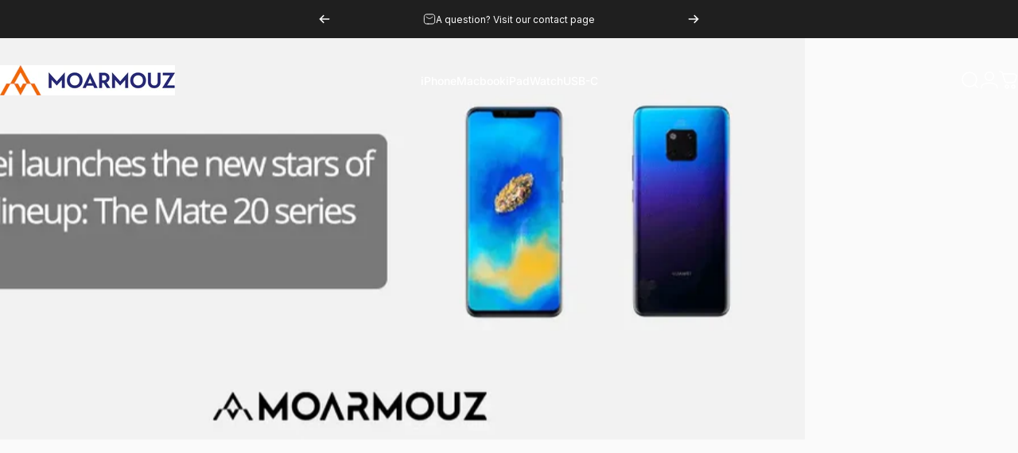

--- FILE ---
content_type: text/html; charset=utf-8
request_url: https://www.moarmouz.com/?section_id=sections--19858658296020__header
body_size: 5832
content:
<div id="shopify-section-sections--19858658296020__header" class="shopify-section shopify-section-group-header-group header-section"><style>
  #shopify-section-sections--19858658296020__header {
    --section-padding-top: 32px;
    --section-padding-bottom: 32px;
    --color-background: 255 255 255;
    --color-foreground: 23 23 23;
    --color-transparent: 255 255 255;
  }
</style><menu-drawer id="MenuDrawer" class="menu-drawer drawer drawer--start z-30 fixed bottom-0 left-0 h-full w-full pointer-events-none"
  data-section-id="sections--19858658296020__header"
  hidden
>
  <overlay-element class="overlay fixed-modal invisible opacity-0 fixed bottom-0 left-0 w-full h-screen pointer-events-none" aria-controls="MenuDrawer" aria-expanded="false"></overlay-element>
  <div class="drawer__inner z-10 absolute top-0 flex flex-col w-full h-full overflow-hidden">
    <gesture-element class="drawer__header flex justify-between opacity-0 invisible relative">
      <span class="drawer__title heading lg:text-3xl text-2xl leading-none tracking-tight"></span>
      <button class="button button--secondary button--close drawer__close hidden sm:flex items-center justify-center" type="button" is="hover-button" aria-controls="MenuDrawer" aria-expanded="false" aria-label="Close">
        <span class="btn-fill" data-fill></span>
        <span class="btn-text"><svg class="icon icon-close icon-sm" viewBox="0 0 20 20" stroke="currentColor" fill="none" xmlns="http://www.w3.org/2000/svg">
      <path stroke-linecap="round" stroke-linejoin="round" d="M5 15L15 5M5 5L15 15"></path>
    </svg></span>
      </button>
    </gesture-element>
    <div class="drawer__content opacity-0 invisible flex flex-col h-full grow shrink">
      <nav class="relative grow overflow-hidden" role="navigation">
        <ul class="drawer__scrollable drawer__menu relative w-full h-full" role="list" data-parent><li class="drawer__menu-group"><details is="menu-details">
  <summary class="drawer__menu-item block cursor-pointer relative" aria-expanded="false">
    <button type="button" class="heading text-2xl leading-none tracking-tight">iPhone Series</button>
  </summary>
  <div class="drawer__submenu z-1 absolute top-0 left-0 flex flex-col w-full h-full" data-parent>
    <button type="button" class="tracking-tight heading text-base shrink-0 flex items-center gap-3 w-full" data-close>iPhone Series</button><ul id="DrawerSubMenu-sections--19858658296020__header-1" class="drawer__scrollable flex flex-col h-full"><li class="drawer__menu-group"><details is="menu-details">
                  <summary class="drawer__menu-item block heading text-2xl leading-none tracking-tight cursor-pointer relative" aria-expanded="false">iPhone 17</summary>
                  <div class="drawer__submenu z-1 absolute top-0 left-0 flex flex-col w-full h-full">
                    <button type="button" class="tracking-tight heading text-base flex items-center gap-3 w-full" data-close>iPhone 17</button>
                    <ul class="drawer__scrollable flex flex-col h-full"><li class="drawer__menu-group">
                          <a class="drawer__menu-item block heading text-2xl leading-none tracking-tight" href="#">iPhone 17</a>
                        </li><li class="drawer__menu-group">
                          <a class="drawer__menu-item block heading text-2xl leading-none tracking-tight" href="#">iPhone 17 Air</a>
                        </li><li class="drawer__menu-group">
                          <a class="drawer__menu-item block heading text-2xl leading-none tracking-tight" href="#">iPhone 17 Pro</a>
                        </li><li class="drawer__menu-group">
                          <a class="drawer__menu-item block heading text-2xl leading-none tracking-tight" href="#">iPhone 17 Pro Max</a>
                        </li></ul>
                  </div>
                </details></li><li class="drawer__menu-group"><details is="menu-details">
                  <summary class="drawer__menu-item block heading text-2xl leading-none tracking-tight cursor-pointer relative" aria-expanded="false">iPhone 16</summary>
                  <div class="drawer__submenu z-1 absolute top-0 left-0 flex flex-col w-full h-full">
                    <button type="button" class="tracking-tight heading text-base flex items-center gap-3 w-full" data-close>iPhone 16</button>
                    <ul class="drawer__scrollable flex flex-col h-full"><li class="drawer__menu-group">
                          <a class="drawer__menu-item block heading text-2xl leading-none tracking-tight" href="/collections/iphone-16-pro-max-accessories">iPhone 16 Pro Max</a>
                        </li><li class="drawer__menu-group">
                          <a class="drawer__menu-item block heading text-2xl leading-none tracking-tight" href="/collections/iphone-16-pro-accessories">iPhone 16 Pro</a>
                        </li><li class="drawer__menu-group">
                          <a class="drawer__menu-item block heading text-2xl leading-none tracking-tight" href="/collections/iphone-16e-accessories">iPhone 16e</a>
                        </li><li class="drawer__menu-group">
                          <a class="drawer__menu-item block heading text-2xl leading-none tracking-tight" href="/collections/iphone-16-accessories">iPhone 16</a>
                        </li></ul>
                  </div>
                </details></li><li class="drawer__menu-group"><details is="menu-details">
                  <summary class="drawer__menu-item block heading text-2xl leading-none tracking-tight cursor-pointer relative" aria-expanded="false">iPhone 15</summary>
                  <div class="drawer__submenu z-1 absolute top-0 left-0 flex flex-col w-full h-full">
                    <button type="button" class="tracking-tight heading text-base flex items-center gap-3 w-full" data-close>iPhone 15</button>
                    <ul class="drawer__scrollable flex flex-col h-full"><li class="drawer__menu-group">
                          <a class="drawer__menu-item block heading text-2xl leading-none tracking-tight" href="/collections/iphone-15-pro-max-accessories">iPhone 15 Pro Max</a>
                        </li><li class="drawer__menu-group">
                          <a class="drawer__menu-item block heading text-2xl leading-none tracking-tight" href="/collections/iphone-15-pro-accessories">iPhone 15 Pro</a>
                        </li><li class="drawer__menu-group">
                          <a class="drawer__menu-item block heading text-2xl leading-none tracking-tight" href="/collections/iphone-15-accessories">iPhone 15</a>
                        </li><li class="drawer__menu-group">
                          <a class="drawer__menu-item block heading text-2xl leading-none tracking-tight" href="/collections/iphone-15-plus-accessories">iPhone 15 Plus</a>
                        </li></ul>
                  </div>
                </details></li><li class="drawer__menu-group"><details is="menu-details">
                  <summary class="drawer__menu-item block heading text-2xl leading-none tracking-tight cursor-pointer relative" aria-expanded="false">iPhone 14</summary>
                  <div class="drawer__submenu z-1 absolute top-0 left-0 flex flex-col w-full h-full">
                    <button type="button" class="tracking-tight heading text-base flex items-center gap-3 w-full" data-close>iPhone 14</button>
                    <ul class="drawer__scrollable flex flex-col h-full"><li class="drawer__menu-group">
                          <a class="drawer__menu-item block heading text-2xl leading-none tracking-tight" href="/collections/iphone-14-pro-max">iPhone 14 Pro Max</a>
                        </li><li class="drawer__menu-group">
                          <a class="drawer__menu-item block heading text-2xl leading-none tracking-tight" href="/collections/iphone-14-pro">iPhone 14 Pro</a>
                        </li><li class="drawer__menu-group">
                          <a class="drawer__menu-item block heading text-2xl leading-none tracking-tight" href="/collections/iphone-14">iPhone 14</a>
                        </li><li class="drawer__menu-group">
                          <a class="drawer__menu-item block heading text-2xl leading-none tracking-tight" href="/collections/iphone-14-plus">iPhone 14 Plus</a>
                        </li></ul>
                  </div>
                </details></li><li class="drawer__menu-group"><details is="menu-details">
                  <summary class="drawer__menu-item block heading text-2xl leading-none tracking-tight cursor-pointer relative" aria-expanded="false">iPhone 13</summary>
                  <div class="drawer__submenu z-1 absolute top-0 left-0 flex flex-col w-full h-full">
                    <button type="button" class="tracking-tight heading text-base flex items-center gap-3 w-full" data-close>iPhone 13</button>
                    <ul class="drawer__scrollable flex flex-col h-full"><li class="drawer__menu-group">
                          <a class="drawer__menu-item block heading text-2xl leading-none tracking-tight" href="/collections/iphone-13-pro-max">iPhone 13 Pro Max</a>
                        </li><li class="drawer__menu-group">
                          <a class="drawer__menu-item block heading text-2xl leading-none tracking-tight" href="/collections/iphone-13-pro">iPhone 13 Pro</a>
                        </li><li class="drawer__menu-group">
                          <a class="drawer__menu-item block heading text-2xl leading-none tracking-tight" href="/collections/iphone-13">iPhone 13</a>
                        </li><li class="drawer__menu-group">
                          <a class="drawer__menu-item block heading text-2xl leading-none tracking-tight" href="/collections/iphone-13-mini">iPhone 13 mini</a>
                        </li></ul>
                  </div>
                </details></li><li class="drawer__menu-group"><details is="menu-details">
                  <summary class="drawer__menu-item block heading text-2xl leading-none tracking-tight cursor-pointer relative" aria-expanded="false">iPhone 12</summary>
                  <div class="drawer__submenu z-1 absolute top-0 left-0 flex flex-col w-full h-full">
                    <button type="button" class="tracking-tight heading text-base flex items-center gap-3 w-full" data-close>iPhone 12</button>
                    <ul class="drawer__scrollable flex flex-col h-full"><li class="drawer__menu-group">
                          <a class="drawer__menu-item block heading text-2xl leading-none tracking-tight" href="/collections/iphone-12-pro-max">iPhone 12 Pro Max</a>
                        </li><li class="drawer__menu-group">
                          <a class="drawer__menu-item block heading text-2xl leading-none tracking-tight" href="/collections/iphone-12-pro">iPhone 12 Pro</a>
                        </li><li class="drawer__menu-group">
                          <a class="drawer__menu-item block heading text-2xl leading-none tracking-tight" href="/collections/iphone-12">iPhone 12</a>
                        </li><li class="drawer__menu-group">
                          <a class="drawer__menu-item block heading text-2xl leading-none tracking-tight" href="/collections/iphone-12-mini">iPhone 12 mini</a>
                        </li></ul>
                  </div>
                </details></li><li class="drawer__menu-group"><details is="menu-details">
                  <summary class="drawer__menu-item block heading text-2xl leading-none tracking-tight cursor-pointer relative" aria-expanded="false">iPhone 11</summary>
                  <div class="drawer__submenu z-1 absolute top-0 left-0 flex flex-col w-full h-full">
                    <button type="button" class="tracking-tight heading text-base flex items-center gap-3 w-full" data-close>iPhone 11</button>
                    <ul class="drawer__scrollable flex flex-col h-full"><li class="drawer__menu-group">
                          <a class="drawer__menu-item block heading text-2xl leading-none tracking-tight" href="/collections/iphone-11-pro">iPhone 11 Pro</a>
                        </li><li class="drawer__menu-group">
                          <a class="drawer__menu-item block heading text-2xl leading-none tracking-tight" href="/collections/iphone-11-pro-max">iPhone 11 Pro Max</a>
                        </li><li class="drawer__menu-group">
                          <a class="drawer__menu-item block heading text-2xl leading-none tracking-tight" href="/collections/iphone-11">iPhone 11</a>
                        </li></ul>
                  </div>
                </details></li><li class="drawer__menu-group"><details is="menu-details">
                  <summary class="drawer__menu-item block heading text-2xl leading-none tracking-tight cursor-pointer relative" aria-expanded="false">iPhone X / XS</summary>
                  <div class="drawer__submenu z-1 absolute top-0 left-0 flex flex-col w-full h-full">
                    <button type="button" class="tracking-tight heading text-base flex items-center gap-3 w-full" data-close>iPhone X / XS</button>
                    <ul class="drawer__scrollable flex flex-col h-full"><li class="drawer__menu-group">
                          <a class="drawer__menu-item block heading text-2xl leading-none tracking-tight" href="/collections/iphone-xs-max">iPhone XS Max</a>
                        </li><li class="drawer__menu-group">
                          <a class="drawer__menu-item block heading text-2xl leading-none tracking-tight" href="/collections/iphone-xs">iPhone X / XS</a>
                        </li><li class="drawer__menu-group">
                          <a class="drawer__menu-item block heading text-2xl leading-none tracking-tight" href="/collections/iphone-xr">iPhone XR</a>
                        </li></ul>
                  </div>
                </details></li><li class="drawer__menu-group"><details is="menu-details">
                  <summary class="drawer__menu-item block heading text-2xl leading-none tracking-tight cursor-pointer relative" aria-expanded="false">iPhone SE</summary>
                  <div class="drawer__submenu z-1 absolute top-0 left-0 flex flex-col w-full h-full">
                    <button type="button" class="tracking-tight heading text-base flex items-center gap-3 w-full" data-close>iPhone SE</button>
                    <ul class="drawer__scrollable flex flex-col h-full"><li class="drawer__menu-group">
                          <a class="drawer__menu-item block heading text-2xl leading-none tracking-tight" href="/collections/iphone-se-2020">iPhone SE (2nd gen)</a>
                        </li><li class="drawer__menu-group">
                          <a class="drawer__menu-item block heading text-2xl leading-none tracking-tight" href="/collections/iphone-se">iPhone SE (1st gen)</a>
                        </li></ul>
                  </div>
                </details></li><li class="drawer__menu-group"><details is="menu-details">
                  <summary class="drawer__menu-item block heading text-2xl leading-none tracking-tight cursor-pointer relative" aria-expanded="false">iPhone 8/7/6</summary>
                  <div class="drawer__submenu z-1 absolute top-0 left-0 flex flex-col w-full h-full">
                    <button type="button" class="tracking-tight heading text-base flex items-center gap-3 w-full" data-close>iPhone 8/7/6</button>
                    <ul class="drawer__scrollable flex flex-col h-full"><li class="drawer__menu-group">
                          <a class="drawer__menu-item block heading text-2xl leading-none tracking-tight" href="/collections/iphone-8-plus">iPhone 8 Plus</a>
                        </li><li class="drawer__menu-group">
                          <a class="drawer__menu-item block heading text-2xl leading-none tracking-tight" href="/collections/iphone-8">iPhone 8</a>
                        </li><li class="drawer__menu-group">
                          <a class="drawer__menu-item block heading text-2xl leading-none tracking-tight" href="/collections/iphone-7-8">iPhone 7 Plus</a>
                        </li><li class="drawer__menu-group">
                          <a class="drawer__menu-item block heading text-2xl leading-none tracking-tight" href="/collections/iphone-7-8">iPhone 7</a>
                        </li><li class="drawer__menu-group">
                          <a class="drawer__menu-item block heading text-2xl leading-none tracking-tight" href="/collections/iphone-6s">iPhone 6s</a>
                        </li><li class="drawer__menu-group">
                          <a class="drawer__menu-item block heading text-2xl leading-none tracking-tight" href="/collections/iphone-6s-plus">iPhone 6s Plus</a>
                        </li></ul>
                  </div>
                </details></li></ul></div>
</details>
</li><li class="drawer__menu-group"><details is="menu-details">
  <summary class="drawer__menu-item block cursor-pointer relative" aria-expanded="false">
    <button type="button" class="heading text-2xl leading-none tracking-tight">MacBook Series</button>
  </summary>
  <div class="drawer__submenu z-1 absolute top-0 left-0 flex flex-col w-full h-full" data-parent>
    <button type="button" class="tracking-tight heading text-base shrink-0 flex items-center gap-3 w-full" data-close>MacBook Series</button><ul id="DrawerSubMenu-sections--19858658296020__header-2" class="drawer__scrollable flex flex-col h-full"><li class="drawer__menu-group"><details is="menu-details">
                  <summary class="drawer__menu-item block heading text-2xl leading-none tracking-tight cursor-pointer relative" aria-expanded="false">Macbook Pro</summary>
                  <div class="drawer__submenu z-1 absolute top-0 left-0 flex flex-col w-full h-full">
                    <button type="button" class="tracking-tight heading text-base flex items-center gap-3 w-full" data-close>Macbook Pro</button>
                    <ul class="drawer__scrollable flex flex-col h-full"><li class="drawer__menu-group">
                          <a class="drawer__menu-item block heading text-2xl leading-none tracking-tight" href="/collections/macbook-pro-14-m3-m2-m1-pro-max-2023-2021">Macbook Pro 14&quot;, M5-M1</a>
                        </li><li class="drawer__menu-group">
                          <a class="drawer__menu-item block heading text-2xl leading-none tracking-tight" href="/collections/macbook-pro-16-m3-m2-m1-pro-max-2023-2021">Macbook Pro 16&quot;, M4-M1</a>
                        </li><li class="drawer__menu-group">
                          <a class="drawer__menu-item block heading text-2xl leading-none tracking-tight" href="/collections/macbook-pro-13-m2-m1-2023-2016">MacBook Pro 13” (M2–M1)</a>
                        </li><li class="drawer__menu-group">
                          <a class="drawer__menu-item block heading text-2xl leading-none tracking-tight" href="/collections/macbook-pro-16-2020-2019">MacBook Pro 16&quot; (2020-2019)</a>
                        </li><li class="drawer__menu-group">
                          <a class="drawer__menu-item block heading text-2xl leading-none tracking-tight" href="/collections/macbook-pro-touchbar-13">MacBook Pro 13&quot; (2019-2016)</a>
                        </li><li class="drawer__menu-group">
                          <a class="drawer__menu-item block heading text-2xl leading-none tracking-tight" href="/collections/macbook-pro-15-inch-accessories">MacBook Pro 15&quot; (2018-2016)</a>
                        </li></ul>
                  </div>
                </details></li><li class="drawer__menu-group"><details is="menu-details">
                  <summary class="drawer__menu-item block heading text-2xl leading-none tracking-tight cursor-pointer relative" aria-expanded="false">Macbook Air</summary>
                  <div class="drawer__submenu z-1 absolute top-0 left-0 flex flex-col w-full h-full">
                    <button type="button" class="tracking-tight heading text-base flex items-center gap-3 w-full" data-close>Macbook Air</button>
                    <ul class="drawer__scrollable flex flex-col h-full"><li class="drawer__menu-group">
                          <a class="drawer__menu-item block heading text-2xl leading-none tracking-tight" href="/collections/macbook-air-13-6-2024-2022">MacBook Air 13.6&quot;, M4-M2</a>
                        </li><li class="drawer__menu-group">
                          <a class="drawer__menu-item block heading text-2xl leading-none tracking-tight" href="/collections/macbook-air-15-2025-2022">MacBook Air 15&quot;, M4-M2</a>
                        </li><li class="drawer__menu-group">
                          <a class="drawer__menu-item block heading text-2xl leading-none tracking-tight" href="/collections/macbook-air-13-m1-and-2020">MacBook Air 13&quot; M1, 2020</a>
                        </li><li class="drawer__menu-group">
                          <a class="drawer__menu-item block heading text-2xl leading-none tracking-tight" href="/collections/macbook-air-13-2019-2018">MacBook Air 13&quot; (2019-2018)</a>
                        </li><li class="drawer__menu-group">
                          <a class="drawer__menu-item block heading text-2xl leading-none tracking-tight" href="https://www.moarmouz.com/products/hardshell-case-for-macbook-13-inch">MacBook Air 13&quot; (2010-2017)</a>
                        </li></ul>
                  </div>
                </details></li><li class="drawer__menu-group"><details is="menu-details">
                  <summary class="drawer__menu-item block heading text-2xl leading-none tracking-tight cursor-pointer relative" aria-expanded="false">MacBook</summary>
                  <div class="drawer__submenu z-1 absolute top-0 left-0 flex flex-col w-full h-full">
                    <button type="button" class="tracking-tight heading text-base flex items-center gap-3 w-full" data-close>MacBook</button>
                    <ul class="drawer__scrollable flex flex-col h-full"><li class="drawer__menu-group">
                          <a class="drawer__menu-item block heading text-2xl leading-none tracking-tight" href="/collections/macbook-12-inch">MacBook 12&quot; (2015-2017)</a>
                        </li></ul>
                  </div>
                </details></li></ul></div>
</details>
</li><li class="drawer__menu-group"><details is="menu-details">
  <summary class="drawer__menu-item block cursor-pointer relative" aria-expanded="false">
    <button type="button" class="heading text-2xl leading-none tracking-tight">iPad Series</button>
  </summary>
  <div class="drawer__submenu z-1 absolute top-0 left-0 flex flex-col w-full h-full" data-parent>
    <button type="button" class="tracking-tight heading text-base shrink-0 flex items-center gap-3 w-full" data-close>iPad Series</button><ul id="DrawerSubMenu-sections--19858658296020__header-3" class="drawer__scrollable flex flex-col h-full"><li class="drawer__menu-group"><details is="menu-details">
                  <summary class="drawer__menu-item block heading text-2xl leading-none tracking-tight cursor-pointer relative" aria-expanded="false">iPad Pro</summary>
                  <div class="drawer__submenu z-1 absolute top-0 left-0 flex flex-col w-full h-full">
                    <button type="button" class="tracking-tight heading text-base flex items-center gap-3 w-full" data-close>iPad Pro</button>
                    <ul class="drawer__scrollable flex flex-col h-full"><li class="drawer__menu-group">
                          <a class="drawer__menu-item block heading text-2xl leading-none tracking-tight" href="/collections/ipad-pro-13-inch-2024">iPad Pro 13” (M4-M5)</a>
                        </li><li class="drawer__menu-group">
                          <a class="drawer__menu-item block heading text-2xl leading-none tracking-tight" href="/collections/ipad-pro-11-inch-2024">iPad Pro 11” (M4-M5)</a>
                        </li><li class="drawer__menu-group">
                          <a class="drawer__menu-item block heading text-2xl leading-none tracking-tight" href="/collections/ipad-pro-12-9-m2-6th-gen">iPad Pro 12.9” (6th Gen, M2)</a>
                        </li><li class="drawer__menu-group">
                          <a class="drawer__menu-item block heading text-2xl leading-none tracking-tight" href="/collections/ipad-pro-12-9-inch-5rd-gen-m1-2021">iPad Pro 12.9&quot; (5th gen)</a>
                        </li><li class="drawer__menu-group">
                          <a class="drawer__menu-item block heading text-2xl leading-none tracking-tight" href="/collections/ipad-pro-12-9-inch-4th-gen-2020">iPad Pro 12.9&quot; (4th gen)</a>
                        </li><li class="drawer__menu-group">
                          <a class="drawer__menu-item block heading text-2xl leading-none tracking-tight" href="/collections/ipad-pro-12-9-2018">iPad Pro 12.9&quot; (3rd gen)</a>
                        </li><li class="drawer__menu-group">
                          <a class="drawer__menu-item block heading text-2xl leading-none tracking-tight" href="/collections/ipad-pro-12-9"> iPad Pro 12.9&quot; (2nd gen)</a>
                        </li><li class="drawer__menu-group">
                          <a class="drawer__menu-item block heading text-2xl leading-none tracking-tight" href="/collections/ipad-pro-12-9">iPad Pro 12.9&quot; (1st gen)</a>
                        </li><li class="drawer__menu-group">
                          <a class="drawer__menu-item block heading text-2xl leading-none tracking-tight" href="/collections/ipad-pro-11-inch-4th-gen">iPad Pro 11&quot; (4th gen)</a>
                        </li><li class="drawer__menu-group">
                          <a class="drawer__menu-item block heading text-2xl leading-none tracking-tight" href="/collections/ipad-pro-11-inch-3rd-gen-m1-2021">iPad Pro 11&quot; (3rd gen)</a>
                        </li><li class="drawer__menu-group">
                          <a class="drawer__menu-item block heading text-2xl leading-none tracking-tight" href="/collections/ipad-pro-11-inch-2nd-gen-accessories">iPad Pro 11&quot; (2nd gen)</a>
                        </li><li class="drawer__menu-group">
                          <a class="drawer__menu-item block heading text-2xl leading-none tracking-tight" href="/collections/ipad-pro-11">iPad Pro 11&quot; (1st gen)</a>
                        </li><li class="drawer__menu-group">
                          <a class="drawer__menu-item block heading text-2xl leading-none tracking-tight" href="/collections/ipad-pro-10-5">iPad Pro 10.5&quot;</a>
                        </li><li class="drawer__menu-group">
                          <a class="drawer__menu-item block heading text-2xl leading-none tracking-tight" href="/collections/ipad-pro-9-7">iPad Pro 9.7&quot;</a>
                        </li></ul>
                  </div>
                </details></li><li class="drawer__menu-group"><details is="menu-details">
                  <summary class="drawer__menu-item block heading text-2xl leading-none tracking-tight cursor-pointer relative" aria-expanded="false">iPad Air</summary>
                  <div class="drawer__submenu z-1 absolute top-0 left-0 flex flex-col w-full h-full">
                    <button type="button" class="tracking-tight heading text-base flex items-center gap-3 w-full" data-close>iPad Air</button>
                    <ul class="drawer__scrollable flex flex-col h-full"><li class="drawer__menu-group">
                          <a class="drawer__menu-item block heading text-2xl leading-none tracking-tight" href="/collections/ipad-air-13-inch">iPad Air 13” (M2-M3)</a>
                        </li><li class="drawer__menu-group">
                          <a class="drawer__menu-item block heading text-2xl leading-none tracking-tight" href="/collections/ipad-air-11-inch">iPad Air 11” (M2-M3)</a>
                        </li><li class="drawer__menu-group">
                          <a class="drawer__menu-item block heading text-2xl leading-none tracking-tight" href="/collections/ipad-air-10-9-best-accessories">iPad Air (5th gen)</a>
                        </li><li class="drawer__menu-group">
                          <a class="drawer__menu-item block heading text-2xl leading-none tracking-tight" href="/collections/ipad-air-10-9-best-accessories">iPad Air (4th gen)</a>
                        </li><li class="drawer__menu-group">
                          <a class="drawer__menu-item block heading text-2xl leading-none tracking-tight" href="/collections/ipad-pro-10-5">iPad Air (3rd gen)</a>
                        </li><li class="drawer__menu-group">
                          <a class="drawer__menu-item block heading text-2xl leading-none tracking-tight" href="/collections/ipad-air-2">iPad Air 2</a>
                        </li><li class="drawer__menu-group">
                          <a class="drawer__menu-item block heading text-2xl leading-none tracking-tight" href="/collections/ipad-air">iPad Air (1st gen)</a>
                        </li></ul>
                  </div>
                </details></li><li class="drawer__menu-group"><details is="menu-details">
                  <summary class="drawer__menu-item block heading text-2xl leading-none tracking-tight cursor-pointer relative" aria-expanded="false">iPad</summary>
                  <div class="drawer__submenu z-1 absolute top-0 left-0 flex flex-col w-full h-full">
                    <button type="button" class="tracking-tight heading text-base flex items-center gap-3 w-full" data-close>iPad</button>
                    <ul class="drawer__scrollable flex flex-col h-full"><li class="drawer__menu-group">
                          <a class="drawer__menu-item block heading text-2xl leading-none tracking-tight" href="/collections/ipad-a16-11th-gen-accessories">iPad 11″ (11th Gen, A16)</a>
                        </li><li class="drawer__menu-group">
                          <a class="drawer__menu-item block heading text-2xl leading-none tracking-tight" href="/collections/ipad-10-9-10th-gen-accessories">iPad 10.9&quot; (10th gen)</a>
                        </li><li class="drawer__menu-group">
                          <a class="drawer__menu-item block heading text-2xl leading-none tracking-tight" href="/collections/ipad-10-2-premium-accessories">iPad 10.2” (7th–9th Gen)</a>
                        </li><li class="drawer__menu-group">
                          <a class="drawer__menu-item block heading text-2xl leading-none tracking-tight" href="/collections/ipad-9-7-6th-gen-2018-accessories">iPad 9.7&quot; (6th gen)</a>
                        </li><li class="drawer__menu-group">
                          <a class="drawer__menu-item block heading text-2xl leading-none tracking-tight" href="/collections/ipad-air-10-9-best-accessories">iPad 9.7&quot; (5th gen)</a>
                        </li><li class="drawer__menu-group">
                          <a class="drawer__menu-item block heading text-2xl leading-none tracking-tight" href="/collections/ipad-2-3-4">iPad 9.7” (2nd–4th Gen)</a>
                        </li></ul>
                  </div>
                </details></li><li class="drawer__menu-group"><details is="menu-details">
                  <summary class="drawer__menu-item block heading text-2xl leading-none tracking-tight cursor-pointer relative" aria-expanded="false">iPad Mini</summary>
                  <div class="drawer__submenu z-1 absolute top-0 left-0 flex flex-col w-full h-full">
                    <button type="button" class="tracking-tight heading text-base flex items-center gap-3 w-full" data-close>iPad Mini</button>
                    <ul class="drawer__scrollable flex flex-col h-full"><li class="drawer__menu-group">
                          <a class="drawer__menu-item block heading text-2xl leading-none tracking-tight" href="/collections/ipad-mini-6th-gen-best-accessories">iPad mini 8.3” (6th-7th Gen)</a>
                        </li><li class="drawer__menu-group">
                          <a class="drawer__menu-item block heading text-2xl leading-none tracking-tight" href="/collections/ipad-mini-5-mini-4">iPad mini (5th gen)</a>
                        </li><li class="drawer__menu-group">
                          <a class="drawer__menu-item block heading text-2xl leading-none tracking-tight" href="/collections/ipad-mini-5-mini-4">iPad mini (4th gen)</a>
                        </li><li class="drawer__menu-group">
                          <a class="drawer__menu-item block heading text-2xl leading-none tracking-tight" href="/collections/ipad-mini-2-3">iPad mini (2nd-3rd gen)</a>
                        </li></ul>
                  </div>
                </details></li></ul></div>
</details>
</li><li class="drawer__menu-group"><details is="menu-details">
  <summary class="drawer__menu-item block cursor-pointer relative" aria-expanded="false">
    <button type="button" class="heading text-2xl leading-none tracking-tight">Watch Series</button>
  </summary>
  <div class="drawer__submenu z-1 absolute top-0 left-0 flex flex-col w-full h-full" data-parent>
    <button type="button" class="tracking-tight heading text-base shrink-0 flex items-center gap-3 w-full" data-close>Watch Series</button><ul id="DrawerSubMenu-sections--19858658296020__header-4" class="drawer__scrollable flex flex-col h-full"><li class="drawer__menu-group"><a class="drawer__menu-item block heading text-2xl leading-none tracking-tight" href="/products/case-with-screen-protector-for-apple-watch-ultra">Watch Ultra</a></li><li class="drawer__menu-group"><a class="drawer__menu-item block heading text-2xl leading-none tracking-tight" href="/products/case-with-screen-protector-for-apple-watch-series-8">Series 8</a></li><li class="drawer__menu-group"><a class="drawer__menu-item block heading text-2xl leading-none tracking-tight" href="/products/case-screen-protector-series-7-apple-watch">Series 7</a></li><li class="drawer__menu-group"><a class="drawer__menu-item block heading text-2xl leading-none tracking-tight" href="/products/rugged-apple-watch-case">Series 6 | SE</a></li><li class="drawer__menu-group"><a class="drawer__menu-item block heading text-2xl leading-none tracking-tight" href="/products/rugged-apple-watch-case">Series 5 | Series 4</a></li></ul></div>
</details>
</li></ul>
      </nav>
      <div class="drawer__footer grid w-full"><div class="drawer__footer-bottom flex items-center justify-between gap-6"><a href="https://account.moarmouz.com?locale=en&region_country=IN" class="button button--primary icon-with-text" is="hover-link" rel="nofollow">
              <span class="btn-fill" data-fill></span>
              <span class="btn-text"><svg class="icon icon-account-2 icon-xs" viewBox="0 0 16 17" stroke="currentColor" fill="none" xmlns="http://www.w3.org/2000/svg">
      <rect width="6.5" height="6.5" x="4.75" y="1.917" rx="3.25"></rect>
      <path stroke-linecap="round" d="M8 10.834c1 0 2.667.222 3 .333.333.11 2.467.533 3 1.333.667 1 .667 1.334.667 2.667M8 10.834c-1 0-2.667.222-3 .333-.333.11-2.467.533-3 1.333-.667 1-.667 1.334-.667 2.667"></path>
    </svg>Login</span>
            </a></div>
      </div>
    </div>
  </div>
</menu-drawer>
<header data-section-id="sections--19858658296020__header" class="header header--left-center mobile:header--center page-width page-width--full section section--rounded section--padding grid items-center z-20 relative w-full" is="sticky-header" data-sticky-type="always"><div class="header__icons header__icons--start flex justify-start z-2">
  <div class="header__buttons flex items-center gap-1d5"><a href="/search" class="search-drawer-button flex items-center justify-center" is="magnet-link" aria-controls="SearchDrawer" aria-expanded="false" >
        <span class="sr-only">Search</span><svg class="icon icon-search icon-lg" viewBox="0 0 24 24" stroke="currentColor" fill="none" xmlns="http://www.w3.org/2000/svg">
      <path stroke-linecap="round" d="m21 21-3.636-3.636m0 0A9 9 0 1 0 4.636 4.636a9 9 0 0 0 12.728 12.728Z"></path>
    </svg></a><button class="menu-drawer-button flex items-center justify-center" type="button" is="magnet-button" aria-controls="MenuDrawer" aria-expanded="false">
        <span class="sr-only">Site navigation</span><svg class="icon icon-hamburger icon-lg" viewBox="0 0 24 24" stroke="currentColor" fill="none" xmlns="http://www.w3.org/2000/svg">
      <path stroke-linecap="round" d="M3 6H21M3 12H11M3 18H16"></path>
    </svg></button></div>
</div>
<h1 class="header__logo flex justify-center z-2" itemscope itemtype="http://schema.org/Organization">
    <span class="sr-only">Moarmouz</span><a
      href="/"
      itemprop="url"
      class="header__logo-link has-white-logo flex items-center relative"
    >
      <span class="sr-only">Moarmouz</span><img src="//www.moarmouz.com/cdn/shop/files/MOARMOUZ_Updated_LOGO.svg?v=1729083895&amp;width=4000" alt="" srcset="//www.moarmouz.com/cdn/shop/files/MOARMOUZ_Updated_LOGO.svg?v=1729083895&amp;width=220 220w, //www.moarmouz.com/cdn/shop/files/MOARMOUZ_Updated_LOGO.svg?v=1729083895&amp;width=440 440w" width="4000" height="686" loading="eager" sizes="220px" style="max-height: 37.730000000000004px;max-width: 220px;" itemprop="logo" is="lazy-image" class="logo hidden md:block"><img src="//www.moarmouz.com/cdn/shop/files/MOARMOUZ_Updated_LOGO.svg?v=1729083895&amp;width=4000" alt="" srcset="//www.moarmouz.com/cdn/shop/files/MOARMOUZ_Updated_LOGO.svg?v=1729083895&amp;width=150 150w, //www.moarmouz.com/cdn/shop/files/MOARMOUZ_Updated_LOGO.svg?v=1729083895&amp;width=300 300w" width="4000" height="686" loading="eager" sizes="150px" style="max-height: 25.725px;max-width: 150px;" itemprop="logo" is="lazy-image" class="logo md:hidden"><img src="//www.moarmouz.com/cdn/shop/files/MOARMOUZ.jpg?v=1743610355&amp;width=2448" alt="" srcset="//www.moarmouz.com/cdn/shop/files/MOARMOUZ.jpg?v=1743610355&amp;width=220 220w, //www.moarmouz.com/cdn/shop/files/MOARMOUZ.jpg?v=1743610355&amp;width=440 440w" width="2448" height="420" loading="eager" sizes="220px" style="max-height: 37.74509803921569px;max-width: 220px;" itemprop="logo" is="lazy-image" class="white-logo hidden md:block absolute"><img src="//www.moarmouz.com/cdn/shop/files/MOARMOUZ.jpg?v=1743610355&amp;width=2448" alt="" srcset="//www.moarmouz.com/cdn/shop/files/MOARMOUZ.jpg?v=1743610355&amp;width=150 150w, //www.moarmouz.com/cdn/shop/files/MOARMOUZ.jpg?v=1743610355&amp;width=300 300w" width="2448" height="420" loading="eager" sizes="150px" style="max-height: 25.73529411764706px;max-width: 150px;" itemprop="logo" is="lazy-image" class="white-logo md:hidden absolute"></a></h1><div class="header__navigation hidden lg:flex lg:gap-5 lg:justify-start">
    <nav class="header__menu hidden lg:flex" role="navigation" aria-label="Primary"><ul class="flex flex-wrap list-menu with-block"><li>
        <details is="details-mega" trigger="hover" level="top" >
          <summary data-link="#" class="z-2 relative rounded-full">
            <button type="button" class="menu__item text-sm-lg flex items-center font-medium z-2 relative cursor-pointer" is="api-magnet-button" data-id="HeaderNavMega-sections--19858658296020__header-1-start" data-section-id="sections--19858658296020__header" data-magnet="0" tabindex="-1">
              <span class="btn-text" data-text>iPhone</span><span class="btn-text btn-duplicate">iPhone</span></button>
          </summary>
          <div class="mega-menu absolute top-0 left-0 w-full max-w-full overflow-hidden pointer-events-none"><div class="mega-menu__container invisible"><ul id="HeaderNavMega-sections--19858658296020__header-1-start" class="mega-menu__list page-width page-width--full flex flex-wrap w-full h-full overflow-hidden" role="list" tabindex="-1"><li class="mega-menu__item mega-menu__item--nav mega-menu__item--medium opacity-0 w-full grid">
            <ul class="mega-menu__nav grid"><li class="mega-menu__nav-item opacity-0"><a href="#" class="heading reversed-link text-base-xl leading-tight tracking-tight">iPhone 17</a><ul><li>
                          <a href="#" class="reversed-link text-base xl:text-lg">iPhone 17</a>
                        </li><li>
                          <a href="#" class="reversed-link text-base xl:text-lg">iPhone 17 Air</a>
                        </li><li>
                          <a href="#" class="reversed-link text-base xl:text-lg">iPhone 17 Pro</a>
                        </li><li>
                          <a href="#" class="reversed-link text-base xl:text-lg">iPhone 17 Pro Max</a>
                        </li></ul></li><li class="mega-menu__nav-item opacity-0"><a href="#" class="heading reversed-link text-base-xl leading-tight tracking-tight">iPhone 16</a><ul><li>
                          <a href="#" class="reversed-link text-base xl:text-lg">iPhone 16</a>
                        </li><li>
                          <a href="/collections/iphone-16e-accessories" class="reversed-link text-base xl:text-lg">iPhone 16e</a>
                        </li><li>
                          <a href="#" class="reversed-link text-base xl:text-lg">iPhone 16 Plus</a>
                        </li><li>
                          <a href="/collections/iphone-16-pro-accessories" class="reversed-link text-base xl:text-lg">iPhone 16 Pro</a>
                        </li><li>
                          <a href="/collections/iphone-16-pro-max-accessories" class="reversed-link text-base xl:text-lg">iPhone 16 Pro Max</a>
                        </li></ul></li><li class="mega-menu__nav-item opacity-0"><a href="#" class="heading reversed-link text-base-xl leading-tight tracking-tight">iPhone 15</a><ul><li>
                          <a href="/collections/iphone-15-accessories" class="reversed-link text-base xl:text-lg">iPhone 15</a>
                        </li><li>
                          <a href="/collections/iphone-15-plus-accessories" class="reversed-link text-base xl:text-lg">iPhone 15 Plus</a>
                        </li><li>
                          <a href="/collections/iphone-15-pro-accessories" class="reversed-link text-base xl:text-lg">iPhone 15 Pro</a>
                        </li><li>
                          <a href="/collections/iphone-15-pro-max-accessories" class="reversed-link text-base xl:text-lg">iPhone 15 Pro Max</a>
                        </li></ul></li><li class="mega-menu__nav-item opacity-0"><a href="#" class="heading reversed-link text-base-xl leading-tight tracking-tight">iPhone 14</a><ul><li>
                          <a href="/collections/iphone-14" class="reversed-link text-base xl:text-lg">iPhone 14</a>
                        </li><li>
                          <a href="/collections/iphone-14-plus" class="reversed-link text-base xl:text-lg">iPhone 14 Plus</a>
                        </li><li>
                          <a href="/collections/iphone-14-pro" class="reversed-link text-base xl:text-lg">iPhone 14 Pro</a>
                        </li><li>
                          <a href="/collections/iphone-14-pro-max" class="reversed-link text-base xl:text-lg">iPhone 14 Pro Max</a>
                        </li></ul></li><li class="mega-menu__nav-item opacity-0"><a href="#" class="heading reversed-link text-base-xl leading-tight tracking-tight">iPhone 13</a><ul><li>
                          <a href="/collections/iphone-13" class="reversed-link text-base xl:text-lg">iPhone 13</a>
                        </li><li>
                          <a href="/collections/iphone-13-mini" class="reversed-link text-base xl:text-lg">iPhone 13 Mini</a>
                        </li><li>
                          <a href="/collections/iphone-13-pro" class="reversed-link text-base xl:text-lg">iPhone 13 Pro</a>
                        </li><li>
                          <a href="/collections/iphone-13-pro-max" class="reversed-link text-base xl:text-lg">iPhone 13 Pro Max</a>
                        </li></ul></li><li class="mega-menu__nav-item opacity-0"><a href="#" class="heading reversed-link text-base-xl leading-tight tracking-tight">iPhone 12</a><ul><li>
                          <a href="/collections/iphone-12" class="reversed-link text-base xl:text-lg">iPhone 12</a>
                        </li><li>
                          <a href="/collections/iphone-12-mini" class="reversed-link text-base xl:text-lg">iPhone 12 Mini</a>
                        </li><li>
                          <a href="/collections/iphone-12-pro" class="reversed-link text-base xl:text-lg">iPhone 12 Pro</a>
                        </li><li>
                          <a href="/collections/iphone-12-pro-max" class="reversed-link text-base xl:text-lg">iPhone 12 Pro Max</a>
                        </li></ul></li></ul><div class="mega-menu__footer relative">
                <a class="mega-menu__link link icon-with-text flex items-center justify-between w-full h-full" role="link" aria-disabled="true">
                  <span class="heading link-text text-lg-2xl tracking-tight">View all</span><svg class="icon icon-arrow-right icon-lg transform" viewBox="0 0 21 20" stroke="currentColor" fill="none" xmlns="http://www.w3.org/2000/svg">
      <path stroke-linecap="round" stroke-linejoin="round" d="M3 10H18M18 10L12.1667 4.16675M18 10L12.1667 15.8334"></path>
    </svg></a>
              </div></li><li class="mega-menu__item flex opacity-0 w-full align-self-start">
                <div class="media-card media-card--card media-card--overlap">
                  <a class="media-card__link flex flex-col w-full h-full relative" role="link" aria-disabled="true"
                    aria-label="DropTested iPhone Cases"
                    style="--color-foreground: 255 255 255; --color-overlay: 0 0 0; --overlay-opacity: 0.4;"
                  ><div class="media media--square relative overflow-hidden"><img src="//www.moarmouz.com/cdn/shop/products/Moarmouz-iPhone13ProAntiMicrobialShockproofCase-03_eb6809a5-4c2c-4200-9108-5448e51919a4-958511.jpg?v=1749057337&amp;width=2048" alt="MoArmouz - Shockproof Case for iPhone 13 Pro" srcset="//www.moarmouz.com/cdn/shop/products/Moarmouz-iPhone13ProAntiMicrobialShockproofCase-03_eb6809a5-4c2c-4200-9108-5448e51919a4-958511.jpg?v=1749057337&amp;width=180 180w, //www.moarmouz.com/cdn/shop/products/Moarmouz-iPhone13ProAntiMicrobialShockproofCase-03_eb6809a5-4c2c-4200-9108-5448e51919a4-958511.jpg?v=1749057337&amp;width=360 360w, //www.moarmouz.com/cdn/shop/products/Moarmouz-iPhone13ProAntiMicrobialShockproofCase-03_eb6809a5-4c2c-4200-9108-5448e51919a4-958511.jpg?v=1749057337&amp;width=540 540w, //www.moarmouz.com/cdn/shop/products/Moarmouz-iPhone13ProAntiMicrobialShockproofCase-03_eb6809a5-4c2c-4200-9108-5448e51919a4-958511.jpg?v=1749057337&amp;width=720 720w, //www.moarmouz.com/cdn/shop/products/Moarmouz-iPhone13ProAntiMicrobialShockproofCase-03_eb6809a5-4c2c-4200-9108-5448e51919a4-958511.jpg?v=1749057337&amp;width=900 900w, //www.moarmouz.com/cdn/shop/products/Moarmouz-iPhone13ProAntiMicrobialShockproofCase-03_eb6809a5-4c2c-4200-9108-5448e51919a4-958511.jpg?v=1749057337&amp;width=1080 1080w" width="2048" height="2048" loading="lazy" is="lazy-image"></div><div class="media-card__content flex justify-between items-center gap-4 w-full">
                        <div class="media-card__text opacity-0 shrink-1 grid gap-0d5"><p>
                              <span class="heading reversed-link text-xl-3xl tracking-tighter leading-tight">DropTested iPhone Cases</span>
                            </p></div><svg class="icon icon-arrow-right icon-xs transform shrink-0 hidden xl:block" viewBox="0 0 21 20" stroke="currentColor" fill="none" xmlns="http://www.w3.org/2000/svg">
      <path stroke-linecap="round" stroke-linejoin="round" d="M3 10H18M18 10L12.1667 4.16675M18 10L12.1667 15.8334"></path>
    </svg></div></a>
                </div>
              </li><li class="mega-menu__item flex opacity-0 w-full align-self-start">
                <div class="media-card media-card--card media-card--overlap">
                  <a class="media-card__link flex flex-col w-full h-full relative" role="link" aria-disabled="true"
                    aria-label=""
                    style="--color-foreground: 255 255 255; --color-overlay: 0 0 0; --overlay-opacity: 0.4;"
                  ><div class="media media--square relative overflow-hidden"><img src="//www.moarmouz.com/cdn/shop/files/next-case-iphone.jpg?v=1704098173&amp;width=915" alt="" srcset="//www.moarmouz.com/cdn/shop/files/next-case-iphone.jpg?v=1704098173&amp;width=180 180w, //www.moarmouz.com/cdn/shop/files/next-case-iphone.jpg?v=1704098173&amp;width=360 360w, //www.moarmouz.com/cdn/shop/files/next-case-iphone.jpg?v=1704098173&amp;width=540 540w, //www.moarmouz.com/cdn/shop/files/next-case-iphone.jpg?v=1704098173&amp;width=720 720w, //www.moarmouz.com/cdn/shop/files/next-case-iphone.jpg?v=1704098173&amp;width=900 900w" width="915" height="833" loading="lazy" is="lazy-image"></div></a>
                </div>
              </li></ul></div></div>
        </details>
      </li><li>
        <details is="details-mega" trigger="hover" level="top" >
          <summary data-link="#" class="z-2 relative rounded-full">
            <button type="button" class="menu__item text-sm-lg flex items-center font-medium z-2 relative cursor-pointer" is="api-magnet-button" data-id="HeaderNavMega-sections--19858658296020__header-2-start" data-section-id="sections--19858658296020__header" data-magnet="0" tabindex="-1">
              <span class="btn-text" data-text>Macbook</span><span class="btn-text btn-duplicate">Macbook</span></button>
          </summary>
          <div class="mega-menu absolute top-0 left-0 w-full max-w-full overflow-hidden pointer-events-none"><div class="mega-menu__container invisible"><ul id="HeaderNavMega-sections--19858658296020__header-2-start" class="mega-menu__list page-width page-width--full flex flex-wrap w-full h-full overflow-hidden" role="list" tabindex="-1"><li class="mega-menu__item mega-menu__item--nav mega-menu__item--large opacity-0 w-full grid">
            <ul class="mega-menu__nav grid"><li class="mega-menu__nav-item opacity-0"><a href="#" class="heading reversed-link text-base-xl leading-tight tracking-tight">MacBook Pro</a><ul><li>
                          <a href="/collections/macbook-pro-14-m3-m2-m1-pro-max-2023-2021" class="reversed-link text-base xl:text-lg">Macbook Pro 14&quot;, M5-M1</a>
                        </li><li>
                          <a href="/collections/macbook-pro-16-m3-m2-m1-pro-max-2023-2021" class="reversed-link text-base xl:text-lg">Macbook Pro 16&quot;, M4-M1</a>
                        </li><li>
                          <a href="/collections/macbook-pro-13-m2-m1-2023-2016" class="reversed-link text-base xl:text-lg">MacBook Pro 13” (M2–M1)</a>
                        </li><li>
                          <a href="/collections/macbook-pro-16-2020-2019" class="reversed-link text-base xl:text-lg">MacBook Pro 16&quot; (2020-2019)</a>
                        </li><li>
                          <a href="/collections/macbook-pro-touchbar-13" class="reversed-link text-base xl:text-lg">MacBook Pro 13&quot; (2019-2016)</a>
                        </li><li>
                          <a href="/collections/macbook-pro-15-inch-accessories" class="reversed-link text-base xl:text-lg">MacBook Pro 15&quot; (2019-2016)</a>
                        </li></ul></li><li class="mega-menu__nav-item opacity-0"><a href="#" class="heading reversed-link text-base-xl leading-tight tracking-tight">MacBook Air</a><ul><li>
                          <a href="/collections/macbook-air-13-6-2024-2022" class="reversed-link text-base xl:text-lg">MacBook Air 13.6&quot;, M4-M2</a>
                        </li><li>
                          <a href="/collections/macbook-air-15-2025-2022" class="reversed-link text-base xl:text-lg">MacBook Air 15&quot;, M4-M2</a>
                        </li><li>
                          <a href="/collections/macbook-air-13-m1-and-2020" class="reversed-link text-base xl:text-lg">MacBook Air 13&quot; M1, 2020</a>
                        </li><li>
                          <a href="/collections/macbook-air-13-2019-2018" class="reversed-link text-base xl:text-lg">MacBook Air 13&quot; (2019-2018)</a>
                        </li></ul></li></ul><div class="mega-menu__footer relative">
                <a class="mega-menu__link link icon-with-text flex items-center justify-between w-full h-full" role="link" aria-disabled="true">
                  <span class="heading link-text text-lg-2xl tracking-tight">View All</span><svg class="icon icon-arrow-right icon-lg transform" viewBox="0 0 21 20" stroke="currentColor" fill="none" xmlns="http://www.w3.org/2000/svg">
      <path stroke-linecap="round" stroke-linejoin="round" d="M3 10H18M18 10L12.1667 4.16675M18 10L12.1667 15.8334"></path>
    </svg></a>
              </div></li><li class="mega-menu__item flex opacity-0 w-full align-self-start">
                <div class="media-card media-card--card media-card--overlap">
                  <a class="media-card__link flex flex-col w-full h-full relative" role="link" aria-disabled="true"
                    aria-label=""
                    style="--color-foreground: 255 255 255; --color-overlay: 0 0 0; --overlay-opacity: 0.4;"
                  ><div class="media media--adapt relative overflow-hidden"><img src="//www.moarmouz.com/cdn/shop/files/product_image_1.png?v=1739253067&amp;width=1080" alt="" srcset="//www.moarmouz.com/cdn/shop/files/product_image_1.png?v=1739253067&amp;width=180 180w, //www.moarmouz.com/cdn/shop/files/product_image_1.png?v=1739253067&amp;width=360 360w, //www.moarmouz.com/cdn/shop/files/product_image_1.png?v=1739253067&amp;width=540 540w, //www.moarmouz.com/cdn/shop/files/product_image_1.png?v=1739253067&amp;width=720 720w, //www.moarmouz.com/cdn/shop/files/product_image_1.png?v=1739253067&amp;width=900 900w, //www.moarmouz.com/cdn/shop/files/product_image_1.png?v=1739253067&amp;width=1080 1080w" width="1080" height="1080" loading="lazy" is="lazy-image"></div></a>
                </div>
              </li></ul></div></div>
        </details>
      </li><li>
        <details is="details-mega" trigger="hover" level="top" >
          <summary data-link="#" class="z-2 relative rounded-full">
            <button type="button" class="menu__item text-sm-lg flex items-center font-medium z-2 relative cursor-pointer" is="api-magnet-button" data-id="HeaderNavMega-sections--19858658296020__header-3-start" data-section-id="sections--19858658296020__header" data-magnet="0" tabindex="-1">
              <span class="btn-text" data-text>iPad</span><span class="btn-text btn-duplicate">iPad</span></button>
          </summary>
          <div class="mega-menu absolute top-0 left-0 w-full max-w-full overflow-hidden pointer-events-none"><div class="mega-menu__container invisible"><ul id="HeaderNavMega-sections--19858658296020__header-3-start" class="mega-menu__list page-width page-width--full flex flex-wrap w-full h-full overflow-hidden" role="list" tabindex="-1"><li class="mega-menu__item mega-menu__item--nav mega-menu__item--medium mega-menu__item--full opacity-0 w-full grid">
            <ul class="mega-menu__nav flex flex-wrap"><li class="mega-menu__nav-item opacity-0"><a href="#" class="heading reversed-link text-base-xl leading-tight tracking-tight">iPad Pro</a><ul><li>
                          <a href="/collections/ipad-pro-13-inch-2024" class="reversed-link text-base xl:text-lg">iPad Pro 13” (M4-M5)</a>
                        </li><li>
                          <a href="/collections/ipad-pro-11-inch-2024" class="reversed-link text-base xl:text-lg">iPad Pro 11” (M4-M5)</a>
                        </li><li>
                          <a href="/collections/ipad-pro-12-9-m2-6th-gen" class="reversed-link text-base xl:text-lg">iPad Pro 12.9” (6th Gen, M2)</a>
                        </li><li>
                          <a href="/collections/ipad-pro-12-9-inch-5rd-gen-m1-2021" class="reversed-link text-base xl:text-lg">iPad Pro 12.9&quot; (5th gen)</a>
                        </li><li>
                          <a href="/collections/ipad-pro-12-9-inch-4th-gen-2020" class="reversed-link text-base xl:text-lg">iPad Pro 12.9&quot; (4th gen)</a>
                        </li><li>
                          <a href="/collections/ipad-pro-12-9-2018" class="reversed-link text-base xl:text-lg">iPad Pro 12.9&quot; (3rd gen)</a>
                        </li><li>
                          <a href="/collections/ipad-pro-12-9" class="reversed-link text-base xl:text-lg">iPad Pro 12.9&quot; (2nd gen)</a>
                        </li><li>
                          <a href="/collections/ipad-pro-12-9" class="reversed-link text-base xl:text-lg">iPad Pro 12.9&quot; (1st gen)</a>
                        </li><li>
                          <a href="/collections/ipad-pro-11-inch-4th-gen" class="reversed-link text-base xl:text-lg">iPad Pro 11&quot; (4th gen)</a>
                        </li><li>
                          <a href="/collections/ipad-pro-11-inch-3rd-gen-m1-2021" class="reversed-link text-base xl:text-lg">iPad Pro 11&quot; (3rd gen)</a>
                        </li><li>
                          <a href="/collections/ipad-pro-11-inch-2nd-gen-accessories" class="reversed-link text-base xl:text-lg">iPad Pro 11&quot; (2nd gen)</a>
                        </li><li>
                          <a href="/collections/ipad-pro-11" class="reversed-link text-base xl:text-lg">iPad Pro 11&quot; (1st gen)</a>
                        </li><li>
                          <a href="/collections/ipad-pro-10-5" class="reversed-link text-base xl:text-lg">iPad Pro 10.5&quot;</a>
                        </li><li>
                          <a href="/collections/ipad-pro-9-7" class="reversed-link text-base xl:text-lg">iPad Pro 9.7&quot;</a>
                        </li></ul></li><li class="mega-menu__nav-item opacity-0"><a href="#" class="heading reversed-link text-base-xl leading-tight tracking-tight">iPad Air</a><ul><li>
                          <a href="/collections/ipad-air-13-inch" class="reversed-link text-base xl:text-lg">iPad Air 13” (M2-M3)</a>
                        </li><li>
                          <a href="/collections/ipad-air-11-inch" class="reversed-link text-base xl:text-lg">iPad Air 11” (M2-M3)</a>
                        </li><li>
                          <a href="/collections/ipad-air-10-9-best-accessories" class="reversed-link text-base xl:text-lg">iPad Air (5th Gen)</a>
                        </li><li>
                          <a href="/collections/ipad-air-10-9-best-accessories" class="reversed-link text-base xl:text-lg">iPad Air (4th Gen)</a>
                        </li><li>
                          <a href="/collections/ipad-pro-10-5" class="reversed-link text-base xl:text-lg">iPad Air (3rd Gen)</a>
                        </li><li>
                          <a href="/collections/ipad-air-2" class="reversed-link text-base xl:text-lg">iPad Air (2nd Gen)</a>
                        </li><li>
                          <a href="/collections/ipad-air" class="reversed-link text-base xl:text-lg">iPad Air (1st Gen)</a>
                        </li></ul></li><li class="mega-menu__nav-item opacity-0"><a href="#" class="heading reversed-link text-base-xl leading-tight tracking-tight">iPad</a><ul><li>
                          <a href="/collections/ipad-a16-11th-gen-accessories" class="reversed-link text-base xl:text-lg">iPad 11″ (11th Gen, A16)</a>
                        </li><li>
                          <a href="/collections/ipad-10-9-10th-gen-accessories" class="reversed-link text-base xl:text-lg">iPad 10.9&quot; (10th Gen)</a>
                        </li><li>
                          <a href="/collections/ipad-10-2-premium-accessories" class="reversed-link text-base xl:text-lg">iPad 10.2” (7th–9th Gen)</a>
                        </li><li>
                          <a href="/collections/ipad-9-7-6th-gen-2018-accessories" class="reversed-link text-base xl:text-lg">iPad 9.7 (6th Gen)</a>
                        </li><li>
                          <a href="/collections/ipad-2017" class="reversed-link text-base xl:text-lg">iPad 9.7 (5th Gen)</a>
                        </li><li>
                          <a href="/collections/ipad-2-3-4" class="reversed-link text-base xl:text-lg">iPad 9.7” (2nd–4th Gen)</a>
                        </li></ul></li><li class="mega-menu__nav-item opacity-0"><a href="#" class="heading reversed-link text-base-xl leading-tight tracking-tight">iPad Mini</a><ul><li>
                          <a href="/collections/ipad-mini-6th-gen-best-accessories" class="reversed-link text-base xl:text-lg">iPad mini 8.3” (6th-7th Gen)</a>
                        </li><li>
                          <a href="/collections/ipad-mini-5-mini-4" class="reversed-link text-base xl:text-lg">iPad mini (5th gen)</a>
                        </li><li>
                          <a href="/collections/ipad-mini-5-mini-4" class="reversed-link text-base xl:text-lg">iPad mini (4th gen)</a>
                        </li><li>
                          <a href="/collections/ipad-mini-2-3" class="reversed-link text-base xl:text-lg">iPad mini (2nd-3rd gen)</a>
                        </li></ul></li></ul><div class="mega-menu__footer relative">
                <a class="mega-menu__link link icon-with-text flex items-center justify-between w-full h-full" role="link" aria-disabled="true">
                  <span class="heading link-text text-lg-2xl tracking-tight">View All</span><svg class="icon icon-arrow-right icon-lg transform" viewBox="0 0 21 20" stroke="currentColor" fill="none" xmlns="http://www.w3.org/2000/svg">
      <path stroke-linecap="round" stroke-linejoin="round" d="M3 10H18M18 10L12.1667 4.16675M18 10L12.1667 15.8334"></path>
    </svg></a>
              </div></li></ul></div></div>
        </details>
      </li><li>
        <details is="details-mega" trigger="hover" level="top" >
          <summary data-link="#" class="z-2 relative rounded-full">
            <button type="button" class="menu__item text-sm-lg flex items-center font-medium z-2 relative cursor-pointer" is="api-magnet-button" data-id="HeaderNavMega-sections--19858658296020__header-4-start" data-section-id="sections--19858658296020__header" data-magnet="0" tabindex="-1">
              <span class="btn-text" data-text>Watch</span><span class="btn-text btn-duplicate">Watch</span></button>
          </summary>
          <div class="mega-menu absolute top-0 left-0 w-full max-w-full overflow-hidden pointer-events-none"><div class="mega-menu__container invisible"><ul id="HeaderNavMega-sections--19858658296020__header-4-start" class="mega-menu__list page-width page-width--full flex flex-wrap w-full h-full overflow-hidden" role="list" tabindex="-1"><li class="mega-menu__item mega-menu__item--nav mega-menu__item--medium opacity-0 w-full grid">
            <ul class="mega-menu__nav grid"><li class="mega-menu__nav-item opacity-0"><a href="/collections/apple-watch-series-2" class="media media--wide block relative overflow-hidden"><img src="//www.moarmouz.com/cdn/shop/collections/1_84ef530c-bf24-44bf-ac9d-6562f6fc6a06.jpg?v=1749044227&amp;width=1024" alt="Apple Watch Series 2 - Moarmouz" srcset="//www.moarmouz.com/cdn/shop/collections/1_84ef530c-bf24-44bf-ac9d-6562f6fc6a06.jpg?v=1749044227&amp;width=180 180w, //www.moarmouz.com/cdn/shop/collections/1_84ef530c-bf24-44bf-ac9d-6562f6fc6a06.jpg?v=1749044227&amp;width=360 360w, //www.moarmouz.com/cdn/shop/collections/1_84ef530c-bf24-44bf-ac9d-6562f6fc6a06.jpg?v=1749044227&amp;width=540 540w, //www.moarmouz.com/cdn/shop/collections/1_84ef530c-bf24-44bf-ac9d-6562f6fc6a06.jpg?v=1749044227&amp;width=720 720w, //www.moarmouz.com/cdn/shop/collections/1_84ef530c-bf24-44bf-ac9d-6562f6fc6a06.jpg?v=1749044227&amp;width=900 900w" width="1024" height="1024" loading="lazy" is="lazy-image"></a><a href="/collections/apple-watch-series-2" class="heading reversed-link text-base-xl leading-tight tracking-tight">Watch Series 2</a></li></ul><div class="mega-menu__footer relative">
                <a class="mega-menu__link link icon-with-text flex items-center justify-between w-full h-full" role="link" aria-disabled="true">
                  <span class="heading link-text text-lg-2xl tracking-tight">View all</span><svg class="icon icon-arrow-right icon-lg transform" viewBox="0 0 21 20" stroke="currentColor" fill="none" xmlns="http://www.w3.org/2000/svg">
      <path stroke-linecap="round" stroke-linejoin="round" d="M3 10H18M18 10L12.1667 4.16675M18 10L12.1667 15.8334"></path>
    </svg></a>
              </div></li><li class="mega-menu__item flex opacity-0 w-full align-self-start">
                <div class="media-card media-card--card media-card--overlap">
                  <a class="media-card__link flex flex-col w-full h-full relative" role="link" aria-disabled="true"
                    aria-label=""
                    style="--color-foreground: 255 255 255; --color-overlay: 0 0 0; --overlay-opacity: 0.4;"
                  ><div class="media media--square relative overflow-hidden"><img src="//www.moarmouz.com/cdn/shop/files/Watch_Review.webp?v=1682359393&amp;width=1000" alt="" srcset="//www.moarmouz.com/cdn/shop/files/Watch_Review.webp?v=1682359393&amp;width=180 180w, //www.moarmouz.com/cdn/shop/files/Watch_Review.webp?v=1682359393&amp;width=360 360w, //www.moarmouz.com/cdn/shop/files/Watch_Review.webp?v=1682359393&amp;width=540 540w, //www.moarmouz.com/cdn/shop/files/Watch_Review.webp?v=1682359393&amp;width=720 720w, //www.moarmouz.com/cdn/shop/files/Watch_Review.webp?v=1682359393&amp;width=900 900w" width="1000" height="750" loading="lazy" is="lazy-image"></div></a>
                </div>
              </li><li class="mega-menu__item flex opacity-0 w-full align-self-start">
                <div class="media-card media-card--card media-card--overlap">
                  <a class="media-card__link flex flex-col w-full h-full relative" role="link" aria-disabled="true"
                    aria-label=""
                    style="--color-foreground: 255 255 255; --color-overlay: 0 0 0; --overlay-opacity: 0.4;"
                  ><div class="media media--square relative overflow-hidden"><img src="//www.moarmouz.com/cdn/shop/files/Watch_Series_4_5_6_Case_with_Temeperd_Glass.png?v=1682432956&amp;width=1024" alt="" srcset="//www.moarmouz.com/cdn/shop/files/Watch_Series_4_5_6_Case_with_Temeperd_Glass.png?v=1682432956&amp;width=180 180w, //www.moarmouz.com/cdn/shop/files/Watch_Series_4_5_6_Case_with_Temeperd_Glass.png?v=1682432956&amp;width=360 360w, //www.moarmouz.com/cdn/shop/files/Watch_Series_4_5_6_Case_with_Temeperd_Glass.png?v=1682432956&amp;width=540 540w, //www.moarmouz.com/cdn/shop/files/Watch_Series_4_5_6_Case_with_Temeperd_Glass.png?v=1682432956&amp;width=720 720w, //www.moarmouz.com/cdn/shop/files/Watch_Series_4_5_6_Case_with_Temeperd_Glass.png?v=1682432956&amp;width=900 900w" width="1024" height="1024" loading="lazy" is="lazy-image"></div></a>
                </div>
              </li></ul></div></div>
        </details>
      </li><li>
        <details is="details-mega" trigger="hover" level="top" >
          <summary data-link="#" class="z-2 relative rounded-full">
            <button type="button" class="menu__item text-sm-lg flex items-center font-medium z-2 relative cursor-pointer" is="api-magnet-button" data-id="HeaderNavMega-sections--19858658296020__header-5-start" data-section-id="sections--19858658296020__header" data-magnet="0" tabindex="-1">
              <span class="btn-text" data-text>USB-C</span><span class="btn-text btn-duplicate">USB-C</span></button>
          </summary>
          <div class="mega-menu absolute top-0 left-0 w-full max-w-full overflow-hidden pointer-events-none"><div class="mega-menu__container invisible"><ul id="HeaderNavMega-sections--19858658296020__header-5-start" class="mega-menu__list page-width page-width--full flex flex-wrap w-full h-full overflow-hidden" role="list" tabindex="-1"><li class="mega-menu__item mega-menu__item--nav mega-menu__item--medium opacity-0 w-full grid">
            <ul class="mega-menu__nav grid"><li class="mega-menu__nav-item opacity-0"><a href="/collections/usb-type-c-hubs" class="media media--wide block relative overflow-hidden"><img src="//www.moarmouz.com/cdn/shop/collections/Moarmouz_Multiport_USB_Type_C_Hubs_1.jpg?v=1749044201&amp;width=2998" alt="USB-C Hubs" srcset="//www.moarmouz.com/cdn/shop/collections/Moarmouz_Multiport_USB_Type_C_Hubs_1.jpg?v=1749044201&amp;width=180 180w, //www.moarmouz.com/cdn/shop/collections/Moarmouz_Multiport_USB_Type_C_Hubs_1.jpg?v=1749044201&amp;width=360 360w, //www.moarmouz.com/cdn/shop/collections/Moarmouz_Multiport_USB_Type_C_Hubs_1.jpg?v=1749044201&amp;width=540 540w, //www.moarmouz.com/cdn/shop/collections/Moarmouz_Multiport_USB_Type_C_Hubs_1.jpg?v=1749044201&amp;width=720 720w, //www.moarmouz.com/cdn/shop/collections/Moarmouz_Multiport_USB_Type_C_Hubs_1.jpg?v=1749044201&amp;width=900 900w, //www.moarmouz.com/cdn/shop/collections/Moarmouz_Multiport_USB_Type_C_Hubs_1.jpg?v=1749044201&amp;width=1080 1080w" width="2998" height="889" loading="lazy" is="lazy-image"></a><a href="/collections/usb-type-c-hubs" class="heading reversed-link text-base-xl leading-tight tracking-tight">USB-C Hubs</a></li><li class="mega-menu__nav-item opacity-0"><a href="/collections/usb-type-c-cables" class="media media--wide block relative overflow-hidden"><img src="//www.moarmouz.com/cdn/shop/collections/Moarmouz_USB_Type_C_Cables_2.jpg?v=1749044198&amp;width=3000" alt="USB-C Cables" srcset="//www.moarmouz.com/cdn/shop/collections/Moarmouz_USB_Type_C_Cables_2.jpg?v=1749044198&amp;width=180 180w, //www.moarmouz.com/cdn/shop/collections/Moarmouz_USB_Type_C_Cables_2.jpg?v=1749044198&amp;width=360 360w, //www.moarmouz.com/cdn/shop/collections/Moarmouz_USB_Type_C_Cables_2.jpg?v=1749044198&amp;width=540 540w, //www.moarmouz.com/cdn/shop/collections/Moarmouz_USB_Type_C_Cables_2.jpg?v=1749044198&amp;width=720 720w, //www.moarmouz.com/cdn/shop/collections/Moarmouz_USB_Type_C_Cables_2.jpg?v=1749044198&amp;width=900 900w, //www.moarmouz.com/cdn/shop/collections/Moarmouz_USB_Type_C_Cables_2.jpg?v=1749044198&amp;width=1080 1080w" width="3000" height="889" loading="lazy" is="lazy-image"></a><a href="/collections/usb-type-c-cables" class="heading reversed-link text-base-xl leading-tight tracking-tight">USB-C Cables</a></li><li class="mega-menu__nav-item opacity-0"><a href="/collections/usb-type-c-adaptors" class="media media--wide block relative overflow-hidden"><img src="//www.moarmouz.com/cdn/shop/collections/Moarmouz_USB_Type_C_Adaptors_0.jpg?v=1749044205&amp;width=3000" alt="Best USB-C Adapters for MacBook Pro in 2018" srcset="//www.moarmouz.com/cdn/shop/collections/Moarmouz_USB_Type_C_Adaptors_0.jpg?v=1749044205&amp;width=180 180w, //www.moarmouz.com/cdn/shop/collections/Moarmouz_USB_Type_C_Adaptors_0.jpg?v=1749044205&amp;width=360 360w, //www.moarmouz.com/cdn/shop/collections/Moarmouz_USB_Type_C_Adaptors_0.jpg?v=1749044205&amp;width=540 540w, //www.moarmouz.com/cdn/shop/collections/Moarmouz_USB_Type_C_Adaptors_0.jpg?v=1749044205&amp;width=720 720w, //www.moarmouz.com/cdn/shop/collections/Moarmouz_USB_Type_C_Adaptors_0.jpg?v=1749044205&amp;width=900 900w, //www.moarmouz.com/cdn/shop/collections/Moarmouz_USB_Type_C_Adaptors_0.jpg?v=1749044205&amp;width=1080 1080w" width="3000" height="889" loading="lazy" is="lazy-image"></a><a href="/collections/usb-type-c-adaptors" class="heading reversed-link text-base-xl leading-tight tracking-tight">USB-C Adapters</a></li></ul><div class="mega-menu__footer relative">
                <a class="mega-menu__link link icon-with-text flex items-center justify-between w-full h-full" role="link" aria-disabled="true">
                  <span class="heading link-text text-lg-2xl tracking-tight">View All</span><svg class="icon icon-arrow-right icon-lg transform" viewBox="0 0 21 20" stroke="currentColor" fill="none" xmlns="http://www.w3.org/2000/svg">
      <path stroke-linecap="round" stroke-linejoin="round" d="M3 10H18M18 10L12.1667 4.16675M18 10L12.1667 15.8334"></path>
    </svg></a>
              </div></li><li class="mega-menu__item flex opacity-0 w-full align-self-start">
                <div class="media-card media-card--card media-card--overlap">
                  <a class="media-card__link flex flex-col w-full h-full relative" role="link" aria-disabled="true"
                    aria-label=""
                    style="--color-foreground: 255 255 255; --color-overlay: 0 0 0; --overlay-opacity: 0.4;"
                  ><div class="media media--square relative overflow-hidden"><img src="//www.moarmouz.com/cdn/shop/files/USB-C_Hubs_268f9636-41ac-402f-b992-dc42588725fb.jpg?v=1673211363&amp;width=2998" alt="" srcset="//www.moarmouz.com/cdn/shop/files/USB-C_Hubs_268f9636-41ac-402f-b992-dc42588725fb.jpg?v=1673211363&amp;width=180 180w, //www.moarmouz.com/cdn/shop/files/USB-C_Hubs_268f9636-41ac-402f-b992-dc42588725fb.jpg?v=1673211363&amp;width=360 360w, //www.moarmouz.com/cdn/shop/files/USB-C_Hubs_268f9636-41ac-402f-b992-dc42588725fb.jpg?v=1673211363&amp;width=540 540w, //www.moarmouz.com/cdn/shop/files/USB-C_Hubs_268f9636-41ac-402f-b992-dc42588725fb.jpg?v=1673211363&amp;width=720 720w, //www.moarmouz.com/cdn/shop/files/USB-C_Hubs_268f9636-41ac-402f-b992-dc42588725fb.jpg?v=1673211363&amp;width=900 900w, //www.moarmouz.com/cdn/shop/files/USB-C_Hubs_268f9636-41ac-402f-b992-dc42588725fb.jpg?v=1673211363&amp;width=1080 1080w" width="2998" height="889" loading="lazy" is="lazy-image"></div></a>
                </div>
              </li><li class="mega-menu__item flex opacity-0 w-full align-self-start">
                <div class="media-card media-card--card media-card--overlap">
                  <a class="media-card__link flex flex-col w-full h-full relative" role="link" aria-disabled="true"
                    aria-label=""
                    style="--color-foreground: 255 255 255; --color-overlay: 0 0 0; --overlay-opacity: 0.4;"
                  ><div class="media media--square relative overflow-hidden"><img src="//www.moarmouz.com/cdn/shop/files/USB-CtoUSB-C100WChargingCable-10xstonger.jpg?v=1749052733&amp;width=1024" alt="USB Type-C to USB-C 100W Charging Cable MoArmouz" srcset="//www.moarmouz.com/cdn/shop/files/USB-CtoUSB-C100WChargingCable-10xstonger.jpg?v=1749052733&amp;width=180 180w, //www.moarmouz.com/cdn/shop/files/USB-CtoUSB-C100WChargingCable-10xstonger.jpg?v=1749052733&amp;width=360 360w, //www.moarmouz.com/cdn/shop/files/USB-CtoUSB-C100WChargingCable-10xstonger.jpg?v=1749052733&amp;width=540 540w, //www.moarmouz.com/cdn/shop/files/USB-CtoUSB-C100WChargingCable-10xstonger.jpg?v=1749052733&amp;width=720 720w, //www.moarmouz.com/cdn/shop/files/USB-CtoUSB-C100WChargingCable-10xstonger.jpg?v=1749052733&amp;width=900 900w" width="1024" height="1024" loading="lazy" is="lazy-image"></div></a>
                </div>
              </li></ul></div></div>
        </details>
      </li></ul>
</nav>
  </div><div class="header__icons header__icons--end flex justify-end z-2">
  <div class="header__buttons flex items-center gap-1d5"><a href="/search" class="search-drawer-button flex items-center justify-center" is="magnet-link" aria-controls="SearchDrawer" aria-expanded="false" >
        <span class="sr-only">Search</span><svg class="icon icon-search icon-lg" viewBox="0 0 24 24" stroke="currentColor" fill="none" xmlns="http://www.w3.org/2000/svg">
      <path stroke-linecap="round" d="m21 21-3.636-3.636m0 0A9 9 0 1 0 4.636 4.636a9 9 0 0 0 12.728 12.728Z"></path>
    </svg></a><a href="https://account.moarmouz.com?locale=en&region_country=IN" class="hidden lg:flex items-center justify-center" is="magnet-link" rel="nofollow">
        <span class="sr-only">Login</span><svg class="icon icon-account icon-lg" viewBox="0 0 24 24" stroke="currentColor" fill="none" xmlns="http://www.w3.org/2000/svg">
      <rect width="10.5" height="10.5" x="6.75" y="1.75" rx="5.25"></rect>
      <path stroke-linecap="round" d="M12 15.5c1.5 0 4 .333 4.5.5.5.167 3.7.8 4.5 2 1 1.5 1 2 1 4m-10-6.5c-1.5 0-4 .333-4.5.5-.5.167-3.7.8-4.5 2-1 1.5-1 2-1 4"></path>
    </svg></a><a href="/cart" class="cart-drawer-button flex items-center justify-center relative" is="magnet-link" aria-controls="CartDrawer" aria-expanded="false" data-no-instant>
        <span class="sr-only">Cart</span><svg class="icon icon-cart icon-lg" viewBox="0 0 24 24" stroke="currentColor" fill="none" xmlns="http://www.w3.org/2000/svg">
          <path stroke-linecap="round" stroke-linejoin="round" d="M1 1h.5v0c.226 0 .339 0 .44.007a3 3 0 0 1 2.62 1.976c.034.095.065.204.127.42l.17.597m0 0 1.817 6.358c.475 1.664.713 2.496 1.198 3.114a4 4 0 0 0 1.633 1.231c.727.297 1.592.297 3.322.297h2.285c1.75 0 2.626 0 3.359-.302a4 4 0 0 0 1.64-1.253c.484-.627.715-1.472 1.175-3.161l.06-.221c.563-2.061.844-3.092.605-3.906a3 3 0 0 0-1.308-1.713C19.92 4 18.853 4 16.716 4H4.857ZM12 20a2 2 0 1 1-4 0 2 2 0 0 1 4 0Zm8 0a2 2 0 1 1-4 0 2 2 0 0 1 4 0Z"></path>
        </svg><cart-count class="count absolute top-0 right-0 text-xs" aria-label="0 items" hidden>0</cart-count>
      </a><button class="menu-drawer-button flex items-center justify-center" type="button" is="magnet-button" aria-controls="MenuDrawer" aria-expanded="false">
        <span class="sr-only">Site navigation</span><svg class="icon icon-hamburger icon-lg" viewBox="0 0 24 24" stroke="currentColor" fill="none" xmlns="http://www.w3.org/2000/svg">
      <path stroke-linecap="round" d="M3 6H21M3 12H11M3 18H16"></path>
    </svg></button></div>
</div>
<span class="header__corner corner left bottom flex absolute pointer-events-none">
  <svg class="w-full h-auto" viewBox="0 0 101 101" stroke="none" fill="currentColor" xmlns="http://www.w3.org/2000/svg">
    <path fill-rule="evenodd" clip-rule="evenodd" d="M101 0H0V101H1C1 45.7715 45.7715 1 101 1V0Z"></path>
    <path d="M1 101C1 45.7715 45.7715 1 101 1" fill="none"></path>
  </svg>
</span>
<span class="header__corner corner right bottom flex absolute pointer-events-none">
  <svg class="w-full h-auto" viewBox="0 0 101 101" stroke="none" fill="currentColor" xmlns="http://www.w3.org/2000/svg">
    <path fill-rule="evenodd" clip-rule="evenodd" d="M101 0H0V101H1C1 45.7715 45.7715 1 101 1V0Z"></path>
    <path d="M1 101C1 45.7715 45.7715 1 101 1" fill="none"></path>
  </svg>
</span><span class="header__cutout cutout opacity-0 absolute left-0 top-100 w-full pointer-events-none"></span></header><span class="overlay opacity-0 z-1 fixed left-0 w-full pointer-events-none"></span><script>
  if (Shopify.designMode) {
    document.documentElement.style.setProperty('--header-height', Math.round(document.getElementById('shopify-section-sections--19858658296020__header').clientHeight) + 'px');
  }
</script>


</div>

--- FILE ---
content_type: text/html; charset=utf-8
request_url: https://t.makehook.ws/jsv1/org-details/39171c2e-999f-4a39-899c-103a1d81af18?u=https://www.moarmouz.com/blogs/news/huawei-launches-the-new-stars-of-their-lineup-the-mate-20-series&_=Sun%20Jan%2018%202026%2023:50:32%20GMT+0000%20(Coordinated%20Universal%20Time)&_=Sun%20Jan%2018%202026%2023:50:32%20GMT+0000%20(Coordinated%20Universal%20Time)
body_size: 5188
content:
{"ekey": "e94649dbd13713bd6431c6092ec31311", "org": {"active_billables": ["integrations"], "ads_data": null, "all_links_forever_redirect": true, "country_code": "IN", "created_at": "2024-05-09 10:19:47.263225+00:00", "currency": "INR", "domain": "molifestyle-3.myshopify.com", "extra_data": {"shopify_background_setup_complete": true, "shopify_provided_scopes": ["read_all_orders", "read_checkouts", "read_collection_listings", "read_customer_events", "read_customer_merge", "read_customers", "read_discounts", "read_inventory", "read_marketing_events", "read_orders", "read_price_rules", "read_product_listings", "read_products", "read_script_tags", "read_themes", "unauthenticated_write_customers", "write_checkouts", "write_customer_merge", "write_customers", "write_discounts", "write_marketing_events", "write_orders", "write_pixels", "write_price_rules", "write_script_tags", "write_themes", "unauthenticated_read_customers", "read_pixels"]}, "features_enabled": "download-hiu,forever_link,high-intent-users,first_session_date,sync_historical_data,enable_xlr8_proxy,hybrid_cookie_sync,sync_shopify_data,disable_update_cart_mapping,us_dashboard", "id": 301, "is_active": true, "is_sla_accepted": true, "logo": "", "modified_at": "2026-01-18 01:00:12.344736+00:00", "name": "Moarmouz", "onboarding_data": {"currentStep": 0, "currentSubStep": 0, "isCompleted": true, "steps": [{"data": {"email": "", "name": "", "phone": ""}, "id": "contactInfo", "isCompleted": false}, {"id": "businessDetails", "isCompleted": false, "subSteps": [{"data": {"selectedTrafficCategory": ""}, "id": "trafficInfo", "isCompleted": false}, {"data": {"category": "", "categoryId": "", "subcategory": []}, "id": "categoryInfo", "isCompleted": false}, {"data": {"noCRM": false, "otherCRM": false, "selectedCRM": null}, "id": "crmInfo", "isCompleted": false}]}, {"data": {"accentColor": "#fff988", "primaryColor": "#FFFFFF", "secondaryColor": "#212121"}, "id": "brandTheme", "isCompleted": false}]}, "platform": "shopify", "referer": ["superacquire", "smart_redirectx"], "scripts": null, "shop_name": null, "sla_active_version": "v3.0", "templates_data": "{\"prefill\": {\"templateId\": \"5a9944d4-1fd9-4b2a-81ef-9b83e9eeba94\", \"title\": \"Mini Coupon\", \"isActive\": false, \"markup\": \"\", \"img\": \"\", \"vars\": [{\"name\": \"bgColor\", \"label\": \"Background Colour\", \"type\": \"color\", \"required\": \"false\", \"value\": \"#003241\"}, {\"name\": \"textColor\", \"label\": \"Text Colour\", \"type\": \"color\", \"required\": \"false\", \"value\": \"#FFFFFF\"}, {\"name\": \"headingMsg\", \"label\": \"Welcome Heading\", \"type\": \"text\", \"required\": \"false\", \"value\": \"Enjoy 10% Off Plus Free Delivery!\"}, {\"name\": \"copyBtnColor\", \"label\": \"Copy Button Colour\", \"type\": \"color\", \"required\": \"false\", \"value\": \"#9cf956\"}, {\"name\": \"submitBtnColor\", \"label\": \"Submit Button Colour\", \"type\": \"color\", \"required\": \"false\", \"value\": \"#9cf956\"}, {\"name\": \"successMsg\", \"label\": \"Success Heading 1\", \"type\": \"text\", \"required\": \"false\", \"value\": \"Voil\\u00e0! Grab the code and enjoy your savings!\"}, {\"name\": \"couponCode\", \"label\": \"Coupon Code\", \"type\": \"text\", \"required\": \"true\", \"value\": \"Welcome10\"}, {\"name\": \"additionalMessage\", \"label\": \"Success Heading 2\", \"type\": \"text\", \"required\": \"false\", \"value\": \"Happy Shopping.\"}, {\"name\": \"subscriptionBgColor\", \"label\": \"Subscription Message Background Color\", \"type\": \"color\", \"required\": \"false\", \"value\": \"#E8F0FE\"}, {\"name\": \"subscriptionMsgText\", \"label\": \"Subscription Message Text\", \"type\": \"text\", \"required\": \"false\", \"value\": \"You Have Subscribed for receiving updates\"}], \"is_global\": true, \"mapped_org_tokens\": [], \"popup_type\": \"general\", \"allowedUrls\": [], \"restrictedUrls\": [{\"operator\": \"in\", \"url\": \"\"}], \"enableAiDiscounting\": false, \"discount_config\": {\"category\": {}, \"details\": {}, \"generatedCoupons\": []}, \"popupDelay\": 3, \"enableBranding\": false, \"enableOtpVerification\": false, \"enableLoyaltyRewards\": false, \"showPopupFirst\": false, \"enableSimpl\": false, \"enableAutoLogin\": false, \"autoTrigger\": true, \"hideOverlay\": false, \"privacyPolicyUrl\": \"https://x.nitrocommerce.ai/privacy-policy\", \"selectedFont\": {\"label\": \"Montserrat\", \"code\": \"'Montserrat', sans-serif\", \"isGoogleFont\": true, \"name\": \"Montserrat\"}, \"hideCouponCode\": false, \"collectPhoneForNitroSSO\": false}}", "token": "39171c2e-999f-4a39-899c-103a1d81af18", "wid": null}, "pop_coins_active": false, "client_config": {"os": "mac os x", "browser": "claudebot", "xink": "https://www.moarmouz.com/blogs/news/huawei-launches-the-new-stars-of-their-lineup-the-mate-20-series?via=foreverlinks&utm_link_id=global", "platform": "web", "do_redirect": false, "user_agent": "Mozilla/5.0 (Macintosh; Intel Mac OS X 10_15_7) AppleWebKit/537.36 (KHTML, like Gecko) Chrome/131.0.0.0 Safari/537.36; ClaudeBot/1.0; +claudebot@anthropic.com)", "is_bot": false}, "suppressed_prefill_orgs": ["a94c4235-5701-44b4-8d58-411c16f9f1b3", "eed61dfd-065f-4f73-a368-902825e950d7", "1031ed84-1bc0-43a1-b0e0-ea66f5bf0a97"], "code": 2001, "message": "OK"}

--- FILE ---
content_type: text/css
request_url: https://www.moarmouz.com/cdn/shop/t/413/assets/cookie-banner.s.min.css?v=19678133029251936481752265576
body_size: -396
content:
html.touch .has-cookie-banner{touch-action:none}html.js .cookie-modal .overlay,html.js .cookie-modal[active] .overlay{background-color:#fff0;pointer-events:none}.cookie-modal .drawer__header{border-block-end:0;padding:0}.cookie-modal .drawer__inner{backdrop-filter:blur(6px);background-color:rgb(var(--color-background)/ .9);border:1px solid rgb(var(--color-border))}.cookie-banner>*+*:not(.spacing-section){margin-block-start:var(--sp-4)}.cookie-modal .text-center :is(.heading){justify-content:center}.cookie-modal .text-right :is(.heading){justify-content:flex-end}@media screen and (max-width:639px){html.js .cookie-modal .drawer__inner{height:auto}}@media screen and (min-width:640px){.cookie-modal .drawer__inner{max-width:30rem;margin:var(--sp-8d5)}.cookie-modal .drawer__inner{position:absolute}}

--- FILE ---
content_type: text/javascript
request_url: https://www.moarmouz.com/cdn/shop/t/413/assets/theme.s.min.js?v=169939673747459787671752265606
body_size: 29083
content:
/*
@license
  Concept by RoarTheme (https://roartheme.co)
  Access unminified JS in assets/theme.js

  Use this event listener to run your own JS outside of this file.
  Documentation - https://roartheme.co/blogs/concept/javascript-events-for-developers

  document.addEventListener('page:loaded', function() {
    // Page has loaded and theme assets are ready
  });
*/
window.theme=window.theme||{},window.Shopify=window.Shopify||{},theme.config={hasSessionStorage:!0,hasLocalStorage:!0,mqlSmall:!1,mediaQuerySmall:"screen and (max-width: 767px)",motionReduced:window.matchMedia("(prefers-reduced-motion: reduce)").matches,isTouch:"ontouchstart"in window||navigator.MaxTouchPoints>0||navigator.msMaxTouchPoints>0,rtl:"rtl"===document.documentElement.getAttribute("dir")},theme.supportsPassive=!1;try{const t=Object.defineProperty({},"passive",{get:function(){theme.supportsPassive=!0}});window.addEventListener("testPassive",null,t),window.removeEventListener("testPassive",null,t)}catch(t){}document.documentElement.classList.add(theme.config.isTouch?"touch":"no-touch"),console.log(theme.settings.themeName+" theme ("+theme.settings.themeVersion+") by RoarTheme | Learn more at https://roartheme.co"),function(){theme.DOMready=function(t){"loading"!=document.readyState?t():document.addEventListener("DOMContentLoaded",t)},theme.headerGroup={rounded:()=>Array.from(document.querySelectorAll(".shopify-section-group-header-group .section--rounded")),sections:()=>Array.from(document.querySelectorAll(".shopify-section-group-header-group")),init:()=>{let t=null;const e=theme.headerGroup.rounded(),i=theme.headerGroup.sections();i.forEach(((s,n)=>{const r=s.querySelector(".section");if(r){if(r.classList.remove("section--next-rounded"),r.classList.remove("section--first-rounded"),r.classList.remove("section--last-rounded"),r.classList.contains("section--rounded")&&(0===n&&r.classList.add("section--first-rounded"),n===e.length-1&&r.classList.add("section--last-rounded"),t&&t.classList.contains("section--rounded")&&t.classList.add("section--next-rounded")),n===i.length-1){const t=document.querySelector(".main-content .shopify-section:first-child .section");t&&t.classList.contains("section--rounded")&&r.classList.add("section--next-rounded")}t=r}}))}},theme.a11y={trapFocusHandlers:{},getFocusableElements:t=>Array.from(t.querySelectorAll('summary, a[href], button:enabled, [tabindex]:not([tabindex^="-"]), [draggable], area, input:not([type=hidden]):enabled, select:enabled, textarea:enabled, object, iframe')),trapFocus:(t,e=t)=>{const i=theme.a11y.getFocusableElements(t),s=i[0],n=i[i.length-1];theme.a11y.removeTrapFocus(),theme.a11y.trapFocusHandlers.focusin=e=>{e.target!==t&&e.target!==n&&e.target!==s||document.addEventListener("keydown",theme.a11y.trapFocusHandlers.keydown)},theme.a11y.trapFocusHandlers.focusout=function(){document.removeEventListener("keydown",theme.a11y.trapFocusHandlers.keydown)},theme.a11y.trapFocusHandlers.keydown=function(e){"TAB"===e.code.toUpperCase()&&(e.target!==n||e.shiftKey||(e.preventDefault(),s.focus()),e.target!==t&&e.target!==s||!e.shiftKey||(e.preventDefault(),n.focus()))},document.addEventListener("focusout",theme.a11y.trapFocusHandlers.focusout),document.addEventListener("focusin",theme.a11y.trapFocusHandlers.focusin),e.focus(),"INPUT"===e.tagName&&["search","text","email","url"].includes(e.type)&&e.value&&e.setSelectionRange(0,e.value.length)},removeTrapFocus:(t=null)=>{document.removeEventListener("focusin",theme.a11y.trapFocusHandlers.focusin),document.removeEventListener("focusout",theme.a11y.trapFocusHandlers.focusout),document.removeEventListener("keydown",theme.a11y.trapFocusHandlers.keydown),t&&"function"==typeof t.focus&&t.focus()}},theme.utils={throttle:t=>{let e,i=null;const s=(...s)=>{var n;e=s,null===i&&(i=requestAnimationFrame((n=this,()=>{i=null,t.apply(n,e)})))};return s.cancel=()=>{cancelAnimationFrame(i),i=null},s},debounce:(t,e)=>{let i;return(...s)=>{clearTimeout(i),i=setTimeout((()=>t.apply(this,s)),e)}},waitForEvent:(t,e)=>new Promise((i=>{const s=n=>{n.target===t&&(t.removeEventListener(e,s),i(n))};t.addEventListener(e,s)})),fetchConfig:(t="json",e="POST")=>({method:e,headers:{"Content-Type":"application/json",Accept:`application/${t}`}}),postLink:(t,e)=>{const i=(e=e||{}).method||"post",s=e.parameters||{},n=document.createElement("form");n.setAttribute("method",i),n.setAttribute("action",t);for(const t in s){const e=document.createElement("input");e.setAttribute("type","hidden"),e.setAttribute("name",t),e.setAttribute("value",s[t]),n.appendChild(e)}document.body.appendChild(n),n.submit(),document.body.removeChild(n)},postLink2:(t,e)=>{const i=(e=e||{}).method||"post",s=e.parameters||{},n=document.createElement("form");n.setAttribute("method",i),n.setAttribute("action",t);for(const t in s)for(const e in s[t])for(const i in s[t][e]){const r=document.createElement("input");r.setAttribute("type","hidden"),r.setAttribute("name",`${t}[${e}][${i}]`),r.setAttribute("value",s[t][e][i]),n.appendChild(r)}document.body.appendChild(n),n.submit(),document.body.removeChild(n)},sectionId:t=>t.hasAttribute("data-section-id")?t.getAttribute("data-section-id"):(t=t.classList.contains("shopify-section")?t:t.closest(".shopify-section")).id.replace("shopify-section-",""),imageLoaded:t=>t?(t=t instanceof Element?[t]:Array.from(t),Promise.all(t.map((t=>new Promise((e=>{"IMG"===t.tagName&&t.complete||!t.offsetParent?e():t.onload=()=>e()})))))):Promise.resolve(),visibleMedia:t=>Array.from(t).find((t=>"none"!==window.getComputedStyle(t).display)),setScrollbarWidth:()=>{const t=window.innerWidth-document.body.clientWidth;document.documentElement.style.setProperty("--scrollbar-width",`${t>0?t:0}px`)},externalLinksNewTab:()=>{theme.settings.externalLinksNewTab&&document.addEventListener("click",(t=>{const e="A"===t.target.tagName?t.target:t.target.closest("a");e&&"A"===e.tagName&&window.location.hostname!==new URL(e.href).hostname&&(e.target="_blank")}))}},theme.HTMLUpdateUtility={viewTransition:(t,e,i=[],s=[])=>{i?.forEach((t=>t(e)));const n=document.createElement("div");theme.HTMLUpdateUtility.setInnerHTML(n,e.outerHTML);const r=n.firstChild,o=Date.now();t.querySelectorAll("[id], [form]").forEach((t=>{t.id&&(t.id=`${t.id}-${o}`),t.form&&t.setAttribute("form",`${t.form.getAttribute("id")}-${o}`)})),t.parentNode.insertBefore(r,t),t.style.display="none",s?.forEach((t=>t(r))),setTimeout((()=>t.remove()),500)},setInnerHTML:(t,e)=>{t.innerHTML=e,t.querySelectorAll("script").forEach((t=>{const e=document.createElement("script");Array.from(t.attributes).forEach((t=>{e.setAttribute(t.name,t.value)})),e.appendChild(document.createTextNode(t.innerHTML)),t.parentNode.replaceChild(e,t)}))}},theme.Currency={formatMoney:(t,e="")=>{"string"==typeof t&&(t=t.replace(".",""));const i=/\{\{\s*(\w+)\s*\}\}/,s=e||window.themeVariables.settings.moneyFormat;function n(t,e){return null==t||t!=t?e:t}function r(t,e,i,s){if(e=n(e,2),i=n(i,","),s=n(s,"."),isNaN(t)||null==t)return 0;let r=(t=(t/100).toFixed(e)).split(".");return r[0].replace(/(\d)(?=(\d\d\d)+(?!\d))/g,"$1"+i)+(r[1]?s+r[1]:"")}let o="";switch(s.match(i)[1]){case"amount":default:o=r(t,2);break;case"amount_no_decimals":o=r(t,0);break;case"amount_with_space_separator":o=r(t,2," ",".");break;case"amount_with_comma_separator":o=r(t,2,".",",");break;case"amount_with_apostrophe_separator":o=r(t,2,"'",".");break;case"amount_no_decimals_with_comma_separator":o=r(t,0,".",",");break;case"amount_no_decimals_with_space_separator":o=r(t,0," ");break;case"amount_no_decimals_with_apostrophe_separator":o=r(t,0,"'")}return s.indexOf("with_comma_separator"),s.replace(i,o)}},theme.pubsub={PUB_SUB_EVENTS:{cartUpdate:"cartUpdate",quantityUpdate:"quantityUpdate",variantChange:"variantChange",cartError:"cartError",facetUpdate:"facetUpdate",quantityRules:"quantityRules",quantityBoundries:"quantityBoundries",optionValueSelectionChange:"optionValueSelectionChange"},subscribers:{},subscribe:(t,e)=>(void 0===theme.pubsub.subscribers[t]&&(theme.pubsub.subscribers[t]=[]),theme.pubsub.subscribers[t]=[...theme.pubsub.subscribers[t],e],function(){theme.pubsub.subscribers[t]=theme.pubsub.subscribers[t].filter((t=>t!==e))}),publish:(t,e)=>{theme.pubsub.subscribers[t]&&theme.pubsub.subscribers[t].forEach((t=>{t(e)}))}},theme.scrollShadow={Updater:class{constructor(t){this.cb=()=>this.update(t),this.rO=new ResizeObserver(this.cb),this.mO=new MutationObserver((()=>this.on(this.el)))}on(t){this.el&&(this.el.removeEventListener("scroll",this.cb),this.rO.disconnect(),this.mO.disconnect()),t&&("TABLE"!==t.nodeName||/scroll|auto/.test(getComputedStyle(t).getPropertyValue("overflow"))||(this.rO.observe(t),t=t.tBodies[0]),t.addEventListener("scroll",this.cb),[t,...t.children].forEach((t=>this.rO.observe(t))),this.mO.observe(t,{childList:!0}),this.el=t)}update(t){const e=this.el.scrollTop,i=this.el.scrollHeight-this.el.offsetHeight-this.el.scrollTop,s=this.el.scrollLeft,n=this.el.scrollWidth-this.el.offsetWidth-this.el.scrollLeft*(theme.config.rtl?-1:1);let r=`--t: ${Math.floor(e)>0?1:0}; --b: ${Math.floor(i)>0?1:0}; --l: ${Math.floor(s)>0?1:0}; --r: ${Math.floor(n)>0?1:0};`;if("TBODY"===this.el.nodeName){const t=this.el.getBoundingClientRect(),e=this.el.parentElement.getBoundingClientRect();r+=`top: ${t.top-e.top}px; bottom: ${e.bottom-t.bottom}px; left: ${t.left-e.left}px; right: ${e.right-t.right}px;`}requestAnimationFrame((()=>{t.style.cssText=r}))}}},theme.cookiesEnabled=function(){let t=navigator.cookieEnabled;return t||(document.cookie="testcookie",t=-1!==document.cookie.indexOf("testcookie")),t},theme.isStorageSupported=function(t){if(window.self!==window.top)return!1;const e="test";let i;"session"===t&&(i=window.sessionStorage),"local"===t&&(i=window.localStorage);try{return i.setItem(e,"1"),i.removeItem(e),!0}catch(t){return!1}},theme.getElementWidth=function(t,e){const i=window.getComputedStyle(t),s=document.createElement("span");s.style.fontFamily=i.fontFamily,s.style.fontSize=i.fontSize,s.style.fontWeight=i.fontWeight,s.style.visibility="hidden",s.style.position="absolute",s.innerHTML=e,document.body.appendChild(s);const n=s.getBoundingClientRect().width;return s.remove(),n},theme.HoverButton=class{constructor(t){this.container=t}get btnFill(){return this.container.querySelector("[data-fill]")}load(){theme.config.isTouch||"none"===document.body.getAttribute("data-button-hover")||(this.container.addEventListener("mouseenter",this.onEnterHandler.bind(this)),this.container.addEventListener("mouseleave",this.onLeaveHandler.bind(this)))}onEnterHandler(){this.btnFill&&Motion.animate(this.btnFill,{y:["76%","0%"]},{duration:.6})}onLeaveHandler(){this.btnFill&&Motion.animate(this.btnFill,{y:"-76%"},{duration:.6})}unload(){}},theme.MagnetButton=function(){const t=10;return class{constructor(e){this.container=e,this.magnet=e.hasAttribute("data-magnet")?parseInt(e.getAttribute("data-magnet")):t}get btnText(){return this.container.querySelector("[data-text]")}get bounding(){return this.container.getBoundingClientRect()}load(){theme.config.isTouch||"none"===document.body.getAttribute("data-button-hover")||(this.container.addEventListener("mousemove",this.onMoveHandler.bind(this)),this.container.addEventListener("mouseleave",this.onLeaveHandler.bind(this)))}onMoveHandler(t){theme.config.motionReduced||0!==this.magnet&&(this.btnText?Motion.animate(this.btnText,{x:((t.clientX-this.bounding.left)/this.container.offsetWidth-.5)*this.magnet,y:((t.clientY-this.bounding.top)/this.container.offsetHeight-.5)*this.magnet},{duration:1.5,easing:Motion.spring()}):Motion.animate(this.container,{x:((t.clientX-this.bounding.left)/this.container.offsetWidth-.5)*this.magnet,y:((t.clientY-this.bounding.top)/this.container.offsetHeight-.5)*this.magnet},{duration:1.5,easing:Motion.spring()}))}onLeaveHandler(){theme.config.motionReduced||0!==this.magnet&&(this.btnText?Motion.animate(this.btnText,{x:0,y:0},{duration:1.5,easing:Motion.spring()}):Motion.animate(this.container,{x:0,y:0},{duration:1.5,easing:Motion.spring()}))}unload(){}}}(),theme.RevealButton=function(){const t=25;return class{constructor(e){this.container=e,this.magnet=e.hasAttribute("data-magnet")?parseInt(e.getAttribute("data-magnet")):t}get btnText(){return this.container.querySelector("[data-text]")}get btnReveal(){return this.container.querySelector("[data-reveal]")}get bounding(){return this.container.getBoundingClientRect()}load(){theme.config.isTouch||(this.container.addEventListener("mousemove",this.onMoveHandler.bind(this)),this.container.addEventListener("mouseleave",this.onLeaveHandler.bind(this)))}onMoveHandler(t){this.btnReveal?Motion.animate(this.btnReveal,{opacity:1,x:((t.clientX-this.bounding.left)/this.container.offsetWidth-.5)*this.magnet,y:((t.clientY-this.bounding.top)/this.container.offsetHeight-.5)*this.magnet},{duration:.2,easing:"steps(2, start)"}):this.btnText?Motion.animate(this.btnText,{x:((t.clientX-this.bounding.left)/this.container.offsetWidth-.5)*this.magnet,y:((t.clientY-this.bounding.top)/this.container.offsetHeight-.5)*this.magnet},{duration:1.5,easing:Motion.spring()}):Motion.animate(this.container,{x:((t.clientX-this.bounding.left)/this.container.offsetWidth-.5)*this.magnet,y:((t.clientY-this.bounding.top)/this.container.offsetHeight-.5)*this.magnet},{duration:1.5,easing:Motion.spring()})}onLeaveHandler(){this.btnReveal?Motion.animate(this.btnReveal,{x:0,y:0,opacity:0},{duration:.2,easing:[.61,1,.88,1]}):this.btnText?Motion.animate(this.btnText,{x:0,y:0},{duration:1.5,easing:Motion.spring()}):Motion.animate(this.container,{x:0,y:0},{duration:1.5,easing:Motion.spring()})}unload(){}}}(),theme.Animation=class{constructor(t){this.container=t}get immediate(){return this.container.hasAttribute("data-immediate")}get media(){return Array.from(this.container.querySelectorAll("img, iframe, svg, g-map"))}get type(){return this.container.hasAttribute("data-animate")?this.container.getAttribute("data-animate"):"fade-up"}get delay(){return this.container.hasAttribute("data-animate-delay")?parseInt(this.container.getAttribute("data-animate-delay"))/1e3:0}get paused(){return this.container.hasAttribute("paused")}beforeLoad(){if("none"!==this.type&&!this.paused)switch(this.type){case"fade-in":Motion.animate(this.container,{opacity:0},{duration:0});break;case"fade-up":Motion.animate(this.container,{transform:"translateY(min(2rem, 90%))",opacity:0},{duration:0});break;case"fade-up-large":Motion.animate(this.container,{transform:"translateY(90%)",opacity:0},{duration:0});break;case"zoom-out":Motion.animate(this.container,{transform:"scale(1.3)"},{duration:0})}}async load(){if("none"!==this.type&&!this.paused){switch(this.type){case"fade-in":await Motion.animate(this.container,{opacity:1},{duration:1.5,delay:this.delay,easing:[.16,1,.3,1]}).finished;break;case"fade-up":await Motion.animate(this.container,{transform:"translateY(0)",opacity:1},{duration:1.5,delay:this.delay,easing:[.16,1,.3,1]}).finished;break;case"fade-up-large":await Motion.animate(this.container,{transform:"translateY(0)",opacity:1},{duration:1,delay:this.delay,easing:[.16,1,.3,1]}).finished;break;case"zoom-out":await Motion.animate(this.container,{transform:"scale(1)"},{duration:1.3,delay:this.delay,easing:[.16,1,.3,1]}).finished}this.container.classList.add("animate")}}async reset(t){if("none"!==this.type){switch(this.type){case"fade-in":await Motion.animate(this.container,{opacity:0},{duration:t||1.5,delay:this.delay,easing:t?"none":[.16,1,.3,1]}).finished;break;case"fade-up":await Motion.animate(this.container,{transform:"translateY(max(-2rem, -90%))",opacity:0},{duration:t||1.5,delay:this.delay,easing:t?"none":[.16,1,.3,1]}).finished;break;case"fade-up-large":await Motion.animate(this.container,{transform:"translateY(-90%)",opacity:0},{duration:t||1,delay:this.delay,easing:t?"none":[.16,1,.3,1]}).finished;break;case"zoom-out":await Motion.animate(this.container,{transform:"scale(0)"},{duration:t||1.3,delay:this.delay,easing:t?"none":[.16,1,.3,1]}).finished}this.container.classList.remove("animate")}}reload(){"none"!==this.type&&(this.container.removeAttribute("paused"),this.beforeLoad(),this.load())}unload(){}},theme.Carousel=class{constructor(t,e,i){this.container=t,this.options=e,this.prevButton=i.previous,this.nextButton=i.next}load(){this.slider=new Flickity(this.container,this.options),this.prevButton.addEventListener("click",this.onPrevButtonClick.bind(this)),this.nextButton.addEventListener("click",this.onNextButtonClick.bind(this)),this.slider.on("dragStart",this.onDragStartHandler.bind(this)),this.slider.on("select",this.onSelectHandler.bind(this))}onDragStartHandler(){this.prevRemoveTransform(),this.nextRemoveTransform()}onSelectHandler(){this.slider.slides[this.slider.selectedIndex-1]?this.slider.slides[this.slider.selectedIndex+1]?(this.prevButton.disabled=!1,this.nextButton.disabled=!1):(this.prevButton.disabled=!1,this.nextButton.disabled=!0):(this.prevButton.disabled=!0,this.nextButton.disabled=!1)}onPrevButtonClick(t){t.preventDefault(),this.slider.previous(),this.nextRemoveTransform()}onNextButtonClick(t){t.preventDefault(),this.slider.next(),this.prevRemoveTransform()}prevRemoveTransform(){this.prevButton.style.transform=null,this.prevButton.querySelector("[data-fill]").style.transform=null}nextRemoveTransform(){this.nextButton.style.transform=null,this.nextButton.querySelector("[data-fill]").style.transform=null}unload(){}},theme.initWhenVisible=class{constructor(t,e=5e3){this.loadScriptTimer=setTimeout(t,e),this.userInteractionEvents=["click","mousemove","keydown","touchstart","touchmove","wheel"],this.onScriptLoader=this.triggerScriptLoader.bind(this,t),this.userInteractionEvents.forEach((t=>{window.addEventListener(t,this.onScriptLoader,{passive:!0})}))}triggerScriptLoader(t){t(),clearTimeout(this.loadScriptTimer),this.userInteractionEvents.forEach((t=>{window.removeEventListener(t,this.onScriptLoader,{passive:!0})}))}},new theme.initWhenVisible((()=>{document.body.removeAttribute("data-page-rendering")})),theme.windowWidth=window.innerWidth,window.addEventListener("resize",(()=>{const{innerWidth:t}=window;t!==theme.windowWidth&&(theme.windowWidth=t,document.dispatchEvent(new CustomEvent("window:resize")))})),theme.DOMready(theme.headerGroup.init),theme.DOMready(theme.utils.setScrollbarWidth),theme.DOMready(theme.utils.externalLinksNewTab),document.addEventListener("window:resize",theme.utils.throttle(theme.utils.setScrollbarWidth)),theme.config.hasSessionStorage=theme.isStorageSupported("session"),theme.config.hasLocalStorage=theme.isStorageSupported("local");const t=window.matchMedia(theme.config.mediaQuerySmall);theme.config.mqlSmall=t.matches,t.onchange=t=>{t.matches?(theme.config.mqlSmall=!0,document.dispatchEvent(new CustomEvent("matchSmall"))):(theme.config.mqlSmall=!1,document.dispatchEvent(new CustomEvent("unmatchSmall")))},window.addEventListener("DOMContentLoaded",(()=>{document.body.classList.add("loaded"),document.dispatchEvent(new CustomEvent("page:loaded"))})),window.addEventListener("pageshow",(t=>{t.persisted&&document.body.classList.remove("unloading")})),window.addEventListener("beforeunload",(()=>{document.body.classList.add("unloading")}))}(),new theme.initWhenVisible((()=>{var t,e=!1;document.body.addEventListener("touchstart",(function(i){if(!i.target.closest(".flickity-slider"))return e=!1;e=!0,t={x:i.touches[0].pageX,y:i.touches[0].pageY}}),!!theme.supportsPassive&&{passive:!0}),document.body.addEventListener("touchmove",(function(i){if(e&&i.cancelable){var s={x:i.touches[0].pageX-t.x,y:i.touches[0].pageY-t.y};Math.abs(s.x)>Flickity.defaults.dragThreshold&&i.preventDefault()}}),!!theme.supportsPassive&&{passive:!1})}));class LoadingBar extends HTMLElement{constructor(){super(),document.addEventListener("page:loaded",(()=>{Motion.animate(this,{opacity:0},{duration:1}).finished.then((()=>{this.hidden=!0}))}))}}customElements.define("loading-bar",LoadingBar);class MouseCursor extends HTMLElement{constructor(){super(),theme.config.isTouch||(this.config={posX:0,posY:0},document.addEventListener("mousemove",(t=>{this.config.posX+=(t.clientX-this.config.posX)/4,this.config.posY+=(t.clientY-this.config.posY)/4,this.style.setProperty("--x",`${this.config.posX}px`),this.style.setProperty("--y",`${this.config.posY}px`)})))}}customElements.define("mouse-cursor",MouseCursor);class CustomHeader extends HTMLElement{constructor(){super()}get allowTransparent(){return!!document.querySelector(".shopify-section:first-child [allow-transparent-header]")}get headerSection(){return document.querySelector(".header-section")}connectedCallback(){if(this.init(),window.ResizeObserver&&new ResizeObserver(this.setHeight.bind(this)).observe(this),Shopify.designMode){const t=this.closest(".shopify-section");t.addEventListener("shopify:section:load",this.init.bind(this)),t.addEventListener("shopify:section:unload",this.init.bind(this)),t.addEventListener("shopify:section:reorder",this.init.bind(this))}}init(){this.setHeight(),this.allowTransparent?(this.headerSection.classList.add("header-transparent"),this.headerSection.classList.add("no-animate"),setTimeout((()=>{this.headerSection.classList.remove("no-animate")}),500)):this.headerSection.classList.remove("header-transparent")}setHeight(){requestAnimationFrame((()=>{document.documentElement.style.setProperty("--header-height",Math.round(this.clientHeight)+"px"),this.classList.contains("header--center")&&0===document.documentElement.style.getPropertyValue("--header-nav-height").length&&document.documentElement.style.setProperty("--header-nav-height",Math.round(document.getElementById("MenuToggle")?.clientHeight)+"px")}))}}customElements.define("custom-header",CustomHeader,{extends:"header"});class StickyHeader extends CustomHeader{constructor(){super()}get isAlwaysSticky(){return"always"===this.getAttribute("data-sticky-type")}connectedCallback(){super.connectedCallback(),this.currentScrollTop=0,this.firstScrollTop=window.scrollY,this.headerBounds=this.headerSection.getBoundingClientRect(),this.beforeInit()}beforeInit(){this.headerSection.classList.add("header-sticky"),this.headerSection.setAttribute("data-sticky-type",this.getAttribute("data-sticky-type")),this.isAlwaysSticky&&this.headerSection.classList.add("header-sticky"),window.addEventListener("scroll",theme.utils.throttle(this.onScrollHandler.bind(this)),!1)}onScrollHandler(){const t=window.scrollY;t>this.headerBounds.top+this.firstScrollTop+this.headerBounds.height?(this.headerSection.classList.add("header-scrolled"),document.documentElement.style.setProperty("--sticky-header-height",Math.round(this.clientHeight)+"px"),document.dispatchEvent(new CustomEvent("header:scrolled",{bubbles:!0,detail:{scrolled:!0}})),t>this.headerBounds.top+this.firstScrollTop+2*this.headerBounds.height&&(this.headerSection.classList.add("header-nav-scrolled"),this.headerSection.querySelectorAll("details").forEach((t=>{t.hasAttribute("open")&&(t.open=!1)})))):(this.headerSection.classList.remove("header-scrolled"),this.headerSection.classList.remove("header-nav-scrolled"),document.dispatchEvent(new CustomEvent("header:scrolled",{bubbles:!0,detail:{scrolled:!1}}))),t>this.headerBounds.bottom+this.firstScrollTop+100&&t>this.currentScrollTop?this.headerSection.classList.add("header-hidden"):this.headerSection.classList.remove("header-hidden"),this.currentScrollTop=t}}customElements.define("sticky-header",StickyHeader,{extends:"header"});class RevealLink extends HTMLAnchorElement{constructor(){super(),this.revealButton=new theme.RevealButton(this),this.revealButton.load()}}customElements.define("reveal-link",RevealLink,{extends:"a"});class HoverLink extends HTMLAnchorElement{constructor(){super(),this.hoverButton=new theme.HoverButton(this),this.hoverButton.load()}}customElements.define("hover-link",HoverLink,{extends:"a"});class MagnetLink extends HoverLink{constructor(){super(),this.magnetButton=new theme.MagnetButton(this),this.magnetButton.load()}}customElements.define("magnet-link",MagnetLink,{extends:"a"});class HoverButton extends HTMLButtonElement{constructor(){super(),this.hoverButton=new theme.HoverButton(this),this.hoverButton.load(),"submit"===this.type&&this.form&&this.form.addEventListener("submit",(()=>this.setAttribute("aria-busy","true"))),window.addEventListener("pageshow",(()=>this.removeAttribute("aria-busy"))),Motion.inView(this,this.init.bind(this))}static get observedAttributes(){return["aria-busy"]}get contentElement(){return this._contentElement=this._contentElement||this.querySelector(".btn-text")}get animationElement(){return this._animationElement=this._animationElement||document.createRange().createContextualFragment('\n      <span class="btn-loader">\n        <span></span>\n        <span></span>\n        <span></span>\n      </span>\n    ').firstElementChild}get controlledElement(){return this.hasAttribute("aria-controls")?document.getElementById(this.getAttribute("aria-controls")):null}init(){this.append(this.animationElement)}async attributeChangedCallback(t,e,i){"true"===i?(Motion.timeline([[this.contentElement,{opacity:0},{duration:.15}],[this.animationElement,{opacity:1},{duration:.15}]]),Motion.animate(this.animationElement.children,{transform:["scale(1.6)","scale(0.6)"]},{duration:.35,delay:Motion.stagger(.175),direction:"alternate",repeat:1/0})):Motion.timeline([[this.animationElement,{opacity:0},{duration:.15}],[this.contentElement,{opacity:1},{duration:.15}]])}}customElements.define("hover-button",HoverButton,{extends:"button"});class MagnetButton extends HoverButton{constructor(){super(),this.magnetButton=new theme.MagnetButton(this),this.magnetButton.load()}}customElements.define("magnet-button",MagnetButton,{extends:"button"});class HoverElement extends HTMLElement{constructor(){super(),this.hoverButton=new theme.HoverButton(this),this.hoverButton.load()}}customElements.define("hover-element",HoverElement);class MagnetElement extends HoverElement{constructor(){super(),this.magnetButton=new theme.MagnetButton(this),this.magnetButton.load()}}customElements.define("magnet-element",MagnetElement);class AnimateElement extends HTMLElement{constructor(){super()}connectedCallback(){theme.config.motionReduced||(this.animation=new theme.Animation(this),this.animation.beforeLoad(),Motion.inView(this,(async()=>{!this.immediate&&this.media&&await theme.utils.imageLoaded(this.media),this.animation.load()})))}reset(){this.animation?.reset()}refresh(){this.animation?.reload()}}customElements.define("animate-element",AnimateElement);class AnimatePicture extends HTMLPictureElement{constructor(){super()}connectedCallback(){theme.config.motionReduced||(this.animation=new theme.Animation(this),this.animation.beforeLoad(),Motion.inView(this,(async()=>{!this.immediate&&this.media&&await theme.utils.imageLoaded(this.media),this.animation.load()})))}}customElements.define("animate-picture",AnimatePicture,{extends:"picture"});class AnnouncementBar extends HTMLElement{constructor(){super(),!theme.config.isTouch||Shopify.designMode?Motion.inView(this,this.init.bind(this),{margin:"200px 0px 200px 0px"}):new theme.initWhenVisible(this.init.bind(this))}get items(){return this._items=this._items||Array.from(this.children)}get autoplay(){return this.hasAttribute("autoplay")}get speed(){return this.hasAttribute("autoplay")?1e3*parseInt(this.getAttribute("autoplay-speed")):5e3}init(){this.initialized||(this.initialized=!0,this.items.length>1&&(this.slider=new Flickity(this,{accessibility:!1,fade:!0,pageDots:!1,prevNextButtons:!1,wrapAround:!0,rightToLeft:theme.config.rtl,autoPlay:!!this.autoplay&&this.speed,on:{ready:function(){setTimeout((()=>this.element.setAttribute("loaded","")))}}}),this.slider.on("change",this.onChange.bind(this)),this.addEventListener("slider:previous",(()=>this.slider.previous())),this.addEventListener("slider:next",(()=>this.slider.next())),this.addEventListener("slider:play",(()=>this.slider.playPlayer())),this.addEventListener("slider:pause",(()=>this.slider.pausePlayer())),Shopify.designMode&&this.addEventListener("shopify:block:select",(t=>this.slider.select(this.items.indexOf(t.target))))))}disconnectedCallback(){this.slider&&this.slider.destroy()}onChange(){this.dispatchEvent(new CustomEvent("slider:change",{bubbles:!0,detail:{currentPage:this.slider.selectedIndex}}))}}customElements.define("announcement-bar",AnnouncementBar);class AccordionsDetails extends HTMLElement{constructor(){super(),this.addEventListener("toggle",this.onToggle)}get items(){return this._items=this._items||Array.from(this.querySelectorAll('details[is="accordion-details"]'))}onToggle(t){const{current:e,open:i}=t.detail;if(this.items.forEach((t=>{t!==e&&t.close()})),i){let t=0;!theme.config.mqlSmall&&document.querySelector("header.header")&&(t=Math.round(document.querySelector("header.header").clientHeight)),setTimeout((()=>{window.scrollTo({top:e.getBoundingClientRect().top+window.scrollY-t,behavior:theme.config.motionReduced?"auto":"smooth"})}),250)}}}customElements.define("accordions-details",AccordionsDetails);class AccordionDetails extends HTMLDetailsElement{constructor(){super(),this._open=this.hasAttribute("open"),this.summaryElement=this.querySelector("summary"),this.contentElement=this.querySelector("summary + *"),this.setAttribute("aria-expanded",this._open?"true":"false"),this.summaryElement.addEventListener("click",this.onSummaryClick.bind(this)),Shopify.designMode&&(this.addEventListener("shopify:block:select",(()=>{this.designModeActive&&(this.open=!0)})),this.addEventListener("shopify:block:deselect",(()=>{this.designModeActive&&(this.open=!1)})))}get designModeActive(){return!0}get controlledElement(){return this.closest("accordions-details")}static get observedAttributes(){return["open"]}attributeChangedCallback(t,e,i){"open"===t&&this.setAttribute("aria-expanded",""===i?"true":"false")}get open(){return this._open}set open(t){t!==this._open&&(this._open=t,this.isConnected?this.transition(t):t?this.setAttribute("open",""):this.removeAttribute("open")),this.setAttribute("aria-expanded",t?"true":"false"),this.dispatchEventHandler()}onSummaryClick(t){t.preventDefault(),this.open=!this.open}close(){this._open=!1,this.transition(!1)}async transition(t){this.style.overflow="hidden",t?(this.setAttribute("open",""),await Motion.timeline([[this,{height:[`${this.summaryElement.clientHeight}px`,`${this.scrollHeight}px`]},{duration:.25,easing:"ease"}],[this.contentElement,{opacity:[0,1],transform:["translateY(10px)","translateY(0)"]},{duration:.15,at:"-0.1"}]]).finished):(await Motion.timeline([[this.contentElement,{opacity:0},{duration:.15}],[this,{height:[`${this.clientHeight}px`,`${this.summaryElement.clientHeight}px`]},{duration:.25,at:"<",easing:"ease"}]]).finished,this.removeAttribute("open")),this.style.height="auto",this.style.overflow="visible"}dispatchEventHandler(){(this.controlledElement??this).dispatchEvent(new CustomEvent("toggle",{bubbles:!0,detail:{current:this,open:this.open}}))}}customElements.define("accordion-details",AccordionDetails,{extends:"details"});class FooterDetails extends AccordionDetails{constructor(){super(),this.load(),document.addEventListener("matchSmall",this.load.bind(this)),document.addEventListener("unmatchSmall",this.load.bind(this))}get designModeActive(){return theme.config.mqlSmall}get openDefault(){return this.hasAttribute("data-opened")}load(){!theme.config.mqlSmall||this.openDefault?this.open=!0:this.open&&!this.openDefault&&(this.open=!1)}}customElements.define("footer-details",FooterDetails,{extends:"details"});class GestureElement extends HTMLElement{constructor(){super(),this.config={thresholdY:Math.max(25,Math.floor(.15*window.innerHeight)),velocityThreshold:10,disregardVelocityThresholdY:Math.floor(.5*this.clientHeight),pressThreshold:8,diagonalSwipes:!1,diagonalLimit:Math.tan(.375*Math.PI),longPressTime:500},this.handlers={panstart:[],panmove:[],panend:[],swipeup:[],swipedown:[],longpress:[]},Motion.inView(this,this.init.bind(this))}init(){this.addEventListener("touchstart",this.onTouchStart.bind(this),!!theme.supportsPassive&&{passive:!0}),this.addEventListener("touchmove",this.onTouchMove.bind(this),!!theme.supportsPassive&&{passive:!0}),this.addEventListener("touchend",this.onTouchEnd.bind(this),!!theme.supportsPassive&&{passive:!0})}on(t,e){if(this.handlers[t])return this.handlers[t].push(e),{type:t,fn:e,cancel:()=>this.off(t,e)}}off(t,e){if(this.handlers[t]){const i=this.handlers[t].indexOf(e);-1!==i&&this.handlers[t].splice(i,1)}}fire(t,e){for(let i=0;i<this.handlers[t].length;i++)this.handlers[t][i](e)}onTouchStart(t){this.thresholdY=this.config.thresholdY,this.disregardVelocityThresholdY=this.config.disregardVelocityThresholdY,this.touchStartY=t.changedTouches[0].screenY,this.touchMoveY=null,this.touchEndY=null,this.swipingDirection=null,this.longPressTimer=setTimeout((()=>this.fire("longpress",t)),this.config.longPressTime),this.fire("panstart",t)}onTouchMove(t){const e=t.changedTouches[0].screenY-(this.touchStartY??0);this.velocityY=e-(this.touchMoveY??0),this.touchMoveY=e;const i=Math.abs(this.touchMoveY);this.swipingVertical=i>this.thresholdY,this.swipingDirection=this.swipingVertical?"vertical":"pre-vertical",i>this.config.pressThreshold&&clearTimeout(this.longPressTimer??void 0),this.fire("panmove",t)}onTouchEnd(t){this.touchEndY=t.changedTouches[0].screenY,this.fire("panend",t),clearTimeout(this.longPressTimer??void 0);const e=this.touchEndY-(this.touchStartY??0),i=Math.abs(e);i>this.thresholdY&&(this.swipedVertical=this.config.diagonalSwipes?e<=this.config.diagonalLimit:i>this.thresholdY,this.swipedVertical&&(e<0?((this.velocityY??0)<-this.config.velocityThreshold||e<-this.disregardVelocityThresholdY)&&this.fire("swipeup",t):((this.velocityY??0)>this.config.velocityThreshold||e>this.disregardVelocityThresholdY)&&this.fire("swipedown",t)))}}customElements.define("gesture-element",GestureElement);class OverlayElement extends HTMLElement{constructor(){super(),this.addEventListener("mousemove",this.onMouseMove),this.addEventListener("mouseleave",this.onMouseLeave),this.addEventListener("mousedown",this.onMouseDown),this.addEventListener("mouseup",this.onMouseUp)}get cursor(){return document.querySelector("mouse-cursor")}onMouseMove(){this.cursor.classList.add("active")}onMouseLeave(){this.cursor.classList.remove("active")}onMouseDown(){this.cursor.classList.add("pressed")}onMouseUp(){this.cursor.classList.remove("pressed")}}customElements.define("overlay-element",OverlayElement);const lockLayerCount=new WeakMap;class ModalElement extends HTMLElement{constructor(){super(),this.events={afterHide:"modal:afterHide",afterShow:"modal:afterShow",closeAll:"modal:closeAll"},this.classes={open:"has-modal-open",opening:"has-modal-opening"}}static get observedAttributes(){return["id","open"]}get shouldLock(){return!1}get shouldAppendToBody(){return!1}get shouldCloseAll(){return!1}get open(){return this.hasAttribute("open")}get controls(){return Array.from(document.querySelectorAll(`[aria-controls="${this.id}"]`))}get overlay(){return this._overlay=this._overlay||this.querySelector(".fixed-modal")}get gesture(){return this._gesture=this._gesture||this.querySelector("gesture-element")}get designMode(){return this.hasAttribute("shopify-design-mode")}get focusElement(){return this.querySelector("button")}connectedCallback(){if(this.abortController=new AbortController,this.controls.forEach((t=>t.addEventListener("click",this.onButtonClick.bind(this),{signal:this.abortController.signal}))),document.addEventListener("keyup",(t=>"Escape"===t.code&&this.hide()),{signal:this.abortController.signal}),document.addEventListener(this.events.closeAll,(()=>this.hide()),{signal:this.abortController.signal}),this.gesture&&(this.gestureConfig={animationFrame:null,moveY:0,maxGestureDistance:0,endPoint:0,layerHeight:null},this.gestureWrap=this.gesture.parentElement,setTimeout((()=>{this.gesture.on("panstart",this.onPanStart.bind(this)),this.gesture.on("panmove",this.onPanMove.bind(this)),this.gesture.on("panend",this.onPanEnd.bind(this))}),75)),Shopify.designMode&&this.designMode){const t=this.closest(".shopify-section");t.addEventListener("shopify:section:select",(t=>this.show(null,!t.detail.load)),{signal:this.abortController.signal}),t.addEventListener("shopify:section:deselect",this.hide.bind(this),{signal:this.abortController.signal})}}disconnectedCallback(){this.abortController?.abort()}attributeChangedCallback(t,e,i){if("open"===t){if(this.controls.forEach((t=>t.setAttribute("aria-expanded",null===i?"false":"true"))),null!==e||""!==i&&"immediate"!==i){if(null!==e&&null===i){this.setAttribute("inert","");(this.hideTransition()||Promise.resolve()).then((()=>{this.afterHide(),this.hasAttribute("inert")&&(this.parentElement===document.body&&this.originalParentBeforeAppend&&(this.originalParentBeforeAppend.appendChild(this),this.originalParentBeforeAppend=null),this.dispatchEvent(new CustomEvent(this.events.afterHide,{bubbles:!0})),this.hidden=!0)}))}}else{this.hidden=!1,this.removeAttribute("inert"),this.originalParentBeforeAppend=null,this.shouldAppendToBody&&this.parentElement!==document.body&&(this.originalParentBeforeAppend=this.parentElement,document.body.append(this));(this.showTransition("immediate"!==i)||Promise.resolve()).then((()=>{this.afterShow(),this.dispatchEvent(new CustomEvent(this.events.afterShow,{bubbles:!0}))}))}this.dispatchEvent(new CustomEvent("toggle",{bubbles:!0}))}}onButtonClick(t){t.preventDefault(),this.open?this.hide():this.show(t.currentTarget)}hide(){if(this.open)return this.beforeHide(),this.resetGesture(),this.removeAttribute("open"),theme.utils.waitForEvent(this,this.events.afterHide)}show(t=null,e=!0){if(!this.open)return this.shouldCloseAll&&document.dispatchEvent(new CustomEvent(this.events.closeAll),{bubbles:!0}),this.beforeShow(),this.activeElement=t,this.setAttribute("open",e?"":"immediate"),this.shouldLock&&document.body.classList.add(this.classes.opening),theme.utils.waitForEvent(this,this.events.afterShow)}beforeHide(){}beforeShow(){}afterHide(){setTimeout((()=>{theme.a11y.removeTrapFocus(this.activeElement),this.shouldLock&&(lockLayerCount.set(ModalElement,lockLayerCount.get(ModalElement)-1),document.body.classList.toggle(this.classes.open,lockLayerCount.get(ModalElement)>0))}))}afterShow(){theme.a11y.trapFocus(this,this.focusElement),this.shouldLock&&(lockLayerCount.set(ModalElement,lockLayerCount.get(ModalElement)+1),document.body.classList.remove(this.classes.opening),document.body.classList.add(this.classes.open))}showTransition(){return setTimeout((()=>{this.setAttribute("active","")}),75),new Promise((t=>{this.overlay.addEventListener("transitionend",t,{once:!0})}))}hideTransition(){return this.removeAttribute("active"),new Promise((t=>{this.overlay.addEventListener("transitionend",t,{once:!0})}))}resetGesture(){this.gesture&&(this.gestureWrap.style.transform="",this.gestureWrap.style.transition="",this.overlay.style.opacity="",this.overlay.style.transition="")}onPanStart(){this.removeTransition(this.gestureWrap,"transform"),this.hasAttribute("open")&&(null===this.gestureConfig.layerHeight&&(this.gestureConfig.layerHeight=this.gestureWrap.getBoundingClientRect().height),this.gestureConfig.maxGestureDistance=this.gestureConfig.layerHeight-50,this.gestureConfig.endPoint=.3*this.gestureConfig.layerHeight)}onPanMove(){this.gestureConfig.animationFrame||(this.gestureConfig.animationFrame=requestAnimationFrame((()=>{const t=(t,e,i)=>((t,e=0,i=1)=>Math.min(i,Math.max(e,t)))((i-t)/(e-t));this.gestureWrap.style.transition="transform .1s linear",this.overlay.style.transition="opacity .1s linear",this.hasAttribute("open")&&(null===this.gestureConfig.layerHeight&&(this.gestureConfig.layerHeight=this.gestureWrap.getBoundingClientRect().height),this.gestureConfig.moveY=this.gesture.touchMoveY,this.gestureConfig.maxGestureDistance=this.gestureConfig.layerHeight-50,this.gestureConfig.moveY>=0?(this.gestureWrap.style.transform=`translateY(${Math.min(this.gestureConfig.moveY,this.gestureConfig.maxGestureDistance)}px)`,this.overlay.style.opacity=t(this.gestureConfig.layerHeight,0,this.gestureConfig.moveY)):(this.gestureWrap.style.transform="translateY(0)",this.gestureWrap.style.transition="",this.overlay.style.opacity="1")),this.gestureConfig.animationFrame=null})))}onPanEnd(){null===this.gestureConfig.animationFrame||cancelAnimationFrame(this.gestureConfig.animationFrame),this.gestureConfig.animationFrame=null,this.gestureWrap.style.transition="transform .1s linear",null===this.gestureConfig.layerHeight&&(this.gestureConfig.layerHeight=this.gestureWrap.getBoundingClientRect().height),this.gestureConfig.endPoint=.3*this.gestureConfig.layerHeight,this.hasAttribute("open")&&(this.gestureConfig.moveY=this.gesture.touchMoveY,this.gestureConfig.moveY<this.gestureConfig.endPoint?this.gestureWrap.style.transform="translateY(0)":(this.gestureWrap.style.transform=`translateY(${this.gestureConfig.layerHeight}px)`,this.gestureWrap.addEventListener(this.whichTransitionEvent(),(()=>{this.hide()}),{once:!0})))}removeTransition(t,e){const i=t.style.transition.match(new RegExp("(?:^|,)\\s*"+e+"(?:$|\\s|,)[^,]*","i"));if(i){const e=t.style.transition.split("");e.splice(i.index,i[0].length),t.style.transition=e.join("")}}whichTransitionEvent(){let t;const e=document.createElement("fakeelement"),i={WebkitTransition:"webkitTransitionEnd",MozTransition:"transitionend",MSTransition:"msTransitionEnd",OTransition:"oTransitionEnd",transition:"transitionEnd"};for(t in i)if(void 0!==e.style[t])return i[t]}}customElements.define("modal-element",ModalElement),lockLayerCount.set(ModalElement,0);class DrawerElement extends ModalElement{constructor(){super(),this.events={afterHide:"drawer:afterHide",afterShow:"drawer:afterShow"}}get shouldLock(){return!0}get shouldAppendToBody(){return!0}}customElements.define("drawer-element",DrawerElement);class MenuDrawer extends DrawerElement{constructor(){super()}get menuItems(){return this._menuItems=this._menuItems||this.querySelectorAll(".drawer__menu:not(.active)>li")}beforeShow(){super.beforeShow(),setTimeout((()=>{Motion.animate(this.menuItems,{transform:["translateX(-20px)","translateX(0)"],opacity:[0,1]},{duration:.6,easing:[.075,.82,.165,1],delay:Motion.stagger(.1)}).finished.then((()=>{this.menuItems.forEach((t=>t.removeAttribute("style")))}))}),300)}beforeHide(){super.beforeHide(),setTimeout((()=>{this.querySelectorAll("details[is=menu-details]").forEach((t=>{t.onCloseButtonClick()}))}),300)}}customElements.define("menu-drawer",MenuDrawer);class ShareDrawer extends DrawerElement{constructor(){super()}get menuItems(){return this._menuItems=this._menuItems||this.querySelectorAll(".share-buttons>li")}get urlToShare(){const t=this.querySelector("input[type=hidden]");return t?t.value:document.location.href}connectedCallback(){navigator.share?this.controls.forEach((t=>t.addEventListener("click",this.shareTo.bind(this)))):super.connectedCallback()}async shareTo(t){t.preventDefault();try{await navigator.share({url:this.urlToShare,title:document.title})}catch(t){"AbortError"===t.name?console.log("Share canceled by user"):console.error(t)}}beforeShow(){super.beforeShow(),setTimeout((()=>{Motion.animate(this.menuItems,{transform:["translateY(2.5rem)","translateY(0)"],opacity:[0,1]},{duration:.6,easing:[.075,.82,.165,1],delay:Motion.stagger(.1)}).finished.then((()=>{this.menuItems.forEach((t=>t.removeAttribute("style")))}))}),300)}}customElements.define("share-drawer",ShareDrawer);class BackInStockDrawer extends DrawerElement{constructor(){super(),!theme.config.isTouch||Shopify.designMode?this.init():new theme.initWhenVisible(this.init.bind(this))}get submited(){return null!==this.querySelector(".alert")}init(){this.initialized||(this.initialized=!0,this.submited&&setTimeout((()=>{this.show()}),1e3))}}customElements.define("back-in-stock-drawer",BackInStockDrawer);class MenuDetails extends HTMLDetailsElement{constructor(){super(),this.summary.addEventListener("click",this.onSummaryClick.bind(this)),this.closeButton.addEventListener("click",this.onCloseButtonClick.bind(this))}get parent(){return this.closest("[data-parent]")}get summary(){return this.querySelector("summary")}get closeButton(){return this.querySelector("[data-close]")}onSummaryClick(t){t.preventDefault(),this.setAttribute("open",""),setTimeout((()=>{this.parent.classList.add("active"),this.classList.add("active"),this.summary.setAttribute("aria-expanded",!0)}),100)}onCloseButtonClick(){this.parent.classList.remove("active"),this.classList.remove("active"),this.summary.setAttribute("aria-expanded",!1),this.closeAnimation()}closeAnimation(){let t;const e=i=>{void 0===t&&(t=i);i-t<400?requestAnimationFrame(e):this.removeAttribute("open")};requestAnimationFrame(e)}}customElements.define("menu-details",MenuDetails,{extends:"details"});class QuantityLabel extends HTMLLabelElement{constructor(){super()}connectedCallback(){this.querySelector(".quantity__rules-cart").append(this.animationElement)}static get observedAttributes(){return["aria-busy"]}get contentElement(){return this._contentElement=this._contentElement||this.querySelector(".quantity-cart")}get animationElement(){return this._animationElement=this._animationElement||document.createRange().createContextualFragment('\n      <span class="btn-loader">\n        <span></span>\n        <span></span>\n        <span></span>\n      </span>\n    ').firstElementChild}async attributeChangedCallback(t,e,i){"true"===i?(Motion.timeline([[this.contentElement,{opacity:0},{duration:.15}],[this.animationElement,{opacity:1},{duration:.15}]]),Motion.animate(this.animationElement.children,{transform:["scale(1.6)","scale(0.6)"]},{duration:.35,delay:Motion.stagger(.175),direction:"alternate",repeat:1/0})):Motion.timeline([[this.animationElement,{opacity:0},{duration:.15}],[this.contentElement,{opacity:1},{duration:.15}]])}}customElements.define("quantity-label",QuantityLabel,{extends:"label"});class QuantityInput extends HTMLElement{quantityUpdateUnsubscriber=void 0;quantityBoundriesUnsubscriber=void 0;quantityRulesUnsubscriber=void 0;constructor(){super()}get sectionId(){return this.getAttribute("data-section-id")}get productId(){return this.getAttribute("data-product-id")}get input(){return this.querySelector("input")}get value(){return this.input.value}connectedCallback(){this.abortController=new AbortController,this.buttons=Array.from(this.querySelectorAll("button")),this.changeEvent=new Event("change",{bubbles:!0}),this.input.addEventListener("change",this.onInputChange.bind(this)),this.input.addEventListener("focus",(()=>setTimeout((()=>this.input.select())))),this.buttons.forEach((t=>t.addEventListener("click",this.onButtonClick.bind(this))),{signal:this.abortController.signal}),this.validateQtyRules(),this.quantityUpdateUnsubscriber=theme.pubsub.subscribe(theme.pubsub.PUB_SUB_EVENTS.quantityUpdate,this.validateQtyRules.bind(this)),this.quantityBoundriesUnsubscriber=theme.pubsub.subscribe(theme.pubsub.PUB_SUB_EVENTS.quantityBoundries,this.setQuantityBoundries.bind(this)),this.quantityRulesUnsubscriber=theme.pubsub.subscribe(theme.pubsub.PUB_SUB_EVENTS.quantityRules,this.updateQuantityRules.bind(this))}disconnectedCallback(){this.abortController.abort(),this.quantityUpdateUnsubscriber&&this.quantityUpdateUnsubscriber(),this.quantityBoundriesUnsubscriber&&this.quantityBoundriesUnsubscriber(),this.quantityRulesUnsubscriber&&this.quantityRulesUnsubscriber()}onButtonClick(t){t.preventDefault();const e=this.input.value;"plus"===t.currentTarget.name?parseInt(this.input.getAttribute("data-min"))>parseInt(this.input.step)&&0==this.input.value?this.input.value=this.input.getAttribute("data-min"):this.input.stepUp():this.input.stepDown(),e!==this.input.value&&this.input.dispatchEvent(this.changeEvent),this.input.getAttribute("data-min")===e&&"minus"===t.currentTarget.name&&(this.input.value=parseInt(this.input.min))}onInputChange(){""===this.input.value&&(this.input.value=parseInt(this.input.min)),this.validateQtyRules()}validateQtyRules(){const t=parseInt(this.input.value);if(this.input.min){const e=this.querySelector('button[name="minus"]');e&&e.toggleAttribute("disabled",parseInt(t)<=parseInt(this.input.min))}if(this.input.max){const e=this.querySelector('button[name="plus"]');e&&e.toggleAttribute("disabled",parseInt(t)>=parseInt(this.input.max))}}updateQuantityRules({data:{sectionId:t,productId:e,parsedHTML:i}}){if(t!==this.sectionId||e!==this.productId)return;const s=[".quantity__input",".quantity__rules",".quantity__label"],n=i.getElementById(`QuantityForm-${t}-${this.productId}`),r=this.closest(`#QuantityForm-${t}-${this.productId}`);for(let t of s){const e=r.querySelector(t),i=n.querySelector(t);if(e&&i)if(".quantity__input"===t){const t=["data-cart-quantity","data-min","data-max","step"];for(let s of t){const t=i.getAttribute(s);null!==t?e.setAttribute(s,t):e.removeAttribute(s)}}else e.innerHTML=i.innerHTML}}setQuantityBoundries({data:{sectionId:t,productId:e}}){if(t!==this.sectionId||e!==this.productId)return;const i={cartQuantity:this.input.hasAttribute("data-cart-quantity")?parseInt(this.input.getAttribute("data-cart-quantity")):0,min:this.input.hasAttribute("data-min")?parseInt(this.input.getAttribute("data-min")):1,max:this.input.hasAttribute("data-max")?parseInt(this.input.getAttribute("data-max")):null,step:this.input.hasAttribute("step")?parseInt(this.input.getAttribute("step")):1};let s=i.min;const n=null===i.max?i.max:i.max-i.cartQuantity;null!==n&&(s=Math.min(s,n)),i.cartQuantity>=i.min&&(s=Math.min(s,i.step)),this.input.min=s,n?this.input.max=n:this.input.removeAttribute("max"),this.input.value=s,theme.pubsub.publish(theme.pubsub.PUB_SUB_EVENTS.quantityUpdate,void 0)}reset(){this.input.value=this.input.defaultValue}}customElements.define("quantity-input",QuantityInput);class CartCount extends HTMLElement{constructor(){super()}cartUpdateUnsubscriber=void 0;connectedCallback(){this.cartUpdateUnsubscriber=theme.pubsub.subscribe(theme.pubsub.PUB_SUB_EVENTS.cartUpdate,this.onCartUpdate.bind(this))}disconnectedCallback(){this.cartUpdateUnsubscriber&&this.cartUpdateUnsubscriber()}get itemCount(){return parseInt(this.innerText)}onCartUpdate(t){t.cart.errors||(this.innerText=t.cart.item_count,this.hidden=0===this.itemCount)}}customElements.define("cart-count",CartCount);class RecentlyViewed extends HTMLElement{constructor(){super(),theme.config.hasLocalStorage?Motion.inView(this,this.init.bind(this),{margin:"600px 0px 600px 0px"}):this.hidden=!0}init(){fetch(this.getAttribute("data-url")+this.getQueryString()).then((t=>t.text())).then((t=>{const e=(new DOMParser).parseFromString(t,"text/html").querySelector(".shopify-section").querySelector("recently-viewed");e&&e.innerHTML.trim().length?(this.innerHTML=e.innerHTML,this.dispatchEvent(new CustomEvent("recentlyViewed:loaded"))):(this.closest(".recently-section")?.remove(),this.dispatchEvent(new CustomEvent("is-empty")))})).catch((t=>{console.error(t)}))}getQueryString(){let t="[]";theme.config.hasLocalStorage&&(t=window.localStorage.getItem(`${theme.settings.themeName}:recently-viewed`)||"[]");const e=new Set(JSON.parse(t));return this.hasAttribute("data-product-id")&&e.delete(parseInt(this.getAttribute("data-product-id"))),Array.from(e.values(),(t=>`id:${t}`)).slice(0,this.hasAttribute("data-limit")?parseInt(this.getAttribute("data-limit")):4).join(" OR ")}}customElements.define("recently-viewed",RecentlyViewed);class ProductRecommendations extends HTMLElement{constructor(){super(),Motion.inView(this,this.init.bind(this),{margin:"600px 0px 600px 0px"})}init(){fetch(this.getAttribute("data-url")).then((t=>t.text())).then((t=>{const e=(new DOMParser).parseFromString(t,"text/html").querySelector(".shopify-section");if(null===e)return;const i=e.querySelector("product-recommendations");i&&i.innerHTML.trim().length?(this.innerHTML=i.innerHTML,this.dispatchEvent(new CustomEvent("recommendations:loaded"))):(this.setAttribute("hidden",""),this.closest(".recommendations-section")?.remove(),this.dispatchEvent(new CustomEvent("is-empty")))})).catch((t=>{console.error(t)}))}}customElements.define("product-recommendations",ProductRecommendations);class ProductComplementary extends HTMLElement{constructor(){super()}get container(){return this.closest("product-recommendations")}get prevButton(){return this.container.querySelector("[data-prev-button]")}get nextButton(){return this.container.querySelector("[data-next-button]")}connectedCallback(){this.innerHTML.trim().length?this.classList.contains("flickity")&&(this.carousel=new theme.Carousel(this,{prevNextButtons:!1,adaptiveHeight:!0,pageDots:!1,contain:!0,cellAlign:"center",rightToLeft:theme.config.rtl},{previous:this.prevButton,next:this.nextButton}),this.carousel.load()):this.container.hidden=!0}disconnectedCallback(){this.carousel&&this.carousel.unload()}}customElements.define("product-complementary",ProductComplementary);class MediaElement extends HTMLElement{constructor(){super()}get parallax(){return!!this.hasAttribute("data-parallax")&&parseFloat(this.getAttribute("data-parallax"))}get direction(){return this.hasAttribute("data-parallax-dir")?this.getAttribute("data-parallax-dir"):"vertical"}get media(){return Array.from(this.querySelectorAll("picture>img, video, iframe, svg, video-media, g-map"))}connectedCallback(){!theme.config.motionReduced&&this.parallax&&this.setupParallax()}setupParallax(){const[t,e]=[1+this.parallax,100*this.parallax/(1+this.parallax)];"vertical"===this.direction?Motion.scroll(Motion.animate(this.media,{transform:[`scale(${t}) translateY(0)`,`scale(${t}) translateY(${e}%)`],transformOrigin:["bottom","bottom"]},{easing:"linear"}),{target:this,offset:["start end","end start"]}):"horizontal"===this.direction?Motion.scroll(Motion.animate(this.media,{transform:[`scale(${t}) translateX(0)`,`scale(${t}) translateX(${e}%)`],transformOrigin:["right","right"]},{easing:"linear"}),{target:this,offset:["start end","end start"]}):Motion.scroll(Motion.animate(this.media,{transform:["scale(1)",`scale(${t})`],transformOrigin:["center","center"]},{easing:"linear"}),{target:this,offset:["start end","end start"]})}}customElements.define("media-element",MediaElement);class SplitWords extends HTMLElement{constructor(){super()}connectedCallback(){if(theme.config.motionReduced)return;if(!document.body.hasAttribute("data-title-animation"))return;Splitting({target:this,by:"words"})[0].words.forEach(((t,e)=>{const i=document.createElement("animate-element");i.className="block",i.setAttribute("data-animate",this.getAttribute("data-animate")),i.setAttribute("data-animate-delay",(this.hasAttribute("data-animate-delay")?parseInt(this.getAttribute("data-animate-delay")):0)+30*e);for(const e of t.childNodes)i.appendChild(e);t.appendChild(i)}))}}customElements.define("split-words",SplitWords);class HighlightedText extends HTMLElement{constructor(){super(),Motion.inView(this,this.init.bind(this))}init(){this.classList.add("animate")}}customElements.define("highlighted-text",HighlightedText,{extends:"em"});class MarqueeElement extends HTMLElement{constructor(){super(),theme.config.motionReduced||(!theme.config.isTouch||Shopify.designMode?Motion.inView(this,this.init.bind(this),{margin:"200px 0px 200px 0px"}):new theme.initWhenVisible(this.init.bind(this)))}get childElement(){return this.firstElementChild}get speed(){return this.hasAttribute("data-speed")?parseInt(this.getAttribute("data-speed")):16}get maximum(){return this.hasAttribute("data-maximum")?parseInt(this.getAttribute("data-maximum")):Math.ceil(this.parentWidth/this.childElementWidth)+2}get direction(){return this.hasAttribute("data-direction")?this.getAttribute("data-direction"):"left"}get parallax(){return!(theme.config.isTouch||!this.hasAttribute("data-parallax"))&&parseFloat(this.getAttribute("data-parallax"))}get parentWidth(){return this.getWidth(this)}get childElementWidth(){return this.getWidth(this.childElement)}init(){if(!this.initialized){if(this.initialized=!0,1===this.childElementCount){this.childElement.classList.add("animate");for(let t=0;t<this.maximum;t++)this.clone=this.childElement.cloneNode(!0),this.clone.setAttribute("aria-hidden",!0),this.appendChild(this.clone),this.clone.querySelectorAll(".media").forEach((t=>t.classList.remove("loading")));this.style.setProperty("--duration",(33-this.speed)*Math.min(2.5,Math.ceil(this.childElementWidth/this.parentWidth))+"s")}if(this.parallax){let t=100*this.parallax/(1+this.parallax);"right"===this.direction&&(t*=-1),theme.config.rtl&&(t*=-1),Motion.scroll(Motion.animate(this,{transform:[`translateX(${t}%)`,"translateX(0)"]},{easing:"linear"}),{target:this,offset:["start end","end start"]})}else{new IntersectionObserver(((t,e)=>{t.forEach((t=>{t.isIntersecting?this.classList.remove("paused"):this.classList.add("paused")}))}),{rootMargin:"0px 0px 50px 0px"}).observe(this)}}}getWidth(t){const e=t.getBoundingClientRect();return e.right-e.left}}customElements.define("marquee-element",MarqueeElement);class ScrolledImages extends HTMLElement{constructor(){super(),Motion.inView(this,this.init.bind(this),{margin:"200px 0px 200px 0px"})}get parallax(){return!!this.hasAttribute("data-parallax")&&parseFloat(this.getAttribute("data-parallax"))}get template(){return this.querySelector("template")}get images(){return Array.from(this.template.content.querySelectorAll(".scrolled-images__item"))}init(){this.beforeInit(),!theme.config.motionReduced&&this.parallax&&this.setupParallax()}beforeInit(){const t=this.querySelector(".scrolled-images__main");for(let e=0;e<3;e++){let e=this.shuffle(this.images);if(e.length<8){let t=0;for(;e.length<8;)e.push(e[t].cloneNode(!0)),t++}const i=document.createElement("div");i.classList="scrolled-images__row",e.forEach((t=>i.appendChild(t.cloneNode(!0)))),t.appendChild(i)}}setupParallax(){Array.from(this.querySelectorAll(".scrolled-images__row")).forEach(((t,e)=>{let i=-1*this.parallax*100/(1+this.parallax);theme.config.rtl&&(i*=-1),e%2==0?Motion.scroll(Motion.animate(t,{transform:[`translateX(${i}%)`,"translateX(0)"]},{easing:"linear"}),{target:this,offset:Motion.ScrollOffset.Any}):Motion.scroll(Motion.animate(t,{transform:["translateX(0)",`translateX(${i}%)`]},{easing:"linear"}),{target:this,offset:Motion.ScrollOffset.Any})}))}shuffle(t){return t.sort((()=>Math.random()-.5))}}customElements.define("scrolled-images",ScrolledImages);class DropdownElement extends HTMLElement{constructor(){super(),this.classes={bodyClass:"has-dropdown"},this.events={afterHide:"dropdown:afterHide",afterShow:"dropdown:afterShow"},this.detectHoverListener=this.detectHover.bind(this),this.controls.forEach((t=>{t.addEventListener("click",this.onToggleClicked.bind(this)),t.addEventListener("mouseenter",this.detectHoverListener.bind(this)),t.addEventListener("mouseleave",this.detectHoverListener.bind(this))})),this.detectClickOutsideListener=this.detectClickOutside.bind(this),this.detectEscKeyboardListener=this.detectEscKeyboard.bind(this),this.detectFocusOutListener=this.detectFocusOut.bind(this)}static get observedAttributes(){return["id","open"]}get open(){return this.hasAttribute("open")}get controls(){return Array.from(document.querySelectorAll(`[aria-controls="${this.id}"]`))}get container(){return this.querySelector("*:first-child")}attributeChangedCallback(t,e,i){if("open"===t)this.controls.forEach((t=>t.setAttribute("aria-expanded",null===i?"false":"true")))}show(){return document.body.classList.add(this.classes.bodyClass),this.setAttribute("open",""),document.addEventListener("click",this.detectClickOutsideListener),document.addEventListener("keydown",this.detectEscKeyboardListener),document.addEventListener("focusout",this.detectFocusOutListener),this.afterShow(),theme.utils.waitForEvent(this,this.events.afterShow)}hide(){return document.body.classList.remove(this.classes.bodyClass),this.removeAttribute("open"),document.removeEventListener("click",this.detectClickOutsideListener),document.removeEventListener("keydown",this.detectEscKeyboardListener),document.removeEventListener("focusout",this.detectFocusOutListener),this.afterHide(),theme.utils.waitForEvent(this,this.events.afterHide)}onToggleClicked(t){t?.preventDefault(),this.open?this.hide():this.show()}afterShow(){Motion.animate(this,{opacity:[0,1],visibility:"visible"},{duration:theme.config.motionReduced?0:.6,easing:[.7,0,.2,1]}),Motion.animate(this.container,{transform:["translateY(-105%)","translateY(0)"]},{duration:theme.config.motionReduced?0:.6,easing:[.7,0,.2,1]})}afterHide(){Motion.animate(this,{opacity:0,visibility:"hidden"},{duration:theme.config.motionReduced?0:.3,easing:[.7,0,.2,1]}),Motion.animate(this.container,{transform:"translateY(-105%)"},{duration:theme.config.motionReduced?0:.6,easing:[.7,0,.2,1]})}detectClickOutside(t){this.parentElement.contains(t.target)||this.hide()}detectEscKeyboard(t){"Escape"===t.code&&this.hide()}detectFocusOut(t){t.relatedTarget&&!this.contains(t.relatedTarget)&&this.hide()}detectHover(t){theme.config.isTouch||("mouseenter"===t.type?this.show():this.hide())}}customElements.define("dropdown-element",DropdownElement);class DropdownLocalization extends DropdownElement{constructor(){super()}afterShow(){Motion.animate(this,{opacity:[0,1],visibility:"visible"},{duration:theme.config.motionReduced?0:.6,easing:[.7,0,.2,1]})}afterHide(){Motion.animate(this,{opacity:0,visibility:"hidden"},{duration:theme.config.motionReduced?0:.3,easing:[.7,0,.2,1]})}}customElements.define("dropdown-localization",DropdownLocalization);const lockDropdownCount=new WeakMap;class DetailsDropdown extends HTMLDetailsElement{constructor(){super(),this.classes={bodyClass:"has-dropdown-menu"},this.events={afterHide:"menu:afterHide",afterShow:"menu:afterShow"},this._open=this.hasAttribute("open"),this.summaryElement.addEventListener("click",this.onSummaryClicked.bind(this)),this.detectClickOutsideListener=this.detectClickOutside.bind(this),this.detectEscKeyboardListener=this.detectEscKeyboard.bind(this),this.detectFocusOutListener=this.detectFocusOut.bind(this),this.hoverTimer=null,this.detectHoverListener=this.detectHover.bind(this),this.addEventListener("mouseenter",this.detectHoverListener.bind(this)),this.addEventListener("mouseleave",this.detectHoverListener.bind(this))}set open(t){t!==this._open&&(this._open=t,this.isConnected?this.transition(t):t?this.setAttribute("open",""):this.removeAttribute("open"))}get summaryElement(){return this.firstElementChild}get contentElement(){return this.lastElementChild}get open(){return this._open}get trigger(){return this.hasAttribute("trigger")?this.getAttribute("trigger"):"click"}get level(){return this.hasAttribute("level")?this.getAttribute("level"):"top"}get controlledElement(){return this.hasAttribute("aria-controls")?document.getElementById(this.getAttribute("aria-controls")):null}onSummaryClicked(t){t.preventDefault(),!theme.config.isTouch&&"hover"===this.trigger&&this.summaryElement.hasAttribute("data-link")&&this.summaryElement.getAttribute("data-link").length>0?window.location.href=this.summaryElement.getAttribute("data-link"):this.open=!this.open}async transition(t){return t?(lockDropdownCount.set(DetailsDropdown,lockDropdownCount.get(DetailsDropdown)+1),document.body.classList.add(this.classes.bodyClass),this.setAttribute("open",""),this.summaryElement.setAttribute("open",""),theme.config.motionReduced?this.contentElement.setAttribute("open",""):setTimeout((()=>this.contentElement.setAttribute("open","")),100),document.addEventListener("click",this.detectClickOutsideListener),document.addEventListener("keydown",this.detectEscKeyboardListener),document.addEventListener("focusout",this.detectFocusOutListener),await this.transitionIn(),this.shouldReverse(),theme.utils.waitForEvent(this,this.events.afterShow)):(lockDropdownCount.set(DetailsDropdown,lockDropdownCount.get(DetailsDropdown)-1),document.body.classList.toggle(this.classes.bodyClass,lockDropdownCount.get(DetailsDropdown)>0),this.summaryElement.removeAttribute("open"),this.contentElement.removeAttribute("open"),document.removeEventListener("click",this.detectClickOutsideListener),document.removeEventListener("keydown",this.detectEscKeyboardListener),document.removeEventListener("focusout",this.detectFocusOutListener),await this.transitionOut(),this.open||this.removeAttribute("open"),theme.utils.waitForEvent(this,this.events.afterHide))}async transitionIn(){Motion.animate(this.contentElement,{opacity:[0,1],visibility:"visible"},{duration:theme.config.motionReduced?0:.6,easing:[.7,0,.2,1],delay:theme.config.motionReduced?0:.2});const t="top"===this.level?"-105%":"2rem";return Motion.animate(this.contentElement.firstElementChild,{transform:[`translateY(${t})`,"translateY(0)"]},{duration:theme.config.motionReduced?0:.6,easing:[.7,0,.2,1]}).finished}async transitionOut(){Motion.animate(this.contentElement,{opacity:0,visibility:"hidden"},{duration:theme.config.motionReduced?0:.3,easing:[.7,0,.2,1]});const t="top"===this.level?"-105%":"2rem";return Motion.animate(this.contentElement.firstElementChild,{transform:`translateY(${t})`},{duration:theme.config.motionReduced?0:.6,easing:[.7,0,.2,1]}).finished}detectClickOutside(t){this.contains(t.target)||t.target.closest("details")instanceof DetailsDropdown||(this.open=!1)}detectEscKeyboard(t){if("Escape"===t.code){const e=t.target.closest("details[open]");e&&(e.open=!1)}}detectFocusOut(t){t.relatedTarget&&!this.contains(t.relatedTarget)&&(this.open=!1)}detectHover(t){"hover"!==this.trigger||theme.config.isTouch||("mouseenter"===t.type?this.open=!0:this.open=!1)}shouldReverse(){this.contentElement.offsetLeft+2*this.contentElement.clientWidth>window.innerWidth&&this.contentElement.classList.add("should-reverse")}}customElements.define("details-dropdown",DetailsDropdown,{extends:"details"}),lockDropdownCount.set(DetailsDropdown,0);class DetailsMega extends DetailsDropdown{constructor(){super(),Shopify.designMode&&(this.addEventListener("shopify:block:select",(()=>this.open=!0)),this.addEventListener("shopify:block:deselect",(()=>this.open=!1)))}async transitionIn(){return this.contentElement.querySelector("tabs-element")?.unload(),setTimeout((()=>{this.contentElement.querySelector("tabs-element")?.load()}),theme.config.motionReduced?0:450),document.body.classList.add("with-mega"),Motion.animate(this.contentElement.firstElementChild,{visibility:"visible",transform:["translateY(-105%)","translateY(0)"]},{duration:theme.config.motionReduced?0:.6,easing:[.7,0,.2,1]}).finished}async transitionOut(){return document.body.classList.remove("with-mega"),Motion.animate(this.contentElement.firstElementChild,{visibility:"hidden",transform:"translateY(-105%)"},{duration:theme.config.motionReduced?0:.6,easing:[.7,0,.2,1]}).finished}}customElements.define("details-mega",DetailsMega,{extends:"details"});class LocalizationListbox extends HTMLFormElement{constructor(){super(),this.items.forEach((t=>t.addEventListener("click",this.onItemClick.bind(this))))}get items(){return this._items=this._items||Array.from(this.querySelectorAll("a"))}get input(){return this.querySelector('input[name="locale_code"], input[name="country_code"]')}get returnTo(){return this.querySelector('input[name="return_to"]')}onItemClick(t){t.preventDefault(),this.input.value=t.currentTarget.getAttribute("data-value"),this.returnTo.value=window.location.pathname,this.submit()}}customElements.define("localization-listbox",LocalizationListbox,{extends:"form"});class LocalizationForm extends HTMLFormElement{constructor(){super(),!theme.config.isTouch||Shopify.designMode?Motion.inView(this,this.init.bind(this)):new theme.initWhenVisible(this.init.bind(this))}init(){this.initialized||(this.initialized=!0,this.addEventListener("change",this.submit))}}customElements.define("localization-form",LocalizationForm,{extends:"form"});const cachedSectionsRenderingAPI=new Map;class APIButton extends HTMLButtonElement{constructor(){super(),Motion.inView(this,this.init.bind(this))}get sectionId(){return this.getAttribute("data-section-id")}get sectionRenderingId(){return this.getAttribute("data-id")}init(){if(this.initialized)return;if(this.initialized=!0,null===document.getElementById(this.sectionRenderingId)||document.getElementById(this.sectionRenderingId).hasAttribute("loaded"))return;const t=`${theme.routes.root_url}?section_id=${this.sectionId}`;cachedSectionsRenderingAPI.has(t)?this.renderSectionFromCache(t):this.renderSectionFromFetch(t),this.sectionsRenderingAPIListener=this.afterSectionsRenderingAPI.bind(this),document.addEventListener("sectionsRenderingAPI:cached",this.sectionsRenderingAPIListener)}renderSectionFromCache(t){const e=cachedSectionsRenderingAPI.get(t);e.length&&this.updateSectionRendering(e)}renderSectionFromFetch(t){cachedSectionsRenderingAPI.set(t,""),fetch(t).then((t=>t.text())).then((e=>{this.updateSectionRendering(e),cachedSectionsRenderingAPI.set(t,e),document.dispatchEvent(new CustomEvent("sectionsRenderingAPI:cached",{detail:{url:t,sectionId:this.sectionId}}))})).catch((t=>{console.error(t)}))}updateSectionRendering(t){const e=(new DOMParser).parseFromString(t,"text/html");document.getElementById(this.sectionRenderingId).replaceWith(e.getElementById(this.sectionRenderingId)),document.removeEventListener("sectionsRenderingAPI:cached",this.sectionsRenderingAPIListener)}afterSectionsRenderingAPI(t){t.detail.sectionId===this.sectionId&&this.renderSectionFromCache(t.detail.url)}}customElements.define("api-button",APIButton,{extends:"button"});class APIHoverButton extends APIButton{constructor(){super(),this.hoverButton=new theme.HoverButton(this),this.hoverButton.load()}}customElements.define("api-hover-button",APIHoverButton,{extends:"button"});class APIMagnetButton extends APIButton{constructor(){super(),this.magnetButton=new theme.MagnetButton(this),this.magnetButton.load()}}customElements.define("api-magnet-button",APIMagnetButton,{extends:"button"});class StickyElement extends HTMLElement{constructor(){super(),this.endScroll=window.innerHeight-this.offsetHeight-500,this.currPos=window.scrollY,this.screenHeight=window.innerHeight,this.stickyElementHeight=this.offsetHeight,this.bottomGap=this.offsetHeight<window.innerHeight?20:0,window.addEventListener("scroll",theme.utils.throttle(this.onScrollHandler.bind(this)),{capture:!0,passive:!0})}get headerHeight(){const t=document.querySelector('.header-section header[is="sticky-header"]');return t?Math.round(t.clientHeight)+20:this.offsetHeight<window.innerHeight?20:0}get inset(){return this.style.getPropertyValue("--inset")||0}onScrollHandler(){this.screenHeight=window.innerHeight,this.stickyElementHeight=this.offsetHeight,this.positionStickySidebar()}positionStickySidebar(){this.endScroll=window.innerHeight-this.offsetHeight-this.bottomGap;const t=window.getComputedStyle(this),e=parseInt(t.insetBlockStart.replace("px",""));this.stickyElementHeight+this.headerHeight+this.bottomGap>this.screenHeight?window.scrollY<this.currPos?e<this.headerHeight?(this.style.insetBlockStart=e+this.currPos-window.scrollY+"px",this.style.setProperty("--inset",e+this.currPos-window.scrollY+"px")):e>=this.headerHeight&&e!==this.headerHeight&&(this.style.insetBlockStart=`${this.headerHeight}px`,this.style.setProperty("--inset",`${this.headerHeight}px`)):e>this.endScroll?(this.style.insetBlockStart=e+this.currPos-window.scrollY+"px",this.style.setProperty("--inset",e+this.currPos-window.scrollY+"px")):e<this.endScroll&&e!==this.endScroll&&(this.style.insetBlockStart=`${this.endScroll}px`,this.style.setProperty("--inset",`${this.endScroll}px`)):(this.style.insetBlockStart=`${this.headerHeight}px`,this.style.setProperty("--inset",`${this.headerHeight}px`)),this.currPos=window.scrollY}}customElements.define("sticky-element",StickyElement);class ParallaxElement extends HTMLDivElement{constructor(){super(),this.load(),document.addEventListener("matchSmall",this.unload.bind(this)),document.addEventListener("unmatchSmall",this.load.bind(this))}get mobileDisabled(){return!1}load(){theme.config.motionReduced||this.mobileDisabled&&(theme.config.isTouch||theme.config.mqlSmall)||this.motion()}motion(){this.animation=Motion.scroll(Motion.animate(this,{transform:[`translateY(${this.getAttribute("data-start")})`,`translateY(${this.getAttribute("data-stop")})`]}),{target:this,offset:Motion.ScrollOffset.Any})}unload(){this.animation&&(this.animation(),this.style.transform=null)}}customElements.define("parallax-element",ParallaxElement,{extends:"div"});class ParallaxOverlay extends HTMLElement{constructor(){super(),this.load(),Shopify.designMode&&document.addEventListener("shopify:section:unload",this.refresh.bind(this))}refresh(){let t={};t[this.getAttribute("data-target")]=this.getAttribute("data-stop"),Motion.animate(this,t,{duration:0})}load(){let t={};t[this.getAttribute("data-target")]=[this.getAttribute("data-start"),this.getAttribute("data-stop")],this.animation=Motion.scroll(Motion.animate(this,t),{target:this.parentElement,offset:Motion.ScrollOffset.Enter})}}customElements.define("parallax-overlay",ParallaxOverlay);class FooterParallax extends ParallaxElement{constructor(){super(),Shopify.designMode&&document.addEventListener("shopify:section:unload",this.refresh.bind(this))}get mobileDisabled(){return!0}motion(){this.animation=Motion.scroll(Motion.animate(this,{transform:["translateY(-50%)","translateY(0)"]}),{target:this,offset:Motion.ScrollOffset.Enter})}refresh(){theme.config.motionReduced||this.mobileDisabled&&(theme.config.isTouch||theme.config.mqlSmall)||setTimeout((()=>{Motion.animate(this,{transform:"translateY(0)"},{duration:0})}))}}customElements.define("footer-parallax",FooterParallax,{extends:"div"});class FooterGroup extends HTMLElement{constructor(){super(),this.init(),Shopify.designMode&&document.addEventListener("shopify:section:load",this.init.bind(this))}get rounded(){return Array.from(this.querySelectorAll(".section--rounded"))}get sections(){return Array.from(this.querySelectorAll(".shopify-section"))}init(){this.sections.forEach(((t,e)=>{const i=t.querySelector(".section");i&&(i.classList.remove("section--next-rounded"),i.style.zIndex=this.sections.length-e)})),this.rounded.forEach((t=>{let e=t.closest(".shopify-section").previousElementSibling;if(null===e&&(e=document.querySelector(".main-content .shopify-section:last-child")),e){const t=e.querySelector(".section");t&&t.classList.add("section--next-rounded")}}))}}customElements.define("footer-group",FooterGroup);class CarouselElement extends HTMLElement{constructor(){super(),Motion.inView(this,this.init.bind(this),{margin:"200px 0px 200px 0px"})}get items(){return this._items=this._items||Array.from(this.children)}get watchCSS(){return this.hasAttribute("watch-css")}get initialIndex(){return parseInt(this.getAttribute("initial-index")||0)}init(){this.items.length>1&&(this.carousel=new Flickity(this,{watchCSS:this.watchCSS,prevNextButtons:!1,adaptiveHeight:!0,wrapAround:!0,rightToLeft:theme.config.rtl,initialIndex:this.initialIndex}),this.addEventListener("control:select",(t=>this.select(t.detail.index))),this.carousel.on("change",this.onChange.bind(this)),Shopify.designMode&&this.addEventListener("shopify:block:select",(t=>this.carousel.select(this.items.indexOf(t.target)))))}disconnectedCallback(){this.carousel&&this.carousel.destroy()}select(t=0,e=!1){if(!e){const{selectedIndex:i,slides:s}=this.carousel;e=Math.abs(t-i)>3,0===t&&i===s.length-1&&(e=!1),t===s.length-1&&0===i&&(e=!1)}this.carousel.select(t,!1,e)}onChange(t){this.dispatchEvent(new CustomEvent("carousel:change",{bubbles:!0,detail:{index:t}}))}}customElements.define("carousel-element",CarouselElement);class TestimonialsElement extends CarouselElement{constructor(){super(),Motion.inView(this,(()=>{setTimeout((()=>this.update()),600)}))}update(){this.carousel&&this.carousel.select(0)}}customElements.define("testimonials-element",TestimonialsElement);class SecondaryMedia extends HTMLElement{constructor(){super(),Motion.inView(this,(()=>{setTimeout((()=>this.init()))}),{margin:"200px 0px 200px 0px"})}get template(){return this.previousElementSibling}disconnectedCallback(){this.carousel&&this.carousel.destroy()}init(){this.appendChild(this.template.content.cloneNode(!0)),this.mediaCount=this.querySelectorAll(".media").length,this.mediaCount>1&&(this.carousel=new Flickity(this,{accessibility:!1,draggable:!1,pageDots:!0,prevNextButtons:!1,wrapAround:!0,rightToLeft:theme.config.rtl}),2===this.mediaCount&&this.classList.add("without-dots"),this.addEventListener("mousemove",this.onMoveHandler),this.addEventListener("mouseleave",this.onLeaveHandler))}onMoveHandler(t){if(2===this.mediaCount)return this.carousel.select(1);const{width:e}=this.carousel.size,i=t.clientX-this.getBoundingClientRect().left;return 3===this.mediaCount?i<e/2?this.carousel.select(1):this.carousel.select(2):4===this.mediaCount?i<e/3?this.carousel.select(1):i<2*e/3?this.carousel.select(2):this.carousel.select(3):void 0}onLeaveHandler(){this.carousel.select(0)}}customElements.define("secondary-media",SecondaryMedia);class MotionList extends HTMLElement{constructor(){super(),theme.config.motionReduced||this.hasAttribute("motion-reduced")||this.hasAttribute("initialized")||(this.unload(),Motion.inView(this,this.load.bind(this)))}get items(){return this.querySelectorAll(".card")}get itemsToShow(){return this.querySelectorAll(".card:not([style])")}unload(){Motion.animate(this.items,{y:50,opacity:0,visibility:"hidden"},{duration:0})}load(){Motion.animate(this.items,{y:[50,0],opacity:[0,1],visibility:["hidden","visible"]},{duration:theme.config.motionReduced?0:.5,delay:theme.config.motionReduced?0:Motion.stagger(.1)})}reload(){Motion.animate(this.itemsToShow,{y:[50,0],opacity:[0,1],visibility:["hidden","visible"]},{duration:theme.config.motionReduced?0:.5,delay:theme.config.motionReduced?0:Motion.stagger(.1)})}}customElements.define("motion-list",MotionList);class LazyBackground extends HTMLElement{constructor(){super(),this.init()}get image(){const t=window.getComputedStyle(this);return!!t.backgroundImage&&t.backgroundImage.slice(5,-2).replace("width=1","width=720")}async init(){if(!this.image)return;const t=document.createElement("img");t.src=this.image,t.style.visibility="hidden",t.style.position="absolute",await theme.utils.imageLoaded(t),this.style.backgroundImage=`url(${this.image})`,t.remove()}}customElements.define("lazy-background",LazyBackground);class MenuToggle extends MagnetButton{constructor(){super(),this.addEventListener("click",this.onClick)}get controlledElement(){return this.hasAttribute("aria-controls")?document.getElementById(this.getAttribute("aria-controls")):null}get expanded(){return"true"===this.getAttribute("aria-expanded")}onClick(){this.setAttribute("aria-expanded",this.expanded?"false":"true"),this.controlledElement&&this.controlledElement.classList.toggle("active")}}customElements.define("menu-toogle",MenuToggle,{extends:"button"});class ScrollShadow extends HTMLElement{constructor(){super(),Motion.inView(this,this.init.bind(this))}get template(){return this.querySelector("template")}init(){this.attachShadow({mode:"open"}),this.shadowRoot.appendChild(this.template.content.cloneNode(!0)),this.shadowRoot.addEventListener("slotchange",(()=>this.load())),this.updater=new theme.scrollShadow.Updater(this.shadowRoot.children[1]),this.load()}load(){this.updater.on(this.children[0])}disconnectedCallback(){this.updater?.on()}}customElements.define("scroll-shadow",ScrollShadow);class CustomSelect extends HTMLSelectElement{constructor(){super(),this.onChange(),this.addEventListener("change",this.onChange)}onChange(){""!==this.value||-1===this.selectedIndex?this.setAttribute("selected",""):this.removeAttribute("selected")}}customElements.define("custom-select",CustomSelect,{extends:"select"});class GMap extends HTMLElement{constructor(){super(),this.hasAttribute("data-api-key")&&this.hasAttribute("data-map-address")&&(Motion.inView(this,this.prepMapApi.bind(this),{margin:"600px 0px 600px 0px"}),window.gm_authFailure=()=>{Shopify.designMode&&window.mapError(theme.strings.authError)},window.mapError=(t,e)=>{const i=e?e.closest(".shopify-section"):document;i.querySelectorAll(".gmap--error").forEach((t=>{t.remove()})),i.querySelectorAll("g-map").forEach((e=>{const i=document.createElement("div");i.classList.add("rte","alert","alert--error","gmap--error"),i.innerHTML=t,e.closest(".with-map").prepend(i)}))},window.gmNoop=()=>{})}prepMapApi(){this.loadScript().then(this.initMap.bind(this)).then((()=>{setTimeout((()=>{const t=this.closest(".banner__map");t&&t.previousElementSibling&&t.previousElementSibling.classList.remove("opacity-0")}),1e3)}))}loadScript(){return new Promise(((t,e)=>{const i=document.createElement("script");document.body.appendChild(i),i.onload=t,i.onerror=e,i.async=!0,i.src=`https://maps.googleapis.com/maps/api/js?key=${this.getAttribute("data-api-key")}&callback=gmNoop`}))}initMap(){(new google.maps.Geocoder).geocode({address:this.getAttribute("data-map-address")},((t,e)=>{if(e!==google.maps.GeocoderStatus.OK){if(Shopify.designMode){let t;switch(e){case"ZERO_RESULTS":t=theme.strings.addressNoResults;break;case"OVER_QUERY_LIMIT":t=theme.strings.addressQueryLimit;break;case"REQUEST_DENIED":t=theme.strings.authError;break;default:t=theme.strings.addressError}window.mapError(t,this)}}else{const e={zoom:parseInt(this.getAttribute("data-zoom")),center:t[0].geometry.location,draggable:!0,clickableIcons:!1,scrollwheel:!1,disableDoubleClickZoom:!0,disableDefaultUI:!0},i=new google.maps.Map(this,e),s=i.getCenter();i.setCenter(s);const n={path:"M22.6746 0C10.2174 0 0 8.79169 0 21.5118C0 31.2116 4.33864 38.333 9.26606 42.998C11.7232 45.3243 14.3387 47.0534 16.6674 48.2077C18.9384 49.3333 21.1148 50 22.6746 50C24.2345 50 26.4108 49.3333 28.6818 48.2077C31.0105 47.0534 33.626 45.3243 36.0832 42.998C41.0106 38.333 45.3492 31.2116 45.3492 21.5118C45.3492 8.79169 35.1318 0 22.6746 0ZM29.6514 22.6746C29.6514 26.5278 26.5278 29.6514 22.6746 29.6514C18.8214 29.6514 15.6978 26.5278 15.6978 22.6746C15.6978 18.8214 18.8214 15.6978 22.6746 15.6978C26.5278 15.6978 29.6514 18.8214 29.6514 22.6746Z",fillColor:this.getAttribute("data-marker-color"),fillOpacity:1,anchor:new google.maps.Point(15,55),strokeWeight:0,scale:.7};new google.maps.Marker({map:i,position:i.getCenter(),icon:n});const r=new google.maps.StyledMapType(JSON.parse(this.parentNode.querySelector("[data-gmap-style]").innerHTML));i.mapTypes.set("styled_map",r),i.setMapTypeId("styled_map")}}))}}customElements.define("g-map",GMap);class GMapLocations extends HTMLUListElement{constructor(){super(),this.selectedIndex=this.selectedIndex,this.buttons.forEach(((t,e)=>t.addEventListener("click",(()=>this.selectedIndex=e)))),Shopify.designMode&&this.addEventListener("shopify:block:select",(t=>this.selectedIndex=this.buttons.indexOf(t.target)))}static get observedAttributes(){return["selected-index"]}get selectedIndex(){return parseInt(this.getAttribute("selected-index"))||0}set selectedIndex(t){this.setAttribute("selected-index",Math.min(Math.max(t,0),this.buttons.length-1).toString())}get buttons(){return this._buttons=this._buttons||Array.from(this.hasAttribute("selector")?this.querySelectorAll(this.getAttribute("selector")):this.children)}get controlledElement(){return this.hasAttribute("aria-controls")?document.getElementById(this.getAttribute("aria-controls")):null}attributeChangedCallback(t,e,i){if(this.buttons.forEach(((t,e)=>{t.classList.toggle("active",e===parseInt(i)),t.querySelector("[data-map-button]")?.classList.toggle("button--secondary",e!==parseInt(i))})),"selected-index"===t&&null!==e&&e!==i&&this.controlledElement){const t=this.buttons[parseInt(i)];this.controlledElement.setAttribute("data-map-address",t.getAttribute("data-map-address")),this.controlledElement.initMap()}}}customElements.define("g-map-locations",GMapLocations,{extends:"ul"});class PreviousButton extends HoverButton{constructor(){super(),this.load()}get controlledElement(){return this.hasAttribute("aria-controls")?document.getElementById(this.getAttribute("aria-controls")):null}load(){this.onClickListener=this.onClick.bind(this),this.addEventListener("click",this.onClickListener),this.controlledElement&&(this.updateStatusListener=this.updateStatus.bind(this),this.controlledElement.addEventListener("slider:previousStatus",this.updateStatusListener))}unload(){this.removeEventListener("click",this.onClickListener),this.controlledElement&&this.controlledElement.removeEventListener("slider:previousStatus",this.updateStatusListener)}onClick(){(this.controlledElement??this).dispatchEvent(new CustomEvent("slider:previous",{bubbles:!0,cancelable:!0}))}updateStatus(t){switch(t.detail.status){case"hidden":this.hidden=!0;break;case"disabled":this.disabled=!0;break;default:this.hidden=!1,this.disabled=!1}}}customElements.define("previous-button",PreviousButton,{extends:"button"});class NextButton extends HoverButton{constructor(){super(),this.load()}get controlledElement(){return this.hasAttribute("aria-controls")?document.getElementById(this.getAttribute("aria-controls")):null}load(){this.onClickListener=this.onClick.bind(this),this.addEventListener("click",this.onClickListener),this.controlledElement&&(this.updateStatusListener=this.updateStatus.bind(this),this.controlledElement.addEventListener("slider:nextStatus",this.updateStatusListener))}unload(){this.removeEventListener("click",this.onClickListener),this.controlledElement&&this.controlledElement.removeEventListener("slider:nextStatus",this.updateStatusListener)}onClick(){(this.controlledElement??this).dispatchEvent(new CustomEvent("slider:next",{bubbles:!0,cancelable:!0}))}updateStatus(t){switch(t.detail.status){case"hidden":this.hidden=!0;break;case"disabled":this.disabled=!0;break;default:this.hidden=!1,this.disabled=!1}}}customElements.define("next-button",NextButton,{extends:"button"});class SliderElement extends HTMLElement{constructor(){super(),Motion.inView(this,this.init.bind(this),{margin:"200px 0px 200px 0px"})}get looping(){return!1}get items(){return this._items=this._items||Array.from(this.hasAttribute("selector")?this.querySelectorAll(this.getAttribute("selector")):this.children)}get itemsToShow(){return Array.from(this.items).filter((t=>t.clientWidth>0))}get itemOffset(){return theme.config.rtl?this.itemsToShow.length>1?this.itemsToShow[0].offsetLeft-this.itemsToShow[1].offsetLeft:0:this.itemsToShow.length>1?this.itemsToShow[1].offsetLeft-this.itemsToShow[0].offsetLeft:0}get perPage(){let t=this.clientWidth;if(window.matchMedia("screen and (min-width: 1280px)").matches){const e=window.getComputedStyle(this);t=this.clientWidth-parseFloat(e.paddingLeft)-parseFloat(e.paddingRight)}return Math.floor(t/this.itemOffset)}get totalPages(){return this.itemsToShow.length-this.perPage+1}reset(){this._items=Array.from(this.hasAttribute("selector")?this.querySelectorAll(this.getAttribute("selector")):this.children)}init(){this.hasPendingOnScroll=!1,this.currentPage=1,this.updateButtons(),this.addEventListener("scroll",theme.utils.debounce(this.update.bind(this),50)),this.addEventListener("scrollend",this.scrollend),this.addEventListener("slider:previous",this.previous),this.addEventListener("slider:next",this.next),Shopify.designMode&&this.addEventListener("shopify:block:select",(t=>t.target.scrollIntoView({behavior:"smooth"})))}previous(){this.scrollPosition=this.scrollLeft-this.perPage*this.itemOffset*(theme.config.rtl?-1:1),this.scrollToPosition(this.scrollPosition)}next(){this.scrollPosition=this.scrollLeft+this.perPage*this.itemOffset*(theme.config.rtl?-1:1),this.scrollToPosition(this.scrollPosition)}select(t,e=!1){this.scrollPosition=this.scrollLeft-(this.currentPage-t)*this.itemOffset*(theme.config.rtl?-1:1),this.scrollToPosition(this.scrollPosition,e)}selected(t){return this.itemsToShow[t]}scrollend(){this.hasPendingOnScroll=!1,this.dispatchEventHandler()}update(){void 0===window.onscrollend&&clearTimeout(this.scrollendTimeout);const t=this.currentPage;this.currentPage=Math.round(Math.abs(this.scrollLeft)/this.itemOffset)+1,this.currentPage!==t&&(this.hasPendingOnScroll||this.dispatchEventHandler(),this.itemsToShow.forEach(((t,e)=>{t.classList.toggle("selected",e+1===this.currentPage)}))),void 0===window.onscrollend&&(this.scrollendTimeout=setTimeout((()=>{this.dispatchEvent(new CustomEvent("scrollend",{bubbles:!0,composed:!0}))}),75)),this.looping||this.updateButtons()}updateButtons(){let t=1===this.currentPage,e=this.currentPage===this.itemsToShow.length;this.perPage>1&&(t=t||this.itemsToShow.length>0&&this.isVisible(this.itemsToShow[0])&&0===this.scrollLeft,e=e||this.itemsToShow.length>0&&this.isVisible(this.itemsToShow[this.itemsToShow.length-1])),this.dispatchEvent(new CustomEvent("slider:previousStatus",{bubbles:!0,detail:{status:t?e?"hidden":"disabled":"visible"}})),this.dispatchEvent(new CustomEvent("slider:nextStatus",{bubbles:!0,detail:{status:e?t?"hidden":"disabled":"visible"}}))}isVisible(t,e=0){const i=this.clientWidth+this.scrollLeft-e;return t.offsetLeft+t.clientWidth<=i&&t.offsetLeft>=this.scrollLeft}scrollToPosition(t,e=!1){this.hasPendingOnScroll=!e,this.scrollTo({left:t,behavior:e?"instant":theme.config.motionReduced?"auto":"smooth"})}dispatchEventHandler(){this.dispatchEvent(new CustomEvent("slider:change",{detail:{currentPage:this.currentPage,currentElement:this.itemsToShow[this.currentPage-1]}}))}}customElements.define("slider-element",SliderElement);class SliderDots extends HTMLElement{constructor(){super(),new theme.initWhenVisible(this.init.bind(this))}get controlledElement(){return this.hasAttribute("aria-controls")?document.getElementById(this.getAttribute("aria-controls")):null}get items(){return this._items=this._items||Array.from(this.children)}get itemsToShow(){return Array.from(this.items).filter((t=>t.clientWidth>0))}init(){this.initialized||(this.initialized=!0,this.controlledElement&&(this.controlledElement.addEventListener("slider:change",this.onChange.bind(this)),this.items.forEach((t=>{t.addEventListener("click",this.onButtonClick.bind(this))}))))}reset(){this._items=Array.from(this.children)}onChange(t){this.transitionTo(parseInt(t.detail.currentPage)-1),this.itemsToShow.forEach((e=>{e.setAttribute("aria-current",parseInt(e.getAttribute("data-index"))===parseInt(t.detail.currentPage)?"true":"false")}))}transitionTo(t,e=!1){if(this.itemsToShow[t]){const i=this.hasAttribute("align-selected")?this.closest(this.getAttribute("align-selected")):this;i.scrollTo({left:this.itemsToShow[t].offsetLeft-i.clientWidth/2+this.itemsToShow[t].clientWidth/2,top:this.itemsToShow[t].offsetTop-i.clientHeight/2-this.itemsToShow[t].clientHeight/2,behavior:e?"instant":theme.config.motionReduced?"auto":"smooth"})}}onButtonClick(t){t.preventDefault();const e=t.currentTarget;this.itemsToShow.forEach((t=>{t.setAttribute("aria-current",t.getAttribute("data-index")===e.getAttribute("data-index")?"true":"false")})),this.controlledElement.select(parseInt(e.getAttribute("data-index")))}}customElements.define("slider-dots",SliderDots);class ProgressBar extends HTMLElement{constructor(){super(),this.hasAttribute("style")||Motion.inView(this,this.init.bind(this))}init(){this.style.setProperty("--progress",.75*parseInt(this.getAttribute("data-value"))*100/parseInt(this.getAttribute("data-max"))+"%")}}customElements.define("progress-bar",ProgressBar);const onYouTubePromise=new Promise((t=>{window.onYouTubeIframeAPIReady=()=>t()}));class DeferredMedia extends HTMLElement{constructor(){super(),this.posterElement&&this.posterElement.addEventListener("click",this.onPosterClick.bind(this)),this.autoplay&&Motion.inView(this,this.init.bind(this))}get posterElement(){return this.querySelector('[id^="DeferredPoster-"]')}get controlledElement(){return this.hasAttribute("aria-controls")?document.getElementById(this.getAttribute("aria-controls")):null}get autoplay(){return this.hasAttribute("autoplay")}get playing(){return this.hasAttribute("playing")}get player(){return this.playerProxy=this.playerProxy||new Proxy(this.playerTarget(),{get:(t,e)=>async()=>{t=await t,this.playerHandler(t,e)}})}static get observedAttributes(){return["playing"]}onPosterClick(t){t.preventDefault(),t.stopPropagation(),this.playing?(this.paused=!0,this.pause()):(this.paused=!1,this.play())}init(){return this.paused||this.play(),()=>{this.pause()}}play(){this.playing||this.player.play()}pause(){this.playing&&this.player.pause()}attributeChangedCallback(t,e,i){if("playing"===t){if(null===e&&""===i)return this.dispatchEvent(new CustomEvent("video:play",{bubbles:!0}));if(null===i)return this.dispatchEvent(new CustomEvent("video:pause",{bubbles:!0}))}}}class VideoMedia extends DeferredMedia{constructor(){super()}playerTarget(){if(this.hasAttribute("host"))return this.setAttribute("loaded",""),this.closest(".media")?.classList.remove("loading"),new Promise((async t=>{const e=this.querySelector("template");e&&e.replaceWith(e.content.firstElementChild.cloneNode(!0));const i=this.hasAttribute("autoplay")||window.matchMedia("screen and (max-width: 1023px)").matches,s=document.createElement("script");if(s.type="text/javascript","youtube"===this.getAttribute("host")){window.YT&&window.YT.Player||(s.src="https://www.youtube.com/iframe_api",document.head.appendChild(s),await new Promise((t=>{s.onload=t}))),await onYouTubePromise;const e=new YT.Player(this.querySelector("iframe"),{events:{onReady:()=>{i&&e.mute(),t(e)},onStateChange:t=>{t.data===YT.PlayerState.PLAYING?this.setAttribute("playing",""):t.data!==YT.PlayerState.ENDED&&t.data!==YT.PlayerState.PAUSED||this.removeAttribute("playing")}}})}if("vimeo"===this.getAttribute("host")){window.Vimeo&&window.Vimeo.Player||(s.src="https://player.vimeo.com/api/player.js",document.head.appendChild(s),await new Promise((t=>{s.onload=t})));const e=new Vimeo.Player(this.querySelector("iframe"));i&&e.setMuted(!0),e.on("play",(()=>{this.setAttribute("playing","")})),e.on("pause",(()=>this.removeAttribute("playing"))),e.on("ended",(()=>this.removeAttribute("playing"))),t(e)}}));{const t=this.querySelector("template");t&&this.appendChild(t.content.firstElementChild.cloneNode(!0)),this.setAttribute("loaded",""),this.closest(".media")?.classList.remove("loading");const e=this.querySelector("video");return e.addEventListener("play",(()=>{this.setAttribute("playing",""),this.removeAttribute("suspended")})),e.addEventListener("pause",(()=>{!e.seeking&&e.paused&&this.removeAttribute("playing")})),e}}playerHandler(t,e){"youtube"===this.getAttribute("host")?"play"===e?t.playVideo():t.pauseVideo():"play"!==e||this.hasAttribute("host")?t[e]():t.play().catch((e=>{if("NotAllowedError"===e.name){this.setAttribute("suspended",""),t.controls=!0;const e=t.previousElementSibling?.currentSrc;e&&(t.poster=e)}}))}}customElements.define("video-media",VideoMedia);class ModelMedia extends DeferredMedia{constructor(){super(),this.player,this.closeElement&&this.closeElement.addEventListener("click",this.onCloseClick.bind(this))}get closeElement(){return this.querySelector('[id^="DeferredPosterClose-"]')}onCloseClick(t){t.preventDefault(),t.stopPropagation(),this.modelViewerUI&&this.modelViewerUI.pause()}playerTarget(){return new Promise((()=>{this.setAttribute("loaded",""),Shopify.loadFeatures([{name:"shopify-xr",version:"1.0",onLoad:this.setupShopifyXR.bind(this)},{name:"model-viewer-ui",version:"1.0",onLoad:this.setupModelViewerUI.bind(this)}])}))}playerHandler(t,e){t[e]()}async setupShopifyXR(){window.ShopifyXR?(document.querySelectorAll('[id^="ProductJSON-"]').forEach((t=>{window.ShopifyXR.addModels(JSON.parse(t.textContent)),t.remove()})),window.ShopifyXR.setupXRElements()):document.addEventListener("shopify_xr_initialized",this.setupShopifyXR.bind(this))}setupModelViewerUI(t){if(t)return;const e=this.querySelector("model-viewer");e&&!e.hasAttribute("loaded")&&(e.setAttribute("loaded",""),e.addEventListener("shopify_model_viewer_ui_toggle_play",this.modelViewerPlayed.bind(this)),e.addEventListener("shopify_model_viewer_ui_toggle_pause",this.modelViewerPaused.bind(this)),this.modelViewerUI=new Shopify.ModelViewerUI(e))}modelViewerPlayed(){this.setAttribute("playing",""),this.closeElement.removeAttribute("hidden"),(this.controlledElement??this).dispatchEvent(new CustomEvent("modelViewer:play",{bubbles:!0}))}modelViewerPaused(){this.removeAttribute("playing"),this.closeElement.setAttribute("hidden",""),(this.controlledElement??this).dispatchEvent(new CustomEvent("modelViewer:pause",{bubbles:!0}))}}customElements.define("model-media",ModelMedia);class VariantSelects extends HTMLElement{constructor(){super()}connectedCallback(){this.addEventListener("change",(t=>{const e=this.getInputForEventTarget(t.target);this.updateSelectionMetadata(t.target),theme.pubsub.publish(theme.pubsub.PUB_SUB_EVENTS.optionValueSelectionChange,{data:{event:t,target:e,selectedOptionValues:this.selectedOptionValues}})}))}updateSelectionMetadata(t){"SELECT"===t.tagName&&t.selectedOptions.length&&(Array.from(t.options).find((t=>t.hasAttribute("selected"))).removeAttribute("selected"),t.selectedOptions[0].setAttribute("selected",""))}getInputForEventTarget(t){return"SELECT"===t.tagName?t.selectedOptions[0]:t}get selectedOptionValues(){return Array.from(this.querySelectorAll("select option[selected], fieldset input:checked")).map((t=>t.getAttribute("data-option-value-id")))}}customElements.define("variant-selects",VariantSelects);class ProductInfo extends HTMLElement{onVariantChangeUnsubscriber=void 0;cartUpdateUnsubscriber=void 0;abortController=void 0;pendingRequestUrl=null;preProcessHtmlCallbacks=[];postProcessHtmlCallbacks=[];constructor(){super()}get sectionId(){return this.hasAttribute("data-original-section-id")?this.getAttribute("data-original-section-id"):this.getAttribute("data-section-id")}get productId(){return this.getAttribute("data-product-id")}get productForm(){return this.querySelector('form[is="product-form"]')}get productStickyForm(){return document.getElementById(`ProductStickyForm-${this.sectionId}-${this.productId}`)}get pickupAvailability(){return this.querySelector("pickup-availability")}get variantSelectors(){return this.querySelector("variant-selects")}get quantityInput(){return this.querySelector("quantity-input input")}connectedCallback(){this.initProductAnimation(),this.onVariantChangeUnsubscriber=theme.pubsub.subscribe(theme.pubsub.PUB_SUB_EVENTS.optionValueSelectionChange,this.handleOptionValueChange.bind(this)),this.initQuantityHandlers(),this.dispatchEvent(new CustomEvent("product-info:loaded",{bubbles:!0}))}disconnectedCallback(){this.onVariantChangeUnsubscriber(),this.cartUpdateUnsubscriber?.()}initProductAnimation(){theme.config.motionReduced||(this.animation=new theme.Animation(this),this.animation.beforeLoad(),Motion.inView(this,(async()=>{!this.immediate&&this.media&&await theme.utils.imageLoaded(this.media),this.animation.load()})))}handleOptionValueChange({data:{event:t,target:e,selectedOptionValues:i}}){if(!this.contains(t.target))return;this.resetProductFormState();const s=e.getAttribute("data-product-url")||this.pendingRequestUrl||this.getAttribute("data-product-url");this.pendingRequestUrl=s;this.getAttribute("data-product-url")!==s?window.location.href=s:this.renderProductInfo({requestUrl:this.buildRequestUrlWithParams(s,i),targetId:"OPTION"===e.tagName?e.parentElement.id:e.id,callback:this.handleUpdateProductInfo()})}resetProductFormState(){this.productForm?.handleErrorMessage(),this.productForm?.toggleSubmitButton(!0,""),this.productStickyForm?.handleErrorMessage(),this.productStickyForm?.toggleSubmitButton(!0,"")}renderProductInfo({requestUrl:t,targetId:e,callback:i}){this.abortController?.abort(),this.abortController=new AbortController,fetch(t,{signal:this.abortController.signal}).then((t=>t.text())).then((t=>{if(this.pendingRequestUrl=null,void 0!==i){const e=(new DOMParser).parseFromString(t,"text/html");i(e)}})).then((()=>{const t=document.getElementById(e);if(null!==t){if(t.hasAttribute("align-selected")){t.closest(t.getAttribute("align-selected")).scrollTo({left:t.offsetLeft,behavior:"instant"})}setTimeout((()=>{t.focus({preventScroll:!0})}),100)}})).catch((t=>{"AbortError"===t.name?console.log("Fetch aborted by user"):console.error(t)}))}buildRequestUrlWithParams(t,e){const i=[];return i.push(`section_id=${this.sectionId}`),e.length&&i.push(`option_values=${e.join(",")}`),`${t}?${i.join("&")}`}handleUpdateProductInfo(){return t=>{const e=this.getSelectedVariant(t);if(this.pickupAvailability?.update(e),this.updateOptionValues(t),this.updateURL(e?.id),this.updateVariantInputs(e?.id),!e)return void this.setUnavailable();const i=e=>{const i=t.getElementById(`${e}-${this.sectionId}-${this.productId}`),s=document.querySelector(`#${e}-${this.sectionId}-${this.productId}`);i&&s&&(s.innerHTML=i.innerHTML,s.removeAttribute("hidden"))};i("ProductGallery"),i("Price"),i("BuyButtonPrice"),i("StickyPrice"),i("Sku"),i("Inventory"),i("Volume"),i("PricePerItem"),i("BackInStock"),i("ProductBundle"),this.updateQuantityRules(this.sectionId,this.productId,t),i("QuantityRules"),i("QuantityRulesCart"),i("VolumeNote"),this.productForm?.toggleSubmitButton(!e.available,theme.variantStrings.soldOut),this.productStickyForm?.toggleSubmitButton(!e.available,theme.variantStrings.soldOut),theme.pubsub.publish(theme.pubsub.PUB_SUB_EVENTS.variantChange,{data:{sectionId:this.sectionId,productId:this.productId,parsedHTML:t,variant:e}}),(this.productForm??document).dispatchEvent(new CustomEvent("variant:change",{detail:{variant:e}}))}}getSelectedVariant(t){const e=t.querySelector("[data-selected-variant]")?.textContent;return e?JSON.parse(e):null}updateOptionValues(t){const e=t.getElementById(`VariantPicker-${this.sectionId}-${this.productId}`);e&&theme.HTMLUpdateUtility.viewTransition(this.variantSelectors,e,this.preProcessHtmlCallbacks)}updateURL(t){if(!t||"false"===this.getAttribute("data-update-url"))return;const e=new URL(window.location.href);e.searchParams.set("variant",t),window.history.replaceState({path:e.toString()},"",e.toString())}updateVariantInputs(t){if(!t)return;document.querySelectorAll(`#ProductForm-${this.sectionId}-${this.productId}, #ProductFormInstallment-${this.sectionId}-${this.productId}`).forEach((e=>{const i=e.querySelector('input[name="id"]');i.value=t??"",i.dispatchEvent(new Event("change",{bubbles:!0}))}))}setUnavailable(){this.productForm?.toggleSubmitButton(!0,theme.variantStrings.unavailable,!0),this.productStickyForm?.toggleSubmitButton(!0,theme.variantStrings.unavailable,!0);const t=["ProductGallery","Price","BuyButtonPrice","StickyPrice","Inventory","Sku","PricePerItem","BackInStock","ProductBundle","VolumeNote","Volume","QuantityRules","QuantityRulesCart"].map((t=>`#${t}-${this.sectionId}-${this.productId}`)).join(", ");document.querySelectorAll(t).forEach((t=>t.setAttribute("hidden","")))}initQuantityHandlers(){this.quantityInput&&(this.setQuantityBoundries(),this.hasAttribute("data-original-section-id")||(this.cartUpdateUnsubscriber=theme.pubsub.subscribe(theme.pubsub.PUB_SUB_EVENTS.cartUpdate,this.fetchQuantityRules.bind(this))))}setQuantityBoundries(){theme.pubsub.publish(theme.pubsub.PUB_SUB_EVENTS.quantityBoundries,{data:{sectionId:this.sectionId,productId:this.productId}})}fetchQuantityRules(){const t=this.productForm?.variantIdInput?.value;t&&(this.querySelector('label[is="quantity-label"]')?.setAttribute("aria-busy","true"),fetch(`${this.getAttribute("data-product-url")}?variant=${t}&section_id=${this.sectionId}`).then((t=>t.text())).then((t=>{const e=(new DOMParser).parseFromString(t,"text/html");this.updateQuantityRules(this.sectionId,this.productId,e)})).catch((t=>{console.error(t)})).finally((()=>{this.querySelector('label[is="quantity-label"]')?.removeAttribute("aria-busy")})))}updateQuantityRules(t,e,i){this.quantityInput&&(theme.pubsub.publish(theme.pubsub.PUB_SUB_EVENTS.quantityRules,{data:{sectionId:t,productId:e,parsedHTML:i}}),this.setQuantityBoundries())}}customElements.define("product-info",ProductInfo);class ProductForm extends HTMLFormElement{constructor(){super(),this.variantIdInput.disabled=!1,this.addEventListener("submit",this.onSubmitHandler)}get cartDrawer(){return document.querySelector("cart-drawer")}get submitButton(){return this._submitButton=this._submitButton||this.querySelector('[type="submit"]')}get submitButtons(){return this._submitButtons=this._submitButtons||document.querySelectorAll(`[type="submit"][form="${this.getAttribute("id")}"]`)}get hideErrors(){return"true"===this.getAttribute("data-hide-errors")}get variantIdInput(){return this.querySelector('[name="id"]')}get bundles(){return Array.from(document.querySelectorAll(`[form="${this.getAttribute("id")}"] input[name="bundles"]:checked`))}prepareFormData(t){const e=this.bundles.length,i=new Array(e+1);for(let t=0;t<e;t++){const s=e-1-t;i[t]={id:this.bundles[s].value,quantity:1}}const s={items:i.slice(0,e)},n={},r=Array.from(t.entries());for(const[t,e]of r)"id"===t||"quantity"===t?n[t]=e:s[t]=e;return s.items.push(n),s}onSubmitHandler(t){const e=this.bundles.length>0;if(document.body.classList.contains("template-cart")||"page"===theme.settings.cartType)return void(e&&(theme.utils.postLink2(theme.routes.cart_add_url,{parameters:{...this.prepareFormData(new FormData(this))}}),t.preventDefault()));if(t.preventDefault(),this.submitButton.hasAttribute("aria-disabled"))return;this.activeElement=t.submitter||t.currentTarget,this.handleErrorMessage();let i=[];document.documentElement.dispatchEvent(new CustomEvent("cart:bundled-sections",{bubbles:!0,detail:{sections:i}}));const s=theme.utils.fetchConfig("javascript");s.headers["X-Requested-With"]="XMLHttpRequest",delete s.headers["Content-Type"];const n=new FormData(this);if(n.append("sections",i),n.append("sections_url",window.location.pathname),s.body=n,e){const t=this.prepareFormData(n);s.body=JSON.stringify(t),s.headers["Content-Type"]="application/json"}this.submitButton.setAttribute("aria-disabled","true"),this.submitButton.setAttribute("aria-busy","true"),fetch(`${theme.routes.cart_add_url}`,s).then((t=>t.json())).then((async t=>{if(t.status){theme.pubsub.publish(theme.pubsub.PUB_SUB_EVENTS.cartError,{source:"product-form",productVariantId:n.get("id"),errors:t.errors||t.description,message:t.message}),this.handleErrorMessage(t.description),document.dispatchEvent(new CustomEvent("ajaxProduct:error",{detail:{errorMessage:t.description}}));const e=this.submitButton.querySelector(".btn-text>span");if(!e||!e.hasAttribute("data-sold-out"))return;return e.innerText=e.getAttribute("data-sold-out"),this.submitButton.setAttribute("aria-disabled","true"),void(this.error=!0)}const e=await(await fetch(theme.routes.cart_url,{...theme.utils.fetchConfig("json","GET")})).json();e.sections=t.sections,theme.pubsub.publish(theme.pubsub.PUB_SUB_EVENTS.cartUpdate,{source:"product-form",productVariantId:n.get("id"),cart:e}),document.dispatchEvent(new CustomEvent("ajaxProduct:added",{detail:{product:t}})),this.cartDrawer?.show(this.activeElement)})).catch((t=>{console.log(t)})).finally((()=>{this.submitButton.removeAttribute("aria-busy"),this.submitButtons.forEach((t=>t.removeAttribute("aria-busy"))),this.error||(this.submitButton.removeAttribute("aria-disabled"),this.submitButtons.forEach((t=>t.removeAttribute("aria-disabled"))))}))}handleErrorMessage(t=!1){this.hideErrors||(this.errorMessage=this.errorMessage||this.querySelector(".product-form__error-message"),this.errorMessage&&(this.errorMessage.toggleAttribute("hidden",!t),this.errorMessage.innerText=t))}toggleSubmitButton(t=!0,e,i=!1){if(!this.submitButton)return;this.submitButton.removeAttribute("loading"),this.submitButton.removeAttribute("unavailable");const s=this.submitButton.querySelector(".btn-text"),n=this.submitButton.querySelector(".btn-text>span");t?(this.submitButton.setAttribute("disabled",""),i&&this.submitButton.setAttribute("unavailable",""),e?(n||s).textContent=e:this.submitButton.setAttribute("loading","")):(this.submitButton.removeAttribute("disabled"),(n||s).textContent=this.submitButton.hasAttribute("data-pre-order")?theme.variantStrings.preOrder:theme.variantStrings.addToCart)}}customElements.define("product-form",ProductForm,{extends:"form"});class ProductStickyForm extends HTMLElement{constructor(){if(super(),this.scopeFrom=document.querySelector(".quick-order-list")||document.getElementById(this.getAttribute("form")),this.scopeTo=document.querySelector(".footer-group"),!this.scopeFrom||!this.scopeTo)return;const t=new IntersectionObserver(this.handleIntersection.bind(this));t.observe(this.scopeFrom),t.observe(this.scopeTo),this.onVariantChangedListener=this.onVariantChanged.bind(this)}get productForm(){return document.forms[this.getAttribute("form")]}get submitButton(){return this._submitButton=this._submitButton||this.querySelector('[type="submit"]')}get productOptions(){return this._productOptions=this._productOptions||this.querySelector("[data-sticky-product-options]")}get productMedia(){return this._productMedia=this._productMedia||this.querySelector("[data-sticky-product-media]")}handleIntersection(t){t.forEach((t=>{t.target===this.scopeFrom&&(this.scopeFromPassed=t.boundingClientRect.bottom<0),t.target===this.scopeTo&&(this.scopeToReached=t.isIntersecting)})),this.scopeFromPassed&&!this.scopeToReached?Motion.animate(this.firstElementChild,{opacity:1,visibility:"visible",transform:["translateY(15px)","translateY(0)"]},{duration:1,easing:[.16,1,.3,1]}):Motion.animate(this.firstElementChild,{opacity:0,visibility:"hidden",transform:["translateY(0)","translateY(15px)"]},{duration:1,easing:[.16,1,.3,1]})}connectedCallback(){(this.productForm??document).addEventListener("variant:change",this.onVariantChangedListener)}disconnectedCallback(){(this.productForm??document).removeEventListener("variant:change",this.onVariantChangedListener)}onVariantChanged(t){this.updateProductMedia(t.detail.variant),this.updateProductOptions(t.detail.variant)}updateProductMedia(t){if(!t||!t.featured_media)return;const e=this.productMedia.querySelector("img"),i=new Image(t.featured_media.preview_image.width,t.featured_media.preview_image.height);i.alt=t.featured_media.alt,i.src=t.featured_media.preview_image.src,i.srcset=this.generateSrcset(t.featured_media.preview_image),i.sizes=e.sizes,this.productMedia.replaceChildren(i)}updateProductOptions(t){t&&(this.productOptions.innerText=t.title)}handleErrorMessage(t=!1){this.productForm?.hideErrors||(this.errorMessage=this.errorMessage||this.querySelector(".product-form__error-message"),this.errorMessage&&(this.errorMessage.toggleAttribute("hidden",!t),this.errorMessage.innerText=t))}toggleSubmitButton(t=!0,e){if(!this.submitButton)return;const i=this.submitButton.querySelector(".btn-text"),s=this.submitButton.querySelector(".btn-text>span");t?(this.submitButton.setAttribute("disabled",""),e&&((s||i).textContent=e)):(this.submitButton.removeAttribute("disabled"),(s||i).textContent=this.submitButton.hasAttribute("data-pre-order")?theme.variantStrings.preOrder:theme.variantStrings.addToCart)}generateSrcset(t){return this.productMedia.getAttribute("data-widths").split(",").map((t=>parseInt(t))).filter((e=>e<=t.width)).map((e=>`${t.src}&width=${e} ${e}w`)).join(", ")}}customElements.define("product-sticky-form",ProductStickyForm);class ProductBundleDetails extends AccordionDetails{constructor(){super()}cartUpdateUnsubscriber=void 0;get productForm(){return document.forms[this.getAttribute("form")]}get bundles(){return Array.from(this.querySelectorAll('input[name="bundles"]:checked'))}connectedCallback(){this.cartUpdateUnsubscriber=theme.pubsub.subscribe(theme.pubsub.PUB_SUB_EVENTS.cartUpdate,this.onCartUpdate.bind(this)),this.onBundleChangeListener=this.onBundleChange.bind(this),this.addEventListener("change",this.onBundleChangeListener)}disconnectedCallback(){this.cartUpdateUnsubscriber&&this.cartUpdateUnsubscriber(),this.removeEventListener("change",this.onBundleChangeListener)}onCartUpdate(t){0!==this.bundles.length&&"product-form"===t.source&&(this.bundles.forEach((t=>{t.disabled||(t.checked=!1)})),this.onBundleChange())}onBundleChange(){(this.productForm??document).dispatchEvent(new CustomEvent("bundle:change",{detail:{items:this.bundles.map((t=>({id:t.value,quantity:1,price:t.getAttribute("data-price")})))}}))}}customElements.define("product-bundle-details",ProductBundleDetails,{extends:"details"});class ProductBuyPrice extends HTMLElement{constructor(){super()}get productForm(){return document.forms[this.getAttribute("form")]}connectedCallback(){this.onBundleChangedListener=this.onBundleChanged.bind(this),(this.productForm??document).addEventListener("bundle:change",this.onBundleChangedListener)}disconnectedCallback(){(this.productForm??document).removeEventListener("bundle:change",this.onBundleChangedListener)}onBundleChanged(t){const{items:e}=t.detail;let i=parseInt(this.getAttribute("data-price"));e.forEach((({price:t,quantity:e})=>{i+=parseInt(t)*parseInt(e)})),this.innerHTML=theme.Currency.formatMoney(i,theme.settings.currencyCodeEnabled?theme.settings.moneyWithCurrencyFormat:theme.settings.moneyFormat)}}customElements.define("product-buy-price",ProductBuyPrice);class MediaGallery extends HTMLElement{constructor(){super(),Motion.inView(this,(()=>{setTimeout((()=>this.pauseAllMedia()),500)})),this.addEventListener("lightbox:open",(t=>this.openZoom(t.detail.index))),this.sliderGallery.addEventListener("slider:change",this.onSlideChange.bind(this)),this.countMediaGallery()}get viewInSpaceButton(){return this.querySelector("[data-shopify-xr]")}get sliderGallery(){return this.querySelector("slider-element")}get mediaPreview(){return this.querySelector(".product__preview .product__media")}get photoswipe(){if(this._photoswipe)return this._photoswipe;const t=new PhotoSwipeLightbox({arrowPrevSVG:'<svg class="pswp__icn icon" stroke="currentColor" fill="none" viewBox="0 0 30 30"><path d="M17.5 7.5L10 15L17.5 22.5"/></svg>',arrowNextSVG:'<svg class="pswp__icn icon" stroke="currentColor" fill="none" viewBox="0 0 30 30"><path d="M17.5 7.5L10 15L17.5 22.5"/></svg>',closeSVG:'<svg class="pswp__icn icon" stroke="currentColor" fill="none" viewBox="0 0 30 30"><path d="m7.5 22.5 15-15m-15 0 15 15"/></svg>',bgOpacity:1,pswpModule:()=>import(theme.settings.pswpModule),arrowPrevTitle:theme.strings.previous,arrowNextTitle:theme.strings.next,closeTitle:theme.strings.close,allowPanToNext:!1,allowMouseDrag:!0,wheelToZoom:!1,returnFocus:!0,zoom:!1});return t.addFilter("thumbEl",((t,e)=>e.thumbnailElement)),t.on("contentLoad",(t=>{const{content:e}=t;"video"!==e.type&&"external_video"!==e.type&&"model"!==e.type||(t.preventDefault(),e.element=document.createElement("div"),e.element.className="pswp__video-container",e.element.appendChild(e.data.domElement.cloneNode(!0)))})),t.on("change",(()=>{this.sliderGallery.select(t.pswp.currIndex+1,!0)})),t.on("close",(()=>{const e=this.sliderGallery.selected(t.pswp.currIndex);t.pswp._lastActiveElement=e?e.querySelector("button"):document.activeElement})),t.init(),this._photoswipe=t}onSlideChange(t){const e=t.detail.currentElement;this.playActiveMedia(e),this.viewInSpaceButton&&("model"===e.getAttribute("data-media-type")?this.viewInSpaceButton.setAttribute("data-shopify-model3d-id",e.getAttribute("data-media-id")):this.viewInSpaceButton.setAttribute("data-shopify-model3d-id",this.viewInSpaceButton.getAttribute("data-shopify-model3d-default-id")))}playActiveMedia(t){if(void 0===t)return;const e=t.querySelector(".deferred-media");this.sliderGallery.querySelectorAll(".deferred-media").forEach((t=>{e===t?t.play():t.pause()}))}pauseAllMedia(){this.sliderGallery.querySelectorAll("[data-media-id]").forEach(((t,e)=>{if(e>0){const e=t.querySelector(".deferred-media");e&&"function"==typeof e.pause&&e.pause()}}))}openZoom(t=0){let e=this.sliderGallery.itemsToShow.map((t=>{const e=t.querySelector("img");if("image"===t.getAttribute("data-media-type"))return{thumbnailElement:e,src:e.src,srcset:e.srcset,msrc:e.currentSrc||e.src,width:parseInt(e.getAttribute("width")),height:parseInt(e.getAttribute("height")),alt:e.alt,thumbCropped:!0};if("video"===t.getAttribute("data-media-type")||"external_video"===t.getAttribute("data-media-type")||"model"===t.getAttribute("data-media-type")){const i=t.querySelector(".deferred-media");return{thumbnailElement:e,domElement:i,type:t.getAttribute("data-media-type"),src:e.src,srcset:e.srcset,msrc:e.currentSrc||e.src,width:800,height:800/i.getAttribute("data-aspect-ratio"),alt:e.alt,thumbCropped:!0}}}));if(this.mediaPreview&&this.mediaPreview.offsetParent&&"image"===this.mediaPreview.getAttribute("data-media-type")){const i=this.mediaPreview.querySelector("img");e.push({thumbnailElement:i,src:i.src,srcset:i.srcset,msrc:i.currentSrc||i.src,width:parseInt(i.getAttribute("width")),height:parseInt(i.getAttribute("height")),alt:i.alt,thumbCropped:!0}),-1===t&&(t=e.length-1)}this.photoswipe.loadAndOpen(t,e)}countMediaGallery(){let t=0;this.sliderGallery.querySelectorAll("[data-media-id]").forEach((e=>{e.classList.contains("xl:hidden")||e.hasAttribute("hidden")||t++})),this.mediaPreview&&t++,t>1?this.classList.remove("with-only1"):this.classList.add("with-only1")}}customElements.define("media-gallery",MediaGallery);class MediaLightboxButton extends HTMLButtonElement{constructor(){super(),this.addEventListener("click",this.onButtonClick)}onButtonClick(){const t=this.closest("[data-media-id]"),e=this.closest("slider-element"),i=e?e.itemsToShow.indexOf(t):-1;this.dispatchEvent(new CustomEvent("lightbox:open",{bubbles:!0,detail:{index:i}}))}}customElements.define("media-lightbox-button",MediaLightboxButton,{extends:"button"});class MediaHoverButton extends MediaLightboxButton{constructor(){super()}get zoomRatio(){return 2}onButtonClick(t){if(theme.config.isTouch)super.onButtonClick();else{const e=this.closest('[data-media-type="image"]');if(e){const i=e.querySelector("img");this.gallery=this.closest("slider-element"),this.magnify(i),this.moveWithHover(i,t)}}}createOverlay(t){const e=document.createElement("img");e.setAttribute("src",`${t.src}`);const i=document.createElement("media-hover-overlay");return this.prepareOverlay(i,e),this.toggleLoadingSpinner(t),e.onload=()=>{this.toggleLoadingSpinner(t),t.parentElement.insertBefore(i,t)},this.gallery&&this.gallery.classList.add("magnify"),i}prepareOverlay(t,e){t.setAttribute("class","media z-10 absolute top-0 left-0 w-full h-full"),t.setAttribute("aria-hidden","true"),t.style.backgroundImage=`url('${e.src}')`,t.style.cursor="zoom-out"}toggleLoadingSpinner(t){const e=t.parentElement;e.classList.toggle("loading"),e.classList.toggle("pointer-events-none")}moveWithHover(t,e){const i=t.height/t.width,s=e.target.getBoundingClientRect(),n=e.clientX-s.left,r=e.clientY-s.top,o=n/(t.clientWidth/100)+"%",a=r/(t.clientWidth*i/100)+"%";this.overlay.style.backgroundPosition=`${o} ${a}`,this.overlay.style.backgroundSize=t.width*this.zoomRatio+"px"}magnify(t){this.overlay=this.createOverlay(t),this.overlay.onclick=()=>this.reset(),this.overlay.onmousemove=e=>this.moveWithHover(t,e),this.overlay.onmouseleave=()=>this.reset()}reset(){this.overlay.remove(),this.gallery&&this.gallery.classList.remove("magnify")}}customElements.define("media-hover-button",MediaHoverButton,{extends:"button"});class MediaDots extends SliderDots{constructor(){super()}init(){super.init(),this.resetIndexes()}resetIndexes(){let t=1;this.itemsToShow.forEach(((e,i)=>{e.setAttribute("data-index",t),e.setAttribute("aria-current",0===i?"true":"false"),t++}))}}customElements.define("media-dots",MediaDots);class XModal extends ModalElement{constructor(){super()}get shouldLock(){return!0}get shouldAppendToBody(){return!0}}customElements.define("x-modal",XModal);class LogoList extends HTMLElement{constructor(){super(),Motion.inView(this,this.init.bind(this),{margin:"200px 0px 200px 0px"})}get childElement(){return this.firstElementChild}get speed(){return this.hasAttribute("data-speed")?parseInt(this.getAttribute("data-speed")):16}get maximum(){return this.hasAttribute("data-maximum")?parseInt(this.getAttribute("data-maximum")):Math.ceil(this.parentWidth/this.childElementWidth)+2}get direction(){return this.hasAttribute("data-direction")?this.getAttribute("data-direction"):"left"}get parentWidth(){return this.getWidth(this)}get childElementWidth(){return this.getWidth(this.childElement)}disconnectedCallback(){this.marquee&&(this.pause(),this.marquee.destroy())}init(){if(1===this.childElementCount){this.childElement.classList.add("animate");for(let t=0;t<this.maximum;t++)this.clone=this.childElement.cloneNode(!0),this.clone.setAttribute("aria-hidden",!0),this.appendChild(this.clone),this.clone.querySelectorAll(".media").forEach((t=>t.classList.remove("loading")));theme.config.isTouch?this.style.setProperty("--duration",33-this.speed+"s"):(this.marquee=new Flickity(this,{prevNextButtons:!1,pageDots:!1,wrapAround:!0,freeScroll:!0,rightToLeft:"right"===this.direction}),this.marquee.x=0,this.play(),this.addEventListener("mouseenter",this.pause),this.addEventListener("mouseleave",this.play))}}play(){this.marquee.x-=.1*this.speed,this.marquee.settle(this.marquee.x),this.requestId=requestAnimationFrame(this.play.bind(this))}pause(){this.requestId&&(cancelAnimationFrame(this.requestId),this.requestId=void 0)}getWidth(t){const e=t.getBoundingClientRect();return e.right-e.left}}customElements.define("logo-list",LogoList);class TextScrolling extends HTMLElement{constructor(){super(),this.items.forEach((t=>{const e=t.querySelector(".heading");Motion.scroll(Motion.animate(e,{opacity:[0,0,1,1,1,0,0]}),{target:e,offsets:["33vh","66vh"]})}))}get items(){return this._items=this._items||Array.from(this.children)}}customElements.define("text-scrolling",TextScrolling);class TabsElement extends HTMLElement{constructor(){super(),this.selectedIndex=this.selectedIndex,this.buttons.forEach(((t,e)=>t.addEventListener("click",(()=>this.selectedIndex=e)))),Shopify.designMode&&this.addEventListener("shopify:block:select",(t=>this.selectedIndex=this.buttons.indexOf(t.target)))}static get observedAttributes(){return["selected-index"]}get selectedIndex(){return parseInt(this.getAttribute("selected-index"))||0}set selectedIndex(t){this.setAttribute("selected-index",Math.min(Math.max(t,0),this.buttons.length-1).toString())}get buttons(){return this._buttons=this._buttons||Array.from(this.querySelectorAll('button[role="tab"]'))}get indicators(){return this._indicators=this._indicators||Array.from(this.querySelectorAll(".indicators"))}load(){const t=this.buttons[parseInt(this.selectedIndex)];if(void 0===t)return;const e=document.getElementById(t.getAttribute("aria-controls"));Motion.animate(e,{transform:["translateY(2rem)","translateY(0)"],opacity:[0,1]},{duration:theme.config.motionReduced?0:.15}).finished,e.querySelector("motion-list")?.load()}unload(){const t=this.buttons[parseInt(this.selectedIndex)];if(void 0===t)return;const e=document.getElementById(t.getAttribute("aria-controls"));Motion.animate(e,{transform:["translateY(0)","translateY(2rem)"],opacity:[1,0]},{duration:theme.config.motionReduced?0:.15}).finished,e.querySelector("motion-list")?.unload()}attributeChangedCallback(t,e,i){if(this.buttons.forEach(((t,e)=>{t.classList.toggle("button--primary",e===parseInt(i)),t.classList.toggle("button--secondary",e!==parseInt(i)),t.disabled=e===parseInt(i)})),this.indicators.forEach(((t,e)=>{t.hidden=e!==parseInt(i),e===parseInt(i)&&t.querySelectorAll("button").forEach((t=>{t.unload(),t.load()}))})),"selected-index"===t&&null!==e&&e!==i){const t=this.buttons[parseInt(e)],s=this.buttons[parseInt(i)];this.transition(document.getElementById(t.getAttribute("aria-controls")),document.getElementById(s.getAttribute("aria-controls")))}}async transition(t,e){t&&await Motion.animate(t,{transform:["translateY(0)","translateY(2rem)"],opacity:[1,0]},{duration:theme.config.motionReduced?0:.15}).finished,t.hidden=!0,e.hidden=!1,Motion.animate(e,{transform:["translateY(2rem)","translateY(0)"],opacity:[0,1]},{duration:theme.config.motionReduced?0:.15}).finished,e.querySelector("motion-list")?.load()}}customElements.define("tabs-element",TabsElement);class CountdownTimer extends HTMLElement{constructor(){super(),Motion.inView(this,this.init.bind(this),{margin:"200px 0px 200px 0px"})}get date(){return this._date=this._date||new Date(this.getAttribute("data-expires"))}get isCompact(){return"true"===this.getAttribute("data-compact")||"mobile"===this.getAttribute("data-compact")&&theme.config.mqlSmall}init(){this.calculate(),this.timerInterval=setInterval(this.calculate.bind(this),1e3)}calculate(){const t=new Date,e=new Date(this.date)-t;if(e<0)return void this.complete();const i=864e5,s=36e5,n=Math.floor(e/i*1),r=Math.floor(e%i/s*1),o=Math.floor(e%i%s/6e4*1),a=Math.floor(e%i%s%6e4/1e3*1);if(this.isCompact){const t=n>0?`<div class="countdown__item"><p>${n}${theme.dateStrings.d}</p></div>`:"",e=`<div class="countdown__item"><p>${r}${theme.dateStrings.h}</p></div>`,i=`<div class="countdown__item"><p>${o}${theme.dateStrings.m}</p></div>`,s=`<div class="countdown__item"><p>${a}${theme.dateStrings.s}</p></div>`;this.innerHTML=t+e+i+s}else{const t=n>0?`<div class="countdown__item"><p>${n}</p><span>${1===n?theme.dateStrings.day:theme.dateStrings.days}</span></div>`:"",e=`<div class="countdown__item"><p>${r}</p><span>${1===r?theme.dateStrings.hour:theme.dateStrings.hours}</span></div>`,i=`<div class="countdown__item"><p>${o}</p><span>${1===o?theme.dateStrings.minute:theme.dateStrings.minutes}</span></div>`,s=`<div class="countdown__item"><p>${a}</p><span>${1===a?theme.dateStrings.second:theme.dateStrings.seconds}</span></div>`;this.innerHTML=t+e+i+s}}complete(){this.timerInterval&&clearInterval(this.timerInterval),this.hidden=!0}}customElements.define("countdown-timer",CountdownTimer);class ImageComparison extends HTMLElement{constructor(){super(),Motion.inView(this,(async()=>{await theme.utils.imageLoaded(this.media),this.init()}))}get button(){return this.querySelector("button")}get bounding(){return this.getBoundingClientRect()}get horizontal(){return"horizontal"===this.getAttribute("data-layout")}get media(){return Array.from(this.querySelectorAll("img, svg"))}init(){this.active=!1,this.button.addEventListener("touchstart",this.startHandler.bind(this),!!theme.supportsPassive&&{passive:!1}),document.body.addEventListener("touchend",this.endHandler.bind(this),!!theme.supportsPassive&&{passive:!0}),document.body.addEventListener("touchmove",this.onHandler.bind(this),!!theme.supportsPassive&&{passive:!0}),this.button.addEventListener("mousedown",this.startHandler.bind(this)),document.body.addEventListener("mouseup",this.endHandler.bind(this)),document.body.addEventListener("mousemove",this.onHandler.bind(this)),setTimeout((()=>this.animate()),1e3)}animate(){this.setAttribute("animate",""),this.classList.add("animating"),setTimeout((()=>{this.classList.remove("animating")}),1e3)}startHandler(t){t.preventDefault(),this.active=!0,this.classList.add("scrolling")}endHandler(){this.active=!1,this.classList.remove("scrolling")}onHandler(t){if(!this.active)return;const e=t.touches&&t.touches[0]||t;let i=this.horizontal?e.pageX-(this.bounding.left+window.scrollX):e.pageY-(this.bounding.top+window.scrollY);this.scrollIt(i)}scrollIt(t){const e=this.horizontal?this.clientWidth:this.clientHeight,i=e-20,s=100*Math.max(20,Math.min(t,i))/e;this.style.setProperty("--percent",s+"%")}}customElements.define("image-comparison",ImageComparison);class LookbookElement extends HTMLElement{constructor(){super(),Motion.inView(this,(async()=>{await theme.utils.imageLoaded(this.media),this.init()}))}get media(){return Array.from(this.querySelectorAll("img, svg"))}get items(){return this._items=this._items||Array.from(this.querySelectorAll(".hotspot"))}init(){if(this.items.forEach((t=>t.addEventListener("mouseenter",(t=>this.select(this.items.indexOf(t.target)))))),Shopify.designMode){const t=this.closest(".shopify-section");t.addEventListener("shopify:section:select",this.animate.bind(this)),t.addEventListener("shopify:section:deselect",this.closeAll.bind(this)),this.addEventListener("shopify:block:select",(t=>this.open(this.items.indexOf(t.target))))}setTimeout((()=>this.animate()),1e3)}animate(){this.openAll(),this.timer=setTimeout((()=>this.closeAll()),3e3)}open(t){this.items.forEach(((e,i)=>e.classList.toggle("active",t===i)))}openAll(){this.items.forEach((t=>t.classList.add("active")))}closeAll(){this.items.forEach((t=>t.classList.remove("active"))),clearTimeout(this.timer)}select(t){this.items.forEach(((e,i)=>e.setAttribute("aria-current",t===i?"true":"false"))),this.dispatchEvent(new CustomEvent("lookbook:change",{bubbles:!0,detail:{index:t}}))}}customElements.define("lookbook-element",LookbookElement);class ShopTheLook extends HTMLElement{constructor(){super(),this.lookbook.addEventListener("lookbook:change",(t=>this.carousel.select(t.detail.index))),this.carousel.addEventListener("carousel:change",(t=>this.lookbook.select(t.detail.index)))}get lookbook(){return this.querySelector("lookbook-element")}get carousel(){return this.querySelector("carousel-element")}}customElements.define("shop-the-look",ShopTheLook);class SpinningText extends HTMLElement{constructor(){super(),!theme.config.isTouch||Shopify.designMode?Motion.inView(this,this.init.bind(this),{margin:"600px 0px 600px 0px"}):new theme.initWhenVisible(this.init.bind(this))}get string(){let t=this.getAttribute("data-string");return t=t.replace(/  +/g," "),"•"+t.replace(/ +/g,"•")}init(){if(this.initialized)return;this.initialized=!0;const t=CSS.supports("(top: calc(sin(1) * 1px))"),e={TEXT:this.string,SIZE:2,SPACING:2},i=document.createElement("div"),s=e.TEXT.split("");this.style.setProperty("--char-count",s.length);for(let t=0;t<s.length;t++)i.innerHTML+=`<span aria-hidden="true" class="split-char" style="--char-index: ${t};">${s[t]}</span>`;i.innerHTML+=`<span class="sr-only">${e.TEXT}</span>`,i.classList="split-chars",this.style.setProperty("--font-size",e.SIZE),this.style.setProperty("--character-width",e.SPACING),this.style.setProperty("--radius",t?"calc((var(--character-width) / sin(var(--inner-angle))) * -1ch)":`calc(\n        (${e.SPACING} / ${Math.sin(360/this.children.length/(180/Math.PI))})\n        * -1ch\n      )`),this.appendChild(i)}}customElements.define("spinning-text",SpinningText);class SlideshowElement extends HTMLElement{constructor(){super(),this.selectedIndex=this.selectedIndex,!theme.config.isTouch||Shopify.designMode?Motion.inView(this,this.init.bind(this),{margin:"200px 0px 200px 0px"}):new theme.initWhenVisible(theme.utils.throttle(this.init.bind(this)))}static get observedAttributes(){return["selected-index"]}get selectedIndex(){return parseInt(this.getAttribute("selected-index"))||0}set selectedIndex(t){this.setAttribute("selected-index",Math.min(Math.max(t,0),this.items.length-1).toString())}get items(){return this._items=this._items||Array.from(this.children)}get autoplay(){return this.hasAttribute("autoplay")}get speed(){return this.hasAttribute("autoplay")?1e3*parseInt(this.getAttribute("autoplay-speed")):5e3}get adaptiveHeightProperty(){return!1}init(){if(this.initialized)return;this.initialized=!0;const t=this;if(this.items.length>1)this.slider=new Flickity(this,{accessibility:!1,pageDots:!1,prevNextButtons:!1,wrapAround:!0,rightToLeft:theme.config.rtl,autoPlay:!!this.autoplay&&this.speed,adaptiveHeightProperty:this.adaptiveHeightProperty,on:{ready:function(){const{selectedElement:e}=this;t.onReady(e)}}}),this.slider.on("change",this.onChange.bind(this)),this.addEventListener("slider:previous",(()=>this.slider.previous())),this.addEventListener("slider:next",(()=>this.slider.next())),this.addEventListener("slider:play",(()=>this.slider.playPlayer())),this.addEventListener("slider:pause",(()=>this.slider.pausePlayer())),Shopify.designMode&&this.addEventListener("shopify:block:select",(t=>this.slider.select(this.items.indexOf(t.target))));else if(1===this.items.length){const e=this.firstChild;t.onReady(e)}}disconnectedCallback(){this.slider&&this.slider.destroy()}attributeChangedCallback(t,e,i){if("selected-index"===t&&null!==e&&e!==i){const t=this.items[parseInt(e)],s=this.items[parseInt(i)],n=s.querySelector("animate-element");if(n?.refresh(),"video"===t.getAttribute("data-type")){const e=theme.utils.visibleMedia(t.querySelectorAll("video-media"));e?.pause()}if("video"===s.getAttribute("data-type")){const t=theme.utils.visibleMedia(s.querySelectorAll("video-media"));t?.play()}}}onChange(){this.selectedIndex=this.slider.selectedIndex,this.dispatchEvent(new CustomEvent("slider:change",{bubbles:!0,detail:{currentPage:this.slider.selectedIndex}}))}select(t){this.slider.select(t)}onReady(t){if("video"===t.getAttribute("data-type")){const e=theme.utils.visibleMedia(t.querySelectorAll("video-media"));e?.play()}if(!theme.config.isTouch){const e=t.querySelector("animate-element");e?.refresh()}}}customElements.define("slideshow-element",SlideshowElement);class SlideshowHero extends SlideshowElement{constructor(){super(),window.addEventListener("scroll",theme.utils.throttle(this.onScrollHandler.bind(this)),!1)}get adaptiveHeightProperty(){return!0}get heroSection(){return this.closest(".hero-section")}get nextSection(){let t=this.heroSection.nextElementSibling;for(let e=0;e<20&&(!t.classList.contains("shopify-section")||t.classList.contains("header-section"));e++)t=t.nextElementSibling;return t&&1!=t.nodeType&&(t=document.getElementById("PageContainer")),t}onScrollHandler(){const t=this.nextSection.getBoundingClientRect();this.heroSection.classList.toggle("hero-scrolled",t.y<-30)}}customElements.define("slideshow-hero",SlideshowHero);class SlideshowWords extends HTMLElement{constructor(){super(),this.selectedIndex=this.selectedIndex,this.controlledElement&&this.controlledElement.addEventListener("slider:change",(t=>this.selectedIndex=t.detail.currentPage))}static get observedAttributes(){return["selected-index"]}get selectedIndex(){return parseInt(this.getAttribute("selected-index"))||0}set selectedIndex(t){this.setAttribute("selected-index",Math.min(Math.max(t,0),this.items.length-1).toString())}get controlledElement(){return this.hasAttribute("aria-controls")?document.getElementById(this.getAttribute("aria-controls")):null}get items(){return this._items=this._items||Array.from(this.children)}attributeChangedCallback(t,e,i){"selected-index"===t&&null!==e&&e!==i&&this.transition(this.items[parseInt(e)],this.items[parseInt(i)])}transition(t,e){const i=Array.from(t.querySelectorAll("animate-element")),s=Array.from(e.querySelectorAll("animate-element"));i.forEach((t=>t.reset())),setTimeout((()=>{this.items.forEach((t=>{t.setAttribute("aria-current",parseInt(t.getAttribute("data-index"))===parseInt(this.selectedIndex)?"true":"false")})),s.forEach((t=>t.refresh()))}),500+30*i.length)}}customElements.define("slideshow-words",SlideshowWords);class SlideshowParallax extends HTMLDivElement{constructor(){super(),this.load()}get controlledElement(){return this.hasAttribute("aria-controls")?document.getElementById(this.getAttribute("aria-controls")):null}get mobileDisabled(){return!1}load(){theme.config.motionReduced||this.mobileDisabled&&(theme.config.isTouch||theme.config.mqlSmall)||this.motion()}motion(){this.animation=Motion.scroll(Motion.animate(this,{transform:[`translateY(${this.getAttribute("data-start")})`,`translateY(${this.getAttribute("data-stop")})`]}),{target:this.controlledElement??document.body,offset:Motion.ScrollOffset.Exit})}}customElements.define("slideshow-parallax",SlideshowParallax,{extends:"div"});class ControlButton extends HTMLButtonElement{constructor(){super(),this.addEventListener("click",this.onClick)}get controlledElement(){return this.hasAttribute("aria-controls")?document.getElementById(this.getAttribute("aria-controls")):null}get paused(){return this.hasAttribute("paused")}static get observedAttributes(){return["paused"]}attributeChangedCallback(t,e,i){if("paused"===t){if(null===e&&""===i)return(this.controlledElement??this).dispatchEvent(new CustomEvent("slider:pause",{bubbles:!0}));if(null===i)return(this.controlledElement??this).dispatchEvent(new CustomEvent("slider:play",{bubbles:!0}))}}onClick(){this.paused?this.removeAttribute("paused"):this.setAttribute("paused","")}}customElements.define("control-button",ControlButton,{extends:"button"});class QuickView extends XModal{constructor(){super()}get selector(){return".quick-view__content"}cartUpdateUnsubscriber=void 0;connectedCallback(){super.connectedCallback(),this.cartUpdateUnsubscriber=theme.pubsub.subscribe(theme.pubsub.PUB_SUB_EVENTS.cartUpdate,this.hide.bind(this))}disconnectedCallback(){super.disconnectedCallback(),this.cartUpdateUnsubscriber&&this.cartUpdateUnsubscriber()}beforeShow(){super.beforeShow(),this.quickview()}afterShow(){super.afterShow(),document.dispatchEvent(new CustomEvent("quickview:open",{detail:{productUrl:this.getAttribute("data-product-url")}}))}afterHide(){super.afterHide();this.querySelector(this.selector).innerHTML=""}quickview(){const t=this.querySelector(this.selector),e=this.getAttribute("data-product-url").split("?")[0];fetch(`${e}?view=modal`).then((t=>t.text())).then((e=>{setTimeout((()=>{const i=(new DOMParser).parseFromString(e,"text/html").querySelector(this.selector);this.setInnerHTML(t,i.innerHTML),theme.a11y.trapFocus(this,this.focusElement),window.Shopify&&Shopify.PaymentButton&&Shopify.PaymentButton.init(),document.dispatchEvent(new CustomEvent("quickview:loaded",{detail:{productUrl:this.getAttribute("data-product-url")}}))}),200)})).catch((t=>{console.error(t)}))}setInnerHTML(t,e){t.innerHTML=e,t.querySelectorAll("script").forEach((t=>{const e=document.createElement("script");Array.from(t.attributes).forEach((t=>{e.setAttribute(t.name,t.value)})),e.appendChild(document.createTextNode(t.innerHTML)),t.parentNode.replaceChild(e,t)}))}}customElements.define("quick-view",QuickView);class FiltersToggle extends HoverButton{constructor(){if(super(),this.addEventListener("click",this.onClick),theme.config.hasLocalStorage){const t=window.localStorage.getItem(`${theme.settings.themeName}:filters-toogle`)||"false";this.onToggle("true"===t)}}get controlledElement(){return this.hasAttribute("aria-controls")?document.getElementById(this.getAttribute("aria-controls")):null}get expanded(){return"true"===this.getAttribute("aria-expanded")}onClick(){this.onToggle(this.expanded)}onToggle(t){this.setAttribute("aria-expanded",t?"false":"true"),this.controlledElement&&this.controlledElement.classList.toggle("xl:block",!t),theme.config.hasLocalStorage&&window.localStorage.setItem(`${theme.settings.themeName}:filters-toogle`,t)}}customElements.define("filters-toogle",FiltersToggle,{extends:"button"});class RevealBanner extends HTMLElement{constructor(){super(),Motion.inView(this,this.init.bind(this),{margin:"600px 0px 600px 0px"})}init(){const t=this.querySelector(".reveal-banner__tracker");Motion.scroll(Motion.animate(this.querySelectorAll(".banner__media"),{clipPath:["inset(20% 35% 0% 35% round var(--rounded-block))","inset(0% 0%)"]},{easing:"linear"}),{target:t,offset:Motion.ScrollOffset.Enter});const e=this.querySelector(".reveal-banner__tracker2nd");e&&Motion.scroll(Motion.timeline([[this.querySelector(".banner__overlay"),{opacity:[0,1]},{easing:"linear"}],[this.querySelector(".banner__content"),{opacity:[0,1],visibility:["hidden","visible"],transform:["translateY(10%)","translateY(0)"]},{easing:"linear",at:"<"}]]),{target:e,offset:Motion.ScrollOffset.Enter})}}customElements.define("reveal-banner",RevealBanner);class TestimonialParallax extends ParallaxElement{constructor(){super()}get mobileDisabled(){return!0}}customElements.define("testimonial-parallax",TestimonialParallax,{extends:"div"});class SplittingBanner extends HTMLElement{constructor(){super(),Motion.inView(this,this.init.bind(this),{margin:"600px 0px 600px 0px"})}init(){const t=Splitting({target:this.querySelector(".splitting"),by:"chars",whitespace:!0}),e=this.querySelector(".splitting-wrapper"),i=this.querySelector(".reveal-banner__tracker");Motion.scroll(Motion.timeline([[t[0].chars,{opacity:[.3,1]},{delay:theme.config.motionReduced?0:Motion.stagger(.1)}]]),{target:i,offset:Motion.ScrollOffset.Enter}),Motion.scroll(Motion.animate(e,{opacity:theme.config.mqlSmall?[1,0,0]:[1,1,0]},{easing:"linear"}),{target:i,offset:Motion.ScrollOffset.Exit});const s=this.querySelector(".reveal-banner__tracker2nd");s&&Motion.scroll(Motion.animate(this.querySelector(".button-wrapper"),{opacity:[0,1,1],transform:["translateY(100%)","translateY(0)"]},{easing:"linear"}),{target:s,offset:Motion.ScrollOffset.Enter})}}customElements.define("splitting-banner",SplittingBanner);class ProductBundleInfo extends ProductInfo{constructor(){super()}get productForm(){return this.querySelector('form[is="product-bundle-form"]')}getSelectedVariant(t){const e=t.querySelector(`product-bundle-info[data-product-id="${this.productId}"] [data-selected-variant]`)?.textContent;return e?JSON.parse(e):null}}customElements.define("product-bundle-info",ProductBundleInfo);class ProductBundleForm extends HTMLFormElement{constructor(){super(),this.querySelector('[name="id"]').disabled=!1,this.addEventListener("submit",this.onSubmitHandler)}get controlledElement(){return this.hasAttribute("aria-controls")?document.getElementById(this.getAttribute("aria-controls")):null}get submitButton(){return this._submitButton=this._submitButton||this.querySelector('[type="submit"]')}getSelectedVariant(){const t=this.querySelector("[data-selected-variant]")?.textContent;return t?JSON.parse(t):null}onSubmitHandler(t){if(t.preventDefault(),this.submitButton.hasAttribute("aria-disabled"))return;const e=this.closest(".product-card"),i=this.getSelectedVariant();i.default_featured_media=this.hasAttribute("data-product-image")?this.getAttribute("data-product-image"):"",this.submitButton.removeAttribute("aria-busy"),(this.controlledElement??this).dispatchEvent(new CustomEvent("bundle:added",{bubbles:!0,detail:{product:e,variant:i}}))}handleErrorMessage(){}toggleSubmitButton(t=!0,e){if(!this.submitButton)return;const i=this.submitButton.querySelector(".btn-text"),s=this.submitButton.querySelector(".btn-text>span");t?(this.submitButton.setAttribute("disabled",""),e&&((s||i).textContent=e)):(this.submitButton.removeAttribute("disabled"),(s||i).textContent=theme.variantStrings.addToBundle)}}customElements.define("product-bundle-form",ProductBundleForm,{extends:"form"});class ProductBundleRemoveButton extends HTMLElement{constructor(){super(),this.addEventListener("click",(t=>{const e=t.target.closest("[data-product-bundle-variant]");(this.controlledElement??this).dispatchEvent(new CustomEvent("bundle:removed",{bubbles:!0,detail:{variant:e}}))}))}get controlledElement(){return this.hasAttribute("aria-controls")?document.getElementById(this.getAttribute("aria-controls")):null}}customElements.define("product-bundle-remove-button",ProductBundleRemoveButton);class ProductBundleToggleButton extends HTMLElement{constructor(){super(),this.addEventListener("click",(()=>{this.controlledElement.classList.toggle("active")}))}get controlledElement(){return this.hasAttribute("aria-controls")?document.getElementById(this.getAttribute("aria-controls")):null}}customElements.define("product-bundle-toggle-button",ProductBundleToggleButton);class ProductBundle extends HTMLElement{constructor(){super(),this.template,this.bundleCount=0,this.addEventListener("bundle:added",this.onAddHandler.bind(this)),this.addEventListener("bundle:removed",this.onRemoveHandler.bind(this)),this.addEventListener("change",theme.utils.debounce(this.onChangeHandler.bind(this),300)),this.submitButton.addEventListener("click",this.onSubmitHandler.bind(this))}get bundleMin(){return this.hasAttribute("data-minimum")?parseInt(this.getAttribute("data-minimum")):3}get bundleMax(){const t=this.bundleMin,e=this.hasAttribute("data-maximum")?parseInt(this.getAttribute("data-maximum")):3;return e>t?e:t}get variants(){return Array.from(this.querySelectorAll("[data-product-bundle-variant]"))}get submitButton(){return this.querySelector("[data-product-bundle-submit]")}get cartDrawer(){return document.querySelector("cart-drawer")}get preventDuplicate(){return this.hasAttribute("data-prevent-duplicate")}get template(){return this._template=this._template||this.querySelector("[data-product-bundle-variant][available]").cloneNode(!0)}onChangeHandler(){this.updateTotal(),this.updateTotalWithCurrency(),this.updateProgressBar()}onSubmitHandler(t){if(!this.variants.every((t=>{const e=t.querySelector("quantity-input").input,i=parseInt(e.value);let s="";return i<parseInt(e.getAttribute("data-min"))?s=theme.quickOrderListStrings.minError.replace("[min]",e.getAttribute("data-min")):i>parseInt(e.max)?s=theme.quickOrderListStrings.maxError.replace("[max]",e.max):i%parseInt(e.step)!=0&&(s=theme.quickOrderListStrings.stepError.replace("[step]",e.step)),!s||(e.setCustomValidity(s),e.reportValidity(),e.value=e.defaultValue,e.select(),!1)})))return;const e={items:this.variants.map((t=>({id:t.getAttribute("data-variant-id"),quantity:t.querySelector("quantity-input").value||1})))};if(document.body.classList.contains("template-cart")||"page"===theme.settings.cartType)return void theme.utils.postLink2(theme.routes.cart_add_url,{parameters:{...e}});if(t.preventDefault(),this.submitButton.hasAttribute("aria-disabled"))return;this.activeElement=t.submitter||t.currentTarget,this.handleErrorMessage();let i=[];document.documentElement.dispatchEvent(new CustomEvent("cart:bundled-sections",{bubbles:!0,detail:{sections:i}}));const s=JSON.stringify({...e,sections:i,sections_url:window.location.pathname});this.submitButton.setAttribute("aria-disabled","true"),this.submitButton.setAttribute("aria-busy","true"),fetch(`${theme.routes.cart_add_url}`,{...theme.utils.fetchConfig("javascript"),body:s}).then((t=>t.json())).then((async t=>{if(t.status){this.handleErrorMessage(t.description),document.dispatchEvent(new CustomEvent("ajaxProduct:error",{detail:{errorMessage:t.description}}));const e=this.submitButton.querySelector(".btn-text>span");if(!e||!e.hasAttribute("data-sold-out"))return;return e.innerText=e.getAttribute("data-sold-out"),this.submitButton.setAttribute("aria-disabled","true"),void(this.error=!0)}const e=await(await fetch(theme.routes.cart_url,{...theme.utils.fetchConfig("json","GET")})).json();e.sections=t.sections,theme.pubsub.publish(theme.pubsub.PUB_SUB_EVENTS.cartUpdate,{source:"product-bundle",cart:e}),document.dispatchEvent(new CustomEvent("ajaxProduct:added",{detail:{product:t}})),this.cartDrawer?.show(this.activeElement),this.resetVariants()})).catch((t=>{console.log(t)})).finally((()=>{this.submitButton.removeAttribute("aria-busy"),this.error||this.submitButton.removeAttribute("aria-disabled")}))}handleErrorMessage(t=!1){this.hideErrors||(this.errorMessage=this.errorMessage||this.querySelector(".product-form__error-message"),this.errorMessage&&(this.errorMessage.toggleAttribute("hidden",!t),this.errorMessage.innerText=t))}onAddHandler(t){this.addVariant(t.detail.product,t.detail.variant),this.updateTotal(),this.updateTotalWithCurrency(),this.updateProgressBar()}onRemoveHandler(t){this.clearVariant(t.detail.variant),this.reorderVariants(),this.updateTotal(),this.updateTotalWithCurrency(),this.updateProgressBar()}updateTotal(){let t=0;this.variants.forEach((e=>{if(!e.hasAttribute("available")){const i=e.querySelector("[data-product-bundle-variant-price]"),s=e.querySelector("quantity-input");t+=parseInt(i.getAttribute("data-price"))*parseInt(s.value)}}));this.querySelector("[data-product-bundle-total]").innerHTML=theme.Currency.formatMoney(t,theme.settings.moneyFormat)}updateTotalWithCurrency(){let t=0;this.variants.forEach((e=>{if(!e.hasAttribute("available")){const i=e.querySelector("[data-product-bundle-variant-price]"),s=e.querySelector("quantity-input");t+=parseInt(i.getAttribute("data-price"))*parseInt(s.value)}}));this.querySelector("[data-product-bundle-total-with-currency]").innerHTML=theme.Currency.formatMoney(t,theme.settings.moneyWithCurrencyFormat)}updateProgressBar(){const t=100*this.bundleCount/this.bundleMin;this.querySelector("[data-product-bundle-progress-bar]").style.setProperty("--progress",`${t}%`)}addVariant(t,e){this.bundleCount++,this.bundleCount>=this.bundleMin&&(this.submitButton.disabled=!1),this.bundleCount>=this.bundleMax&&this.closest(".product-bundle-wrapper").setAttribute("locked","");let i=this.getAvailableAvriant();if(null===i&&(i=this.template.cloneNode(!0),i.style.order=this.bundleCount,this.querySelector(".product-bundle__body").appendChild(i)),i){const s=e.featured_media?e.featured_media.preview_image.src:e.default_featured_media,n=i.querySelector("[data-product-bundle-variant-media]");s.length>0&&(n.innerHTML=`<img src="${this.getResizedImageSrc(s,180)}" srcset="${this.getResizedImageSrc(s,180)} 180w, ${this.getResizedImageSrc(s,360)} 360w, ${this.getResizedImageSrc(s,540)} 540w" loading="lazy" is="lazy-image" />`);i.querySelector("[data-product-bundle-variant-content]").innerHTML=`\n        <div class="flex flex-col gap-1">\n          <p class="horizontal-product__title font-medium text-base leading-tight">${t.querySelector("[data-product-bundle-title]").textContent}</p>\n          ${e.options.length>0?`\n            <ul class="grid gap-1d5">\n              ${e.options.map((t=>`<li class="text-xs text-opacity leading-tight">${t}</li>`)).join("")}\n            </ul>\n          `:""}\n        </div>\n        <div class="price text-sm flex flex-wrap gap-1d5" data-price="${e.price}" data-product-bundle-variant-price>\n          ${theme.Currency.formatMoney(e.price,theme.settings.moneyFormat)}\n        </div>`,i.product=t,i.setAttribute("data-variant-id",e.id),i.removeAttribute("available"),this.preventDuplicate&&t.setAttribute("locked","")}}clearVariant(t){this.preventDuplicate&&t.product.removeAttribute("locked"),t.setAttribute("available",""),t.removeAttribute("data-variant-id"),t.querySelector("[data-product-bundle-variant-media]").innerHTML="",t.querySelector("[data-product-bundle-variant-media]").classList.remove("loading"),t.querySelector("[data-product-bundle-variant-content]").innerHTML='<span class="horizontal-product__skeleton"></span><span class="horizontal-product__skeleton"></span>',t.querySelector("quantity-input").reset(),this.bundleCount--,this.bundleCount<this.bundleMin?this.submitButton.disabled=!0:t.remove(),this.bundleCount<this.bundleMax&&this.closest(".product-bundle-wrapper").removeAttribute("locked")}reorderVariants(){let t=0,e=-1*Math.max(this.bundleMin,this.bundleCount);this.variants.forEach((i=>{i.style.order=i.hasAttribute("available")?t++:e++}))}resetVariants(){this.variants.forEach((t=>{this.clearVariant(t)})),this.reorderVariants(),this.updateTotal(),this.updateTotalWithCurrency(),this.updateProgressBar()}getAvailableAvriant(){return this.querySelector("[data-product-bundle-variant][available]")}getResizedImageSrc(t,e,i="center"){return`${t}${t.includes("?")?"&":"?"}width=${e}&height=${e}&crop=${i}`.replace(/\n|\r|\s/g,"")}}customElements.define("product-bundle",ProductBundle);class NumberCounter extends HTMLElement{constructor(){super(),theme.config.motionReduced||(!theme.config.isTouch||Shopify.designMode?Motion.inView(this,this.init.bind(this),{margin:"200px 0px 200px 0px"}):new theme.initWhenVisible(this.init.bind(this)))}init(){if(this.initialized)return;this.initialized=!0;const t=this.textContent.trim().match(/\d+(?:[,. ]\d+)*/),e=t[0].replace(/[,\. ]+/,"");Motion.animate((i=>{const s=Math.round(i*parseInt(e)).toString();this.textContent=1===i?t[0]:s}),{duration:parseFloat(this.getAttribute("data-duration")),easing:[.16,1,.3,1]})}}customElements.define("number-counter",NumberCounter);class ScrollingBanner extends HTMLElement{constructor(){super(),!theme.config.isTouch||Shopify.designMode?Motion.inView(this,this.init.bind(this),{margin:"600px 0px 600px 0px"}):new theme.initWhenVisible(this.init.bind(this))}get media(){return this._media=this._media||Array.from(this.querySelectorAll(".image-with-text__image>.media"))}get stickyElement(){return this.querySelector("sticky-element")}init(){if(this.initialized)return;this.initialized=!0,this.detectScrollListener=theme.utils.throttle(this.onScrollHandler.bind(this));const t=window.matchMedia("screen and (min-width: 1024px)");t.matches&&this.load(),t.onchange=t=>{t.matches?this.load():this.unload()}}setMediaHeight(){let t=0;this.media.forEach((e=>{t+=e.getBoundingClientRect().height})),this.style.setProperty("--scrolling-height",`${t}px`)}onScrollHandler(){const t=window.scrollY,e=this.getBoundingClientRect().top-parseFloat(this.stickyElement.inset);this.media.forEach(((t,i)=>{const s=t.getBoundingClientRect().height;if(0!==i&&e<0){const n=s*(i-1);if(Math.abs(e)>n){let i=100-Math.floor((Math.abs(e)-n)/s*100);i>95&&(i=100),i<5&&(i=0),t.style.clipPath=`polygon(0 ${i}%, 100% ${i}%, 100% 100%, 0 100%)`;const r=t.hasAttribute("aria-controls")?document.getElementById(t.getAttribute("aria-controls")):null;r&&(100===i&&r.classList.add("opacity-0","pointer-events-none"),0===i&&r.classList.remove("opacity-0","pointer-events-none"))}else t.style.clipPath=""}})),this.currentScrollTop=t}load(){this.setMediaHeight(),window.addEventListener("scroll",this.detectScrollListener,!1)}unload(){window.removeEventListener("scroll",this.detectScrollListener),this.style.removeProperty("--scrolling-height"),this.media.forEach((t=>{t.style.clipPath=""}))}}customElements.define("scrolling-banner",ScrollingBanner);class SecondaryVideo extends HTMLDivElement{constructor(){super(),theme.config.motionReduced||theme.config.isTouch||this.videoMedia&&(this.addEventListener("mouseenter",this.onEnterHandler),this.addEventListener("mouseleave",this.onLeaveHandler))}get videoMedia(){return this.querySelector("video-media")}onEnterHandler(){this.videoMedia?.play()}onLeaveHandler(){this.videoMedia?.pause()}}customElements.define("secondary-video",SecondaryVideo,{extends:"div"});class SocialFeed extends XModal{constructor(){super()}get shouldCloseAll(){return!0}get lookbook(){return this.querySelector("lookbook-element")}beforeShow(){super.beforeShow(),this.lookbook.closeAll()}async afterShow(){super.afterShow(),Motion.inView(this.lookbook,(async()=>{await theme.utils.imageLoaded(this.lookbook.media),this.lookbook.animate()}))}}customElements.define("social-feed",SocialFeed);class SocialFeedButton extends APIButton{constructor(){super(),this.addEventListener("click",this.onButtonClick)}get controlledElement(){return this.hasAttribute("aria-controls")?document.getElementById(this.getAttribute("aria-controls")):null}onButtonClick(){this.controlledElement&&this.controlledElement.show()}}customElements.define("social-feed-button",SocialFeedButton,{extends:"button"});class IconsCarousel extends HTMLDivElement{constructor(){super(),this.onEnterListener=this.onEnterHandler.bind(this),this.onLeaveListener=this.onLeaveHandler.bind(this)}connectedCallback(){theme.config.isTouch||(this.addEventListener("mouseenter",this.onEnterListener),this.addEventListener("mouseleave",this.onLeaveListener))}disconnectedCallback(){theme.config.isTouch||(this.removeEventListener("mouseenter",this.onEnterListener),this.removeEventListener("mouseleave",this.onLeaveListener))}onEnterHandler(){this.scrollTo({left:this.scrollWidth,behavior:theme.config.motionReduced?"auto":"smooth"})}onLeaveHandler(){this.scrollTo({left:0,behavior:theme.config.motionReduced?"auto":"smooth"})}}customElements.define("icons-carousel",IconsCarousel,{extends:"div"});

--- FILE ---
content_type: text/javascript
request_url: https://www.moarmouz.com/cdn/shop/t/413/assets/cookie-banner.s.min.js?v=122105253617574559261752265600
body_size: -181
content:
class CookieBanner extends ModalElement{constructor(){super(),!theme.config.isTouch||Shopify.designMode?this.init():new theme.initWhenVisible(theme.utils.throttle(this.init.bind(this)))}get testMode(){return"true"===this.getAttribute("data-test-mode")}get delay(){return this.hasAttribute("data-delay")?parseInt(this.getAttribute("data-delay")):5}get acceptButton(){return this.querySelector('button[name="accept"]')}get declineButton(){return this.querySelector('button[name="decline"]')}init(){this.initialized||(this.initialized=!0,this.testMode?this.load(this.delay):window.Shopify.loadFeatures([{name:"consent-tracking-api",version:"0.1",onLoad:this.onConsentLibraryLoaded.bind(this)}]))}load(e){Shopify.designMode||(setTimeout((()=>this.show()),1e3*e),this.acceptButton&&this.acceptButton.addEventListener("click",this.acceptPolicy.bind(this)),this.declineButton&&this.declineButton.addEventListener("click",this.declinePolicy.bind(this)))}acceptPolicy(){this.hide(),window.Shopify.customerPrivacy?.setTrackingConsent(!0,this.noop),document.addEventListener("trackingConsentAccepted",(()=>{console.log("trackingConsentAccepted event fired")}))}declinePolicy(){this.hide(),window.Shopify.customerPrivacy?.setTrackingConsent(!1,this.noop)}onConsentLibraryLoaded(){const e=window.Shopify.customerPrivacy.userCanBeTracked(),t=window.Shopify.customerPrivacy.getTrackingConsent();e||"no_interaction"!==t||this.load(this.delay)}noop(){}afterHide(){super.afterHide(),document.body.classList.remove("has-cookie-banner")}afterShow(){super.afterShow(),document.body.classList.add("has-cookie-banner")}}customElements.define("cookie-banner",CookieBanner);

--- FILE ---
content_type: text/javascript
request_url: https://www.moarmouz.com/cdn/shop/t/413/assets/tab-attention.s.min.js?v=49351798017438397571752265605
body_size: -508
content:
(()=>{const t=document.title,e=1e3*theme.tabAttentionStrings.messageDelay;let n;const s=t=>{const i=t?theme.tabAttentionStrings.firstMessage:theme.tabAttentionStrings.nextMessage;i&&(document.title=i),theme.tabAttentionStrings.nextMessage&&(n=setTimeout((()=>{s(!t)}),e))};window.addEventListener("blur",(()=>{n=setTimeout((()=>{s(!0)}),e)})),window.addEventListener("focus",(()=>{clearTimeout(n),document.title=t}))})();

--- FILE ---
content_type: text/javascript
request_url: https://www.moarmouz.com/cdn/shop/t/413/assets/vendor.s.min.js?v=180412945096479198841752265607
body_size: 26157
content:
/*
@license
Concept by RoarTheme (https://roartheme.co)

Plugins:
motion                  10.16.2
Flickity + Fade         3.0.0
Splitting               1.1.0
PhotoSwipe Lightbox     5.3.8
Custom Elements         1.3.0
LazyImage               1.0.0
*/
!function(t,e){"object"==typeof exports&&"undefined"!=typeof module?e(exports):"function"==typeof define&&define.amd?define(["exports"],e):e((t="undefined"!=typeof globalThis?globalThis:t||self).Motion={})}(this,(function(t){"use strict";function e(t,e){-1===t.indexOf(e)&&t.push(e)}function i(t,e){const i=t.indexOf(e);i>-1&&t.splice(i,1)}const n=(t,e,i)=>Math.min(Math.max(i,t),e),s={duration:.3,delay:0,endDelay:0,repeat:0,easing:"ease"},o=t=>"number"==typeof t,r=t=>Array.isArray(t)&&!o(t[0]);function l(t,e){return r(t)?t[((t,e,i)=>{const n=e-0;return((i-0)%n+n)%n+0})(0,t.length,e)]:t}const a=(t,e,i)=>-i*t+i*e+t,h=()=>{},c=t=>t,d=(t,e,i)=>e-t==0?1:(i-t)/(e-t);function u(t,e){const i=t[t.length-1];for(let n=1;n<=e;n++){const s=d(0,e,n);t.push(a(i,1,s))}}function p(t){const e=[0];return u(e,t-1),e}function f(t,e=p(t.length),i=c){const s=t.length,o=s-e.length;return o>0&&u(e,o),o=>{let r=0;for(;r<s-2&&!(o<e[r+1]);r++);let h=n(0,1,d(e[r],e[r+1],o));return h=l(i,r)(h),a(t[r],t[r+1],h)}}const g=t=>Array.isArray(t)&&o(t[0]),m=t=>"object"==typeof t&&Boolean(t.createAnimation),y=t=>"function"==typeof t,v=t=>"string"==typeof t,w=t=>1e3*t,b=t=>t/1e3;function S(t,e){return e?t*(1e3/e):0}const x=(t,e,i)=>(((1-3*i+3*e)*t+(3*i-6*e))*t+3*e)*t;function E(t,e,i,n){if(t===e&&i===n)return c;const s=e=>function(t,e,i,n,s){let o,r,l=0;do{r=e+(i-e)/2,o=x(r,n,s)-t,o>0?i=r:e=r}while(Math.abs(o)>1e-7&&++l<12);return r}(e,0,1,t,i);return t=>0===t||1===t?t:x(s(t),e,n)}const C={ease:E(.25,.1,.25,1),"ease-in":E(.42,0,1,1),"ease-in-out":E(.42,0,.58,1),"ease-out":E(0,0,.58,1)},D=/\((.*?)\)/;function A(t){if(y(t))return t;if(g(t))return E(...t);if(C[t])return C[t];if(t.startsWith("steps")){const e=D.exec(t);if(e){const t=e[1].split(",");return((t,e="end")=>i=>{const s=(i="end"===e?Math.min(i,.999):Math.max(i,.001))*t,o="end"===e?Math.floor(s):Math.ceil(s);return n(0,1,o/t)})(parseFloat(t[0]),t[1].trim())}}return c}class P{constructor(t,e=[0,1],{easing:i,duration:n=s.duration,delay:o=s.delay,endDelay:l=s.endDelay,repeat:a=s.repeat,offset:h,direction:d="normal"}={}){if(this.startTime=null,this.rate=1,this.t=0,this.cancelTimestamp=null,this.easing=c,this.duration=0,this.totalDuration=0,this.repeat=0,this.playState="idle",this.finished=new Promise(((t,e)=>{this.resolve=t,this.reject=e})),i=i||s.easing,m(i)){const t=i.createAnimation(e);i=t.easing,e=t.keyframes||e,n=t.duration||n}this.repeat=a,this.easing=r(i)?c:A(i),this.updateDuration(n);const u=f(e,h,r(i)?i.map(A):c);this.tick=e=>{var i;let n=0;n=void 0!==this.pauseTime?this.pauseTime:(e-this.startTime)*this.rate,this.t=n,n/=1e3,n=Math.max(n-o,0),"finished"===this.playState&&void 0===this.pauseTime&&(n=this.totalDuration);const s=n/this.duration;let r=Math.floor(s),a=s%1;!a&&s>=1&&(a=1),1===a&&r--;const h=r%2;("reverse"===d||"alternate"===d&&h||"alternate-reverse"===d&&!h)&&(a=1-a);const c=n>=this.totalDuration?1:Math.min(a,1),p=u(this.easing(c));t(p),void 0===this.pauseTime&&("finished"===this.playState||n>=this.totalDuration+l)?(this.playState="finished",null===(i=this.resolve)||void 0===i||i.call(this,p)):"idle"!==this.playState&&(this.frameRequestId=requestAnimationFrame(this.tick))},this.play()}play(){const t=performance.now();this.playState="running",void 0!==this.pauseTime?this.startTime=t-this.pauseTime:this.startTime||(this.startTime=t),this.cancelTimestamp=this.startTime,this.pauseTime=void 0,this.frameRequestId=requestAnimationFrame(this.tick)}pause(){this.playState="paused",this.pauseTime=this.t}finish(){this.playState="finished",this.tick(0)}stop(){var t;this.playState="idle",void 0!==this.frameRequestId&&cancelAnimationFrame(this.frameRequestId),null===(t=this.reject)||void 0===t||t.call(this,!1)}cancel(){this.stop(),this.tick(this.cancelTimestamp)}reverse(){this.rate*=-1}commitStyles(){}updateDuration(t){this.duration=t,this.totalDuration=t*(this.repeat+1)}get currentTime(){return this.t}set currentTime(t){void 0!==this.pauseTime||0===this.rate?this.pauseTime=t:this.startTime=performance.now()-t/this.rate}get playbackRate(){return this.rate}set playbackRate(t){this.rate=t}}class L{setAnimation(t){this.animation=t,null==t||t.finished.then((()=>this.clearAnimation())).catch((()=>{}))}clearAnimation(){this.animation=this.generator=void 0}}const M=new WeakMap;function I(t){return M.has(t)||M.set(t,{transforms:[],values:new Map}),M.get(t)}const z=["","X","Y","Z"],k={x:"translateX",y:"translateY",z:"translateZ"},T={syntax:"<angle>",initialValue:"0deg",toDefaultUnit:t=>t+"deg"},W={translate:{syntax:"<length-percentage>",initialValue:"0px",toDefaultUnit:t=>t+"px"},rotate:T,scale:{syntax:"<number>",initialValue:1,toDefaultUnit:c},skew:T},O=new Map,F=t=>`--motion-${t}`,_=["x","y","z"];["translate","scale","rotate","skew"].forEach((t=>{z.forEach((e=>{_.push(t+e),O.set(F(t+e),W[t])}))}));const N=(t,e)=>_.indexOf(t)-_.indexOf(e),j=new Set(_),B=t=>j.has(t),H=t=>t.sort(N).reduce(q,"").trim(),q=(t,e)=>`${t} ${e}(var(${F(e)}))`,R=t=>t.startsWith("--"),U=new Set,$=(t,e)=>document.createElement("div").animate(t,e),V={cssRegisterProperty:()=>"undefined"!=typeof CSS&&Object.hasOwnProperty.call(CSS,"registerProperty"),waapi:()=>Object.hasOwnProperty.call(Element.prototype,"animate"),partialKeyframes:()=>{try{$({opacity:[1]})}catch(t){return!1}return!0},finished:()=>Boolean($({opacity:[0,1]},{duration:.001}).finished),linearEasing:()=>{try{$({opacity:0},{easing:"linear(0, 1)"})}catch(t){return!1}return!0}},X={},G={};for(const t in V)G[t]=()=>(void 0===X[t]&&(X[t]=V[t]()),X[t]);const Y=(t,e)=>y(t)?G.linearEasing()?`linear(${((t,e)=>{let i="";const n=Math.round(e/.015);for(let e=0;e<n;e++)i+=t(d(0,n-1,e))+", ";return i.substring(0,i.length-2)})(t,e)})`:s.easing:g(t)?Z(t):t,Z=([t,e,i,n])=>`cubic-bezier(${t}, ${e}, ${i}, ${n})`,K=t=>Array.isArray(t)?t:[t];function Q(t){return k[t]&&(t=k[t]),B(t)?F(t):t}const J={get:(t,e)=>{e=Q(e);let i=R(e)?t.style.getPropertyValue(e):getComputedStyle(t)[e];if(!i&&0!==i){const t=O.get(e);t&&(i=t.initialValue)}return i},set:(t,e,i)=>{e=Q(e),R(e)?t.style.setProperty(e,i):t.style[e]=i}};function tt(t,e=!0){if(t&&"finished"!==t.playState)try{t.stop?t.stop():(e&&t.commitStyles(),t.cancel())}catch(t){}}function et(t,e){var i;let n=(null==e?void 0:e.toDefaultUnit)||c;const s=t[t.length-1];if(v(s)){const t=(null===(i=s.match(/(-?[\d.]+)([a-z%]*)/))||void 0===i?void 0:i[2])||"";t&&(n=e=>e+t)}return n}function it(t,i,n,l={},a){const c=window.__MOTION_DEV_TOOLS_RECORD,d=!1!==l.record&&c;let u,{duration:p=s.duration,delay:f=s.delay,endDelay:g=s.endDelay,repeat:v=s.repeat,easing:b=s.easing,persist:S=!1,direction:x,offset:E,allowWebkitAcceleration:C=!1}=l;const D=I(t),A=B(i);let P=G.waapi();A&&((t,i)=>{k[i]&&(i=k[i]);const{transforms:n}=I(t);e(n,i),t.style.transform=H(n)})(t,i);const M=Q(i),z=function(t,e){return t.has(e)||t.set(e,new L),t.get(e)}(D.values,M),T=O.get(M);return tt(z.animation,!(m(b)&&z.generator)&&!1!==l.record),()=>{const e=()=>{var e,i;return null!==(i=null!==(e=J.get(t,M))&&void 0!==e?e:null==T?void 0:T.initialValue)&&void 0!==i?i:0};let s=function(t,e){for(let i=0;i<t.length;i++)null===t[i]&&(t[i]=i?t[i-1]:e());return t}(K(n),e);const D=et(s,T);if(m(b)){const t=b.createAnimation(s,"opacity"!==i,e,M,z);b=t.easing,s=t.keyframes||s,p=t.duration||p}if(R(M)&&(G.cssRegisterProperty()?function(t){if(!U.has(t)){U.add(t);try{const{syntax:e,initialValue:i}=O.has(t)?O.get(t):{};CSS.registerProperty({name:t,inherits:!1,syntax:e,initialValue:i})}catch(t){}}}(M):P=!1),A&&!G.linearEasing()&&(y(b)||r(b)&&b.some(y))&&(P=!1),P){T&&(s=s.map((t=>o(t)?T.toDefaultUnit(t):t))),1!==s.length||G.partialKeyframes()&&!d||s.unshift(e());const i={delay:w(f),duration:w(p),endDelay:w(g),easing:r(b)?void 0:Y(b,p),direction:x,iterations:v+1,fill:"both"};u=t.animate({[M]:s,offset:E,easing:r(b)?b.map((t=>Y(t,p))):void 0},i),u.finished||(u.finished=new Promise(((t,e)=>{u.onfinish=t,u.oncancel=e})));const n=s[s.length-1];u.finished.then((()=>{S||(J.set(t,M,n),u.cancel())})).catch(h),C||(u.playbackRate=1.000001)}else if(a&&A)s=s.map((t=>"string"==typeof t?parseFloat(t):t)),1===s.length&&s.unshift(parseFloat(e())),u=new a((e=>{J.set(t,M,D?D(e):e)}),s,Object.assign(Object.assign({},l),{duration:p,easing:b}));else{const e=s[s.length-1];J.set(t,M,T&&o(e)?T.toDefaultUnit(e):e)}return d&&c(t,i,s,{duration:p,delay:f,easing:b,repeat:v,offset:E},"motion-one"),z.setAnimation(u),u}}const nt=(t,e)=>t[e]?Object.assign(Object.assign({},t),t[e]):Object.assign({},t);function st(t,e){var i;return"string"==typeof t?e?(null!==(i=e[t])&&void 0!==i||(e[t]=document.querySelectorAll(t)),t=e[t]):t=document.querySelectorAll(t):t instanceof Element&&(t=[t]),Array.from(t||[])}const ot=t=>t(),rt=(t,e,i=s.duration)=>new Proxy({animations:t.map(ot).filter(Boolean),duration:i,options:e},lt),lt={get:(t,e)=>{const i=t.animations[0];switch(e){case"duration":return t.duration;case"currentTime":return b((null==i?void 0:i[e])||0);case"playbackRate":case"playState":return null==i?void 0:i[e];case"finished":return t.finished||(t.finished=Promise.all(t.animations.map(at)).catch(h)),t.finished;case"stop":return()=>{t.animations.forEach((t=>tt(t)))};case"forEachNative":return e=>{t.animations.forEach((i=>e(i,t)))};default:return void 0===(null==i?void 0:i[e])?void 0:()=>t.animations.forEach((t=>t[e]()))}},set:(t,e,i)=>{switch(e){case"currentTime":i=w(i);case"currentTime":case"playbackRate":for(let n=0;n<t.animations.length;n++)t.animations[n][e]=i;return!0}return!1}},at=t=>t.finished;function ht(t,e,i){return y(t)?t(e,i):t}function ct(t){return function(e,i,n={}){const s=(e=st(e)).length,o=[];for(let r=0;r<s;r++){const l=e[r];for(const e in i){const a=nt(n,e);a.delay=ht(a.delay,r,s);const h=it(l,e,i[e],a,t);o.push(h)}}return rt(o,n,n.duration)}}const dt=ct(P);function ut(t,e){var i={};for(var n in t)Object.prototype.hasOwnProperty.call(t,n)&&e.indexOf(n)<0&&(i[n]=t[n]);if(null!=t&&"function"==typeof Object.getOwnPropertySymbols){var s=0;for(n=Object.getOwnPropertySymbols(t);s<n.length;s++)e.indexOf(n[s])<0&&Object.prototype.propertyIsEnumerable.call(t,n[s])&&(i[n[s]]=t[n[s]])}return i}function pt(t,e,i,n){var s;return o(e)?e:e.startsWith("-")||e.startsWith("+")?Math.max(0,t+parseFloat(e)):"<"===e?i:null!==(s=n.get(e))&&void 0!==s?s:t}function ft(t,e,n,s,o,r){!function(t,e,n){for(let s=0;s<t.length;s++){const o=t[s];o.at>e&&o.at<n&&(i(t,o),s--)}}(t,o,r);for(let i=0;i<e.length;i++)t.push({value:e[i],at:a(o,r,s[i]),easing:l(n,i)})}function gt(t,e){return t.at===e.at?null===t.value?1:-1:t.at-e.at}function mt(t,e){return!e.has(t)&&e.set(t,{}),e.get(t)}function yt(t,e){return e[t]||(e[t]=[]),e[t]}function vt(t,e,i){const n=Math.max(e-5,0);return S(i-t(n),e-n)}const wt=({stiffness:t=100,damping:e=10,mass:i=1,from:n=0,to:s=1,velocity:o=0,restSpeed:r=2,restDistance:l=.5}={})=>{o=o?b(o):0;const a={done:!1,hasReachedTarget:!1,current:n,target:s},h=s-n,c=Math.sqrt(t/i)/1e3,d=((t=100,e=10,i=1)=>e/(2*Math.sqrt(t*i)))(t,e,i);let u;if(d<1){const t=c*Math.sqrt(1-d*d);u=e=>s-Math.exp(-d*c*e)*((d*c*h-o)/t*Math.sin(t*e)+h*Math.cos(t*e))}else u=t=>s-Math.exp(-c*t)*(h+(c*h-o)*t);return t=>{a.current=u(t);const e=0===t?o:vt(u,t,a.current),i=Math.abs(e)<=r,h=Math.abs(s-a.current)<=l;var c,d,p;return a.done=i&&h,a.hasReachedTarget=(c=n,d=s,p=a.current,c<d&&p>=d||c>d&&p<=d),a}};function bt(t){return o(t)&&!isNaN(t)}function St(t){return v(t)?parseFloat(t):t}function xt(t){const e=new WeakMap;return(i={})=>{const n=new Map,s=(e=0,s=100,o=0,r=!1)=>{const l=`${e}-${s}-${o}-${r}`;return n.has(l)||n.set(l,t(Object.assign({from:e,to:s,velocity:o,restSpeed:r?.05:2,restDistance:r?.01:.5},i))),n.get(l)},o=(t,i)=>(e.has(t)||e.set(t,function(t,e=c){let i,n=10,s=t(0);const o=[e(s.current)];for(;!s.done&&n<1e4;)s=t(n),o.push(e(s.done?s.target:s.current)),void 0===i&&s.hasReachedTarget&&(i=n),n+=10;const r=n-10;return 1===o.length&&o.push(s.current),{keyframes:o,duration:r/1e3,overshootDuration:(null!=i?i:r)/1e3}}(t,i)),e.get(t));return{createAnimation:(t,e=!0,i,n,r)=>{let l,a,h,d=0,u=c;const p=t.length;if(e)if(u=et(t,n?O.get(Q(n)):void 0),h=St(t[p-1]),p>1&&null!==t[0])a=St(t[0]);else{const t=null==r?void 0:r.generator;if(t){const{animation:e,generatorStartTime:i}=r,n=(null==e?void 0:e.startTime)||i||0,s=(null==e?void 0:e.currentTime)||performance.now()-n,o=t(s).current;a=o,d=vt((e=>t(e).current),s,o)}else i&&(a=St(i()))}if(bt(a)&&bt(h)){const t=s(a,h,d,null==n?void 0:n.includes("scale"));l=Object.assign(Object.assign({},o(t,u)),{easing:"linear"}),r&&(r.generator=t,r.generatorStartTime=performance.now())}return l||(l={easing:"ease",duration:o(s(0,100)).overshootDuration}),l}}}}const Et=xt(wt),Ct=xt((({from:t=0,velocity:e=0,power:i=.8,decay:n=.325,bounceDamping:s,bounceStiffness:o,changeTarget:r,min:l,max:a,restDistance:h=.5,restSpeed:c})=>{n=w(n);const d={hasReachedTarget:!1,done:!1,current:t,target:t},u=t=>void 0===l?a:void 0===a||Math.abs(l-t)<Math.abs(a-t)?l:a;let p=i*e;const f=t+p,g=void 0===r?f:r(f);d.target=g,g!==f&&(p=g-t);const m=t=>-p*Math.exp(-t/n),y=t=>g+m(t),v=t=>{const e=m(t),i=y(t);d.done=Math.abs(e)<=h,d.current=d.done?g:i};let b,S;const x=t=>{var e;e=d.current,(void 0!==l&&e<l||void 0!==a&&e>a)&&(b=t,S=wt({from:d.current,to:u(d.current),velocity:vt(y,t,d.current),damping:s,stiffness:o,restDistance:h,restSpeed:c}))};return x(0),t=>{let e=!1;return S||void 0!==b||(e=!0,v(t),x(t)),void 0!==b&&t>b?(d.hasReachedTarget=!0,S(t-b)):(d.hasReachedTarget=!1,!e&&v(t),d)}})),Dt={any:0,all:1};function At(t,e,{root:i,margin:n,amount:s="any"}={}){if("undefined"==typeof IntersectionObserver)return()=>{};const o=st(t),r=new WeakMap,l=new IntersectionObserver((t=>{t.forEach((t=>{const i=r.get(t.target);if(t.isIntersecting!==Boolean(i))if(t.isIntersecting){const i=e(t);y(i)?r.set(t.target,i):l.unobserve(t.target)}else i&&(i(t),r.delete(t.target))}))}),{root:i,rootMargin:n,threshold:"number"==typeof s?s:Dt[s]});return o.forEach((t=>l.observe(t))),()=>l.disconnect()}const Pt=new WeakMap;let Lt;function Mt({target:t,contentRect:e,borderBoxSize:i}){var n;null===(n=Pt.get(t))||void 0===n||n.forEach((n=>{n({target:t,contentSize:e,get size(){return function(t,e){if(e){const{inlineSize:t,blockSize:i}=e[0];return{width:t,height:i}}return t instanceof SVGElement&&"getBBox"in t?t.getBBox():{width:t.offsetWidth,height:t.offsetHeight}}(t,i)}})}))}function It(t){t.forEach(Mt)}const zt=new Set;let kt;function Tt(t,e){return y(t)?function(t){return zt.add(t),kt||(kt=()=>{const t={width:window.innerWidth,height:window.innerHeight},e={target:window,size:t,contentSize:t};zt.forEach((t=>t(e)))},window.addEventListener("resize",kt)),()=>{zt.delete(t),!zt.size&&kt&&(kt=void 0)}}(t):function(t,e){Lt||"undefined"!=typeof ResizeObserver&&(Lt=new ResizeObserver(It));const i=st(t);return i.forEach((t=>{let i=Pt.get(t);i||(i=new Set,Pt.set(t,i)),i.add(e),null==Lt||Lt.observe(t)})),()=>{i.forEach((t=>{const i=Pt.get(t);null==i||i.delete(e),(null==i?void 0:i.size)||null==Lt||Lt.unobserve(t)}))}}(t,e)}const Wt={x:{length:"Width",position:"Left"},y:{length:"Height",position:"Top"}};function Ot(t,e,i,n){const s=i[e],{length:o,position:r}=Wt[e],l=s.current,a=i.time;s.current=t["scroll"+r],s.scrollLength=t["scroll"+o]-t["client"+o],s.offset.length=0,s.offset[0]=0,s.offset[1]=s.scrollLength,s.progress=d(0,s.scrollLength,s.current);const h=n-a;s.velocity=h>50?0:S(s.current-l,h)}const Ft={Enter:[[0,1],[1,1]],Exit:[[0,0],[1,0]],Any:[[1,0],[0,1]],All:[[0,0],[1,1]]},_t={start:0,center:.5,end:1};function Nt(t,e,i=0){let n=0;if(void 0!==_t[t]&&(t=_t[t]),v(t)){const e=parseFloat(t);t.endsWith("px")?n=e:t.endsWith("%")?t=e/100:t.endsWith("vw")?n=e/100*document.documentElement.clientWidth:t.endsWith("vh")?n=e/100*document.documentElement.clientHeight:t=e}return o(t)&&(n=e*t),i+n}const jt=[0,0];function Bt(t,e,i,n){let s=Array.isArray(t)?t:jt,r=0,l=0;return o(t)?s=[t,t]:v(t)&&(s=(t=t.trim()).includes(" ")?t.split(" "):[t,_t[t]?t:"0"]),r=Nt(s[0],i,n),l=Nt(s[1],e),r-l}const Ht={x:0,y:0};function qt(t,e,i,n={}){const s=n.axis||"y";return{measure:()=>function(t,e=t,i){if(i.x.targetOffset=0,i.y.targetOffset=0,e!==t){let n=e;for(;n&&n!=t;)i.x.targetOffset+=n.offsetLeft,i.y.targetOffset+=n.offsetTop,n=n.offsetParent}i.x.targetLength=e===t?e.scrollWidth:e.clientWidth,i.y.targetLength=e===t?e.scrollHeight:e.clientHeight,i.x.containerLength=t.clientWidth,i.y.containerLength=t.clientHeight}(t,n.target,i),update:e=>{!function(t,e,i){Ot(t,"x",e,i),Ot(t,"y",e,i),e.time=i}(t,i,e),(n.offset||n.target)&&function(t,e,i){let{offset:n=Ft.All}=i;const{target:s=t,axis:o="y"}=i,r="y"===o?"height":"width",l=s!==t?function(t,e){let i={x:0,y:0},n=t;for(;n&&n!==e;)if(n instanceof HTMLElement)i.x+=n.offsetLeft,i.y+=n.offsetTop,n=n.offsetParent;else if(n instanceof SVGGraphicsElement&&"getBBox"in n){const{top:t,left:e}=n.getBBox();for(i.x+=e,i.y+=t;n&&"svg"!==n.tagName;)n=n.parentNode}return i}(s,t):Ht,a=s===t?{width:t.scrollWidth,height:t.scrollHeight}:{width:s.clientWidth,height:s.clientHeight},h={width:t.clientWidth,height:t.clientHeight};e[o].offset.length=0;let c=!e[o].interpolate;const d=n.length;for(let t=0;t<d;t++){const i=Bt(n[t],h[r],a[r],l[o]);c||i===e[o].interpolatorOffsets[t]||(c=!0),e[o].offset[t]=i}c&&(e[o].interpolate=f(p(d),e[o].offset),e[o].interpolatorOffsets=[...e[o].offset]),e[o].progress=e[o].interpolate(e[o].current)}(t,i,n)},notify:y(e)?()=>e(i):Rt(e,i[s])}}function Rt(t,e){return t.pause(),t.forEachNative(((t,{easing:e})=>{var i,n;if(t.updateDuration)e||(t.easing=c),t.updateDuration(1);else{const s={duration:1e3};e||(s.easing="linear"),null===(n=null===(i=t.effect)||void 0===i?void 0:i.updateTiming)||void 0===n||n.call(i,s)}})),()=>{t.currentTime=e.progress}}const Ut=new WeakMap,$t=new WeakMap,Vt=new WeakMap,Xt=t=>t===document.documentElement?window:t;function Gt(t,e){return function(t){return"object"==typeof t}(t)?t:t&&e?e[t]:void 0}let Yt;function Zt(){if(!Yt)return;const t=Yt.sort(Qt).map(Jt);t.forEach(te),t.forEach(te),Yt=void 0}function Kt(t){Yt?e(Yt,t):(Yt=[t],requestAnimationFrame(Zt))}const Qt=(t,e)=>t.getDepth()-e.getDepth(),Jt=t=>t.animateUpdates(),te=t=>t.next(),ee=(t,e)=>new CustomEvent(t,{detail:{target:e}});function ie(t,e,i){t.dispatchEvent(new CustomEvent(e,{detail:{originalEvent:i}}))}function ne(t,e,i){t.dispatchEvent(new CustomEvent(e,{detail:{originalEntry:i}}))}const se=(t,e,i)=>n=>{n.pointerType&&"mouse"!==n.pointerType||(i(),ie(t,e,n))},oe={inView:{isActive:t=>Boolean(t.inView),subscribe:(t,{enable:e,disable:i},{inViewOptions:n={}})=>{const{once:s}=n,o=ut(n,["once"]);return At(t,(n=>{if(e(),ne(t,"viewenter",n),!s)return e=>{i(),ne(t,"viewleave",e)}}),o)}},hover:{isActive:t=>Boolean(t.hover),subscribe:(t,{enable:e,disable:i})=>{const n=se(t,"hoverstart",e),s=se(t,"hoverend",i);return t.addEventListener("pointerenter",n),t.addEventListener("pointerleave",s),()=>{t.removeEventListener("pointerenter",n),t.removeEventListener("pointerleave",s)}}},press:{isActive:t=>Boolean(t.press),subscribe:(t,{enable:e,disable:i})=>{const n=e=>{i(),ie(t,"pressend",e),window.removeEventListener("pointerup",n)},s=i=>{e(),ie(t,"pressstart",i),window.addEventListener("pointerup",n)};return t.addEventListener("pointerdown",s),()=>{t.removeEventListener("pointerdown",s),window.removeEventListener("pointerup",n)}}}},re=["initial","animate",...Object.keys(oe),"exit"],le=new WeakMap;function ae(t){const e={},i=[];for(let n in t){const s=t[n];B(n)&&(k[n]&&(n=k[n]),i.push(n),n=F(n));let r=Array.isArray(s)?s[0]:s;const l=O.get(n);l&&(r=o(s)?l.toDefaultUnit(s):s),e[n]=r}return i.length&&(e.transform=H(i)),e}const he=t=>`-${t.toLowerCase()}`;function ce(t,e={}){return rt([()=>{const i=new P(t,[0,1],e);return i.finished.catch((()=>{})),i}],e,e.duration)}t.MotionValue=L,t.ScrollOffset=Ft,t.animate=function(t,e,i){return(y(t)?ce:dt)(t,e,i)},t.animateStyle=it,t.createAnimate=ct,t.createMotionState=function(t={},e){let n,s=e?e.getDepth()+1:0;const o={initial:!0,animate:!0},r={},l={};for(const i of re)l[i]="string"==typeof t[i]?t[i]:null==e?void 0:e.getContext()[i];const a=!1===t.initial?"animate":"initial";let c=ut(Gt(t[a]||l[a],t.variants)||{},["transition"]);const d=Object.assign({},c),u=(t,e)=>()=>{o[t]=e,Kt(f)},p=()=>{for(const e in oe){const i=oe[e].isActive(t),s=r[e];i&&!s?r[e]=oe[e].subscribe(n,{enable:u(e,!0),disable:u(e,!1)},t):!i&&s&&(s(),delete r[e])}},f={update:e=>{n&&(t=e,p(),Kt(f))},setActive:(t,e)=>{n&&(o[t]=e,Kt(f))},animateUpdates:function*(){var e,i;const s=c;c={};const r={};for(const n of re){if(!o[n])continue;const s=Gt(t[n]);if(s)for(const n in s)"transition"!==n&&(c[n]=s[n],r[n]=nt(null!==(i=null!==(e=s.transition)&&void 0!==e?e:t.transition)&&void 0!==i?i:{},n))}const l=new Set([...Object.keys(c),...Object.keys(s)]),a=[];l.forEach((t=>{var e,i,o;void 0===c[t]&&(c[t]=d[t]),typeof(i=s[t])==typeof(o=c[t])&&(Array.isArray(i)&&Array.isArray(o)?function(t,e){const i=e.length;if(i!==t.length)return!1;for(let n=0;n<i;n++)if(e[n]!==t[n])return!1;return!0}(i,o):i===o)||(null!==(e=d[t])&&void 0!==e||(d[t]=J.get(n,t)),a.push(it(n,t,c[t],r[t],P)))})),yield;const u=a.map((t=>t())).filter(Boolean);if(!u.length)return;const p=c;n.dispatchEvent(ee("motionstart",p)),Promise.all(u.map((t=>t.finished))).then((()=>{n.dispatchEvent(ee("motioncomplete",p))})).catch(h)},getDepth:()=>s,getTarget:()=>c,getOptions:()=>t,getContext:()=>l,mount:t=>(n=t,le.set(n,f),p(),()=>{le.delete(n),function(t){Yt&&i(Yt,t)}(f);for(const t in r)r[t]()}),isMounted:()=>Boolean(n)};return f},t.createStyleString=function(t={}){const e=ae(t);let i="";for(const t in e)i+=t.startsWith("--")?t:t.replace(/[A-Z]/g,he),i+=`: ${e[t]}; `;return i},t.createStyles=ae,t.getAnimationData=I,t.getStyleName=Q,t.glide=Ct,t.inView=At,t.mountedStates=le,t.resize=Tt,t.scroll=function(t,e={}){var{container:i=document.documentElement}=e,n=ut(e,["container"]);let s=Vt.get(i);s||(s=new Set,Vt.set(i,s));const o=qt(i,t,{time:0,x:{current:0,offset:[],progress:0,scrollLength:0,targetOffset:0,targetLength:0,containerLength:0,velocity:0},y:{current:0,offset:[],progress:0,scrollLength:0,targetOffset:0,targetLength:0,containerLength:0,velocity:0}},n);if(s.add(o),!Ut.has(i)){const t=()=>{const t=performance.now();for(const t of s)t.measure();for(const e of s)e.update(t);for(const t of s)t.notify()};Ut.set(i,t);const e=Xt(i);window.addEventListener("resize",t,{passive:!0}),i!==document.documentElement&&$t.set(i,Tt(i,t)),e.addEventListener("scroll",t,{passive:!0})}const r=Ut.get(i),l=requestAnimationFrame(r);return()=>{var e;"function"!=typeof t&&t.stop(),cancelAnimationFrame(l);const n=Vt.get(i);if(!n)return;if(n.delete(o),n.size)return;const s=Ut.get(i);Ut.delete(i),s&&(Xt(i).removeEventListener("scroll",s),null===(e=$t.get(i))||void 0===e||e(),window.removeEventListener("resize",s))}},t.spring=Et,t.stagger=function(t=.1,{start:e=0,from:i=0,easing:n}={}){return(s,r)=>{const l=o(i)?i:function(t,e){if("first"===t)return 0;{const i=e-1;return"last"===t?i:i/2}}(i,r),a=Math.abs(l-s);let h=t*a;if(n){const e=r*t;h=A(n)(h/e)*e}return e+h}},t.style=J,t.timeline=function(t,e={}){var i;const n=function(t,e={}){var{defaultOptions:i={}}=e,n=ut(e,["defaultOptions"]);const o=[],r=new Map,l={},a=new Map;let h=0,c=0,f=0;for(let e=0;e<t.length;e++){const n=t[e];if(v(n)){a.set(n,c);continue}if(!Array.isArray(n)){a.set(n.name,pt(c,n.at,h,a));continue}const[o,d,g={}]=n;void 0!==g.at&&(c=pt(c,g.at,h,a));let y=0;const w=st(o,l),b=w.length;for(let t=0;t<b;t++){const e=mt(w[t],r);for(const n in d){const o=yt(n,e);let r=K(d[n]);const l=nt(g,n);let{duration:a=i.duration||s.duration,easing:h=i.easing||s.easing}=l;if(m(h)){"opacity"===n||r.length;const t=h.createAnimation(r,"opacity"!==n,(()=>0),n);h=t.easing,r=t.keyframes||r,a=t.duration||a}const v=ht(g.delay,t,b)||0,w=c+v,S=w+a;let{offset:x=p(r.length)}=l;1===x.length&&0===x[0]&&(x[1]=1);const E=x.length-r.length;E>0&&u(x,E),1===r.length&&r.unshift(null),ft(o,r,h,x,w,S),y=Math.max(v+a,y),f=Math.max(S,f)}}h=c,c+=y}return r.forEach(((t,e)=>{for(const r in t){const l=t[r];l.sort(gt);const a=[],h=[],c=[];for(let t=0;t<l.length;t++){const{at:e,value:i,easing:n}=l[t];a.push(i),h.push(d(0,f,e)),c.push(n||s.easing)}0!==h[0]&&(h.unshift(0),a.unshift(a[0]),c.unshift("linear")),1!==h[h.length-1]&&(h.push(1),a.push(null)),o.push([e,r,a,Object.assign(Object.assign(Object.assign({},i),{duration:f,easing:c,offset:h}),n)])}})),o}(t,e),o=n.map((t=>it(...t,P))).filter(Boolean);return rt(o,e,null===(i=n[0])||void 0===i?void 0:i[3].duration)},t.withControls=rt,Object.defineProperty(t,"__esModule",{value:!0})})),function(t,e){"object"==typeof module&&module.exports?module.exports=e():t.EvEmitter=e()}("undefined"!=typeof window?window:this,(function(){function t(){}let e=t.prototype;return e.on=function(t,e){if(!t||!e)return this;let i=this._events=this._events||{},n=i[t]=i[t]||[];return n.includes(e)||n.push(e),this},e.once=function(t,e){if(!t||!e)return this;this.on(t,e);let i=this._onceEvents=this._onceEvents||{};return(i[t]=i[t]||{})[e]=!0,this},e.off=function(t,e){let i=this._events&&this._events[t];if(!i||!i.length)return this;let n=i.indexOf(e);return-1!=n&&i.splice(n,1),this},e.emitEvent=function(t,e){let i=this._events&&this._events[t];if(!i||!i.length)return this;i=i.slice(0),e=e||[];let n=this._onceEvents&&this._onceEvents[t];for(let s of i)n&&n[s]&&(this.off(t,s),delete n[s]),s.apply(this,e);return this},e.allOff=function(){return delete this._events,delete this._onceEvents,this},t})),function(t,e){"object"==typeof module&&module.exports?module.exports=e():t.getSize=e()}(window,(function(){function t(t){let e=parseFloat(t);return-1==t.indexOf("%")&&!isNaN(e)&&e}let e=["paddingLeft","paddingRight","paddingTop","paddingBottom","marginLeft","marginRight","marginTop","marginBottom","borderLeftWidth","borderRightWidth","borderTopWidth","borderBottomWidth"];return e.length,function(i){if("string"==typeof i&&(i=document.querySelector(i)),!i||"object"!=typeof i||!i.nodeType)return;let n=getComputedStyle(i);if("none"==n.display)return function(){let t={width:0,height:0,innerWidth:0,innerHeight:0,outerWidth:0,outerHeight:0};return e.forEach((e=>{t[e]=0})),t}();let s={};s.width=i.offsetWidth,s.height=i.offsetHeight;let o=s.isBorderBox="border-box"==n.boxSizing;e.forEach((t=>{let e=n[t],i=parseFloat(e);s[t]=isNaN(i)?0:i}));let r=s.paddingLeft+s.paddingRight,l=s.paddingTop+s.paddingBottom,a=s.marginLeft+s.marginRight,h=s.marginTop+s.marginBottom,c=s.borderLeftWidth+s.borderRightWidth,d=s.borderTopWidth+s.borderBottomWidth,u=t(n.width);!1!==u&&(s.width=u+(o?0:r+c));let p=t(n.height);return!1!==p&&(s.height=p+(o?0:l+d)),s.innerWidth=s.width-(r+c),s.innerHeight=s.height-(l+d),s.outerWidth=s.width+a,s.outerHeight=s.height+h,s}})),function(t,e){"object"==typeof module&&module.exports?module.exports=e(t):t.fizzyUIUtils=e(t)}(this,(function(t){let e={extend:function(t,e){return Object.assign(t,e)},modulo:function(t,e){return(t%e+e)%e},makeArray:function(t){return Array.isArray(t)?t:null==t?[]:"object"==typeof t&&"number"==typeof t.length?[...t]:[t]},removeFrom:function(t,e){let i=t.indexOf(e);-1!=i&&t.splice(i,1)},getParent:function(t,e){for(;t.parentNode&&t!=document.body;)if((t=t.parentNode).matches(e))return t},getQueryElement:function(t){return"string"==typeof t?document.querySelector(t):t},handleEvent:function(t){let e="on"+t.type;this[e]&&this[e](t)},filterFindElements:function(t,i){return(t=e.makeArray(t)).filter((t=>t instanceof HTMLElement)).reduce(((t,e)=>{if(!i)return t.push(e),t;e.matches(i)&&t.push(e);let n=e.querySelectorAll(i);return t.concat(...n)}),[])},debounceMethod:function(t,e,i){i=i||100;let n=t.prototype[e],s=e+"Timeout";t.prototype[e]=function(){clearTimeout(this[s]);let t=arguments;this[s]=setTimeout((()=>{n.apply(this,t),delete this[s]}),i)}},docReady:function(t){let e=document.readyState;"complete"==e||"interactive"==e?setTimeout(t):document.addEventListener("DOMContentLoaded",t)},toDashed:function(t){return t.replace(/(.)([A-Z])/g,(function(t,e,i){return e+"-"+i})).toLowerCase()}},i=t.console;return e.htmlInit=function(t,n){e.docReady((function(){let s="data-"+e.toDashed(n);[...document.querySelectorAll(`[${s}]`)].forEach((e=>{let n,o=e.getAttribute(s);try{n=o&&JSON.parse(o)}catch(n){return void(i&&i.error(`Error parsing ${s}on ${e.className}:${n}`))}new t(e,n)}))}))},e})),function(t,e){"object"==typeof module&&module.exports?module.exports=e(t,require("ev-emitter")):t.Unidragger=e(t,t.EvEmitter)}("undefined"!=typeof window?window:this,(function(t,e){function i(){}let n,s,o=i.prototype=Object.create(e.prototype);o.handleEvent=function(t){let e="on"+t.type;this[e]&&this[e](t)},"ontouchstart"in t?(n="touchstart",s=["touchmove","touchend","touchcancel"]):t.PointerEvent?(n="pointerdown",s=["pointermove","pointerup","pointercancel"]):(n="mousedown",s=["mousemove","mouseup"]),o.touchActionValue="none",o.bindHandles=function(){this._bindHandles("addEventListener",this.touchActionValue)},o.unbindHandles=function(){this._bindHandles("removeEventListener","")},o._bindHandles=function(e,i){this.handles.forEach((s=>{s[e](n,this),s[e]("click",this),t.PointerEvent&&(s.style.touchAction=i)}))},o.bindActivePointerEvents=function(){s.forEach((e=>{t.addEventListener(e,this)}))},o.unbindActivePointerEvents=function(){s.forEach((e=>{t.removeEventListener(e,this)}))},o.withPointer=function(t,e){e.pointerId===this.pointerIdentifier&&this[t](e,e)},o.withTouch=function(t,e){let i;for(let t of e.changedTouches)t.identifier===this.pointerIdentifier&&(i=t);i&&this[t](e,i)},o.onmousedown=function(t){this.pointerDown(t,t)},o.ontouchstart=function(t){this.pointerDown(t,t.changedTouches[0])},o.onpointerdown=function(t){this.pointerDown(t,t)};const r=["TEXTAREA","INPUT","SELECT","OPTION"],l=["radio","checkbox","button","submit","image","file"];return o.pointerDown=function(t,e){let i=r.includes(t.target.nodeName),n=l.includes(t.target.type),s=!i||n;!this.isPointerDown&&!t.button&&s&&(this.isPointerDown=!0,this.pointerIdentifier=void 0!==e.pointerId?e.pointerId:e.identifier,this.pointerDownPointer={pageX:e.pageX,pageY:e.pageY},this.bindActivePointerEvents(),this.emitEvent("pointerDown",[t,e]))},o.onmousemove=function(t){this.pointerMove(t,t)},o.onpointermove=function(t){this.withPointer("pointerMove",t)},o.ontouchmove=function(t){this.withTouch("pointerMove",t)},o.pointerMove=function(t,e){let i={x:e.pageX-this.pointerDownPointer.pageX,y:e.pageY-this.pointerDownPointer.pageY};this.emitEvent("pointerMove",[t,e,i]),!this.isDragging&&this.hasDragStarted(i)&&this.dragStart(t,e),this.isDragging&&this.dragMove(t,e,i)},o.hasDragStarted=function(t){return Math.abs(t.x)>3||Math.abs(t.y)>3},o.dragStart=function(t,e){this.isDragging=!0,this.isPreventingClicks=!0,this.emitEvent("dragStart",[t,e])},o.dragMove=function(t,e,i){this.emitEvent("dragMove",[t,e,i])},o.onmouseup=function(t){this.pointerUp(t,t)},o.onpointerup=function(t){this.withPointer("pointerUp",t)},o.ontouchend=function(t){this.withTouch("pointerUp",t)},o.pointerUp=function(t,e){this.pointerDone(),this.emitEvent("pointerUp",[t,e]),this.isDragging?this.dragEnd(t,e):this.staticClick(t,e)},o.dragEnd=function(t,e){this.isDragging=!1,setTimeout((()=>delete this.isPreventingClicks)),this.emitEvent("dragEnd",[t,e])},o.pointerDone=function(){this.isPointerDown=!1,delete this.pointerIdentifier,this.unbindActivePointerEvents(),this.emitEvent("pointerDone")},o.onpointercancel=function(t){this.withPointer("pointerCancel",t)},o.ontouchcancel=function(t){this.withTouch("pointerCancel",t)},o.pointerCancel=function(t,e){this.pointerDone(),this.emitEvent("pointerCancel",[t,e])},o.onclick=function(t){this.isPreventingClicks&&t.preventDefault()},o.staticClick=function(t,e){let i="mouseup"===t.type;i&&this.isIgnoringMouseUp||(this.emitEvent("staticClick",[t,e]),i&&(this.isIgnoringMouseUp=!0,setTimeout((()=>{delete this.isIgnoringMouseUp}),400)))},i})),function(t,e){"object"==typeof module&&module.exports?module.exports=e(require("get-size")):(t.Flickity=t.Flickity||{},t.Flickity.Cell=e(t.getSize))}("undefined"!=typeof window?window:this,(function(t){const e="flickity-cell";function i(t){this.element=t,this.element.classList.add(e),this.x=0,this.unselect()}let n=i.prototype;return n.destroy=function(){this.unselect(),this.element.classList.remove(e),this.element.style.transform="",this.element.removeAttribute("aria-hidden")},n.getSize=function(){this.size=t(this.element)},n.select=function(){this.element.classList.add("is-selected"),this.element.removeAttribute("aria-hidden")},n.unselect=function(){this.element.classList.remove("is-selected"),this.element.setAttribute("aria-hidden","true")},n.remove=function(){this.element.remove()},i})),function(t,e){"object"==typeof module&&module.exports?module.exports=e():(t.Flickity=t.Flickity||{},t.Flickity.Slide=e())}("undefined"!=typeof window?window:this,(function(){function t(t,e,i){this.beginMargin=t,this.endMargin=e,this.cellAlign=i,this.cells=[],this.outerWidth=0,this.height=0}let e=t.prototype;return e.addCell=function(t){this.cells.push(t),this.outerWidth+=t.size.outerWidth,this.height=Math.max(t.size.outerHeight,this.height),1===this.cells.length&&(this.x=t.x,this.firstMargin=t.size[this.beginMargin])},e.updateTarget=function(){let t=this.getLastCell(),e=t?t.size[this.endMargin]:0,i=this.outerWidth-(this.firstMargin+e);this.target=this.x+this.firstMargin+i*this.cellAlign},e.getLastCell=function(){return this.cells[this.cells.length-1]},e.select=function(){this.cells.forEach((t=>t.select()))},e.unselect=function(){this.cells.forEach((t=>t.unselect()))},e.getCellElements=function(){return this.cells.map((t=>t.element))},t})),function(t,e){"object"==typeof module&&module.exports?module.exports=e(require("fizzy-ui-utils")):(t.Flickity=t.Flickity||{},t.Flickity.animatePrototype=e(t.fizzyUIUtils))}("undefined"!=typeof window?window:this,(function(t){return{startAnimation:function(){this.isAnimating||(this.isAnimating=!0,this.restingFrames=0,this.animate())},animate:function(){this.applyDragForce(),this.applySelectedAttraction();let t=this.x;this.integratePhysics(),this.positionSlider(),this.settle(t),this.isAnimating&&requestAnimationFrame((()=>this.animate()))},positionSlider:function(){let e=this.x;this.isWrapping&&(e=t.modulo(e,this.slideableWidth)-this.slideableWidth,this.shiftWrapCells(e)),this.setTranslateX(e,this.isAnimating),this.dispatchScrollEvent()},setTranslateX:function(t,e){t+=this.cursorPosition,this.options.rightToLeft&&(t=-t);let i=this.getPositionValue(t);this.slider.style.transform=e?`translate3d(${i},0,0)`:`translateX(${i})`},dispatchScrollEvent:function(){let t=this.slides[0];if(!t)return;let e=-this.x-t.target,i=e/this.slidesWidth;this.dispatchEvent("scroll",null,[i,e])},positionSliderAtSelected:function(){this.cells.length&&(this.x=-this.selectedSlide.target,this.velocity=0,this.positionSlider())},getPositionValue:function(t){return this.options.percentPosition?.01*Math.round(t/this.size.innerWidth*1e4)+"%":Math.round(t)+"px"},settle:function(t){!this.isPointerDown&&Math.round(100*this.x)===Math.round(100*t)&&this.restingFrames++,this.restingFrames>2&&(this.isAnimating=!1,delete this.isFreeScrolling,this.positionSlider(),this.dispatchEvent("settle",null,[this.selectedIndex]))},shiftWrapCells:function(t){let e=this.cursorPosition+t;this._shiftCells(this.beforeShiftCells,e,-1);let i=this.size.innerWidth-(t+this.slideableWidth+this.cursorPosition);this._shiftCells(this.afterShiftCells,i,1)},_shiftCells:function(t,e,i){t.forEach((t=>{let n=e>0?i:0;this._wrapShiftCell(t,n),e-=t.size.outerWidth}))},_unshiftCells:function(t){t&&t.length&&t.forEach((t=>this._wrapShiftCell(t,0)))},_wrapShiftCell:function(t,e){this._renderCellPosition(t,t.x+this.slideableWidth*e)},integratePhysics:function(){this.x+=this.velocity,this.velocity*=this.getFrictionFactor()},applyForce:function(t){this.velocity+=t},getFrictionFactor:function(){return 1-this.options[this.isFreeScrolling?"freeScrollFriction":"friction"]},getRestingPosition:function(){return this.x+this.velocity/(1-this.getFrictionFactor())},applyDragForce:function(){if(!this.isDraggable||!this.isPointerDown)return;let t=this.dragX-this.x-this.velocity;this.applyForce(t)},applySelectedAttraction:function(){if(this.isDraggable&&this.isPointerDown||this.isFreeScrolling||!this.slides.length)return;let t=(-1*this.selectedSlide.target-this.x)*this.options.selectedAttraction;this.applyForce(t)}}})),function(t,e){if("object"==typeof module&&module.exports)module.exports=e(t,require("ev-emitter"),require("get-size"),require("fizzy-ui-utils"),require("./cell"),require("./slide"),require("./animate"));else{let i=t.Flickity;t.Flickity=e(t,t.EvEmitter,t.getSize,t.fizzyUIUtils,i.Cell,i.Slide,i.animatePrototype)}}("undefined"!=typeof window?window:this,(function(t,e,i,n,s,o,r){const{getComputedStyle:l}=t;let{jQuery:a}=t,h=0,c={};function d(t,e){let i=n.getQueryElement(t);if(i){if(this.element=i,this.element.flickityGUID){let t=c[this.element.flickityGUID];return t&&t.option(e),t}this.options={...this.constructor.defaults},this.option(e),this._create()}}d.defaults={accessibility:!0,cellAlign:"center",freeScrollFriction:.075,friction:.28,percentPosition:!0,resize:!0,selectedAttraction:.025,setGallerySize:!0},d.create={};let u=d.prototype;Object.assign(u,e.prototype),u._create=function(){let{resize:e,watchCSS:i,rightToLeft:n}=this.options,s=this.guid=++h;this.element.flickityGUID=s,c[s]=this,this.selectedIndex=0,this.restingFrames=0,this.x=0,this.velocity=0,this.beginMargin=n?"marginRight":"marginLeft",this.endMargin=n?"marginLeft":"marginRight",this.viewport=document.createElement("div"),this.viewport.className="flickity-viewport",this._createSlider(),this.focusableElems=[this.element],(e||i)&&t.addEventListener("resize",this);for(let t in this.options.on){let e=this.options.on[t];this.on(t,e)}for(let t in d.create)d.create[t].call(this);i?this.watchCSS():this.activate()},u.option=function(t){Object.assign(this.options,t)},u.activate=function(){if(this.isActive)return;this.isActive=!0,this.element.classList.add("flickity-enabled"),this.options.rightToLeft&&this.element.classList.add("flickity-rtl"),this.getSize();let t=this._filterFindCellElements(this.element.children);this.slider.append(...t),this.viewport.append(this.slider),this.element.append(this.viewport),this.reloadCells(),this.options.accessibility&&(this.element.tabIndex=0,this.element.addEventListener("keydown",this)),this.emitEvent("activate"),this.selectInitialIndex(),this.isInitActivated=!0,this.dispatchEvent("ready")},u._createSlider=function(){let t=document.createElement("div");t.className="flickity-slider",this.slider=t},u._filterFindCellElements=function(t){return n.filterFindElements(t,this.options.cellSelector)},u.reloadCells=function(){this.cells=this._makeCells(this.slider.children),this.positionCells(),this._updateWrapShiftCells(),this.setGallerySize()},u._makeCells=function(t){return this._filterFindCellElements(t).map((t=>new s(t)))},u.getLastCell=function(){return this.cells[this.cells.length-1]},u.getLastSlide=function(){return this.slides[this.slides.length-1]},u.positionCells=function(){this._sizeCells(this.cells),this._positionCells(0)},u._positionCells=function(t){t=t||0,this.maxCellHeight=t&&this.maxCellHeight||0;let e=0;if(t>0){let i=this.cells[t-1];e=i.x+i.size.outerWidth}this.cells.slice(t).forEach((t=>{t.x=e,this._renderCellPosition(t,e),e+=t.size.outerWidth,this.maxCellHeight=Math.max(t.size.outerHeight,this.maxCellHeight)})),this.slideableWidth=e,this.updateSlides(),this._containSlides(),this.slidesWidth=this.cells.length?this.getLastSlide().target-this.slides[0].target:0},u._renderCellPosition=function(t,e){let i=e*(this.options.rightToLeft?-1:1);this.options.percentPosition&&(i*=this.size.innerWidth/t.size.width);let n=this.getPositionValue(i);t.element.style.transform=`translateX(${n})`},u._sizeCells=function(t){t.forEach((t=>t.getSize()))},u.updateSlides=function(){if(this.slides=[],!this.cells.length)return;let{beginMargin:t,endMargin:e}=this,i=new o(t,e,this.cellAlign);this.slides.push(i);let n=this._getCanCellFit();this.cells.forEach(((s,r)=>{if(!i.cells.length)return void i.addCell(s);let l=i.outerWidth-i.firstMargin+(s.size.outerWidth-s.size[e]);n(r,l)||(i.updateTarget(),i=new o(t,e,this.cellAlign),this.slides.push(i)),i.addCell(s)})),i.updateTarget(),this.updateSelectedSlide()},u._getCanCellFit=function(){let{groupCells:t}=this.options;if(!t)return()=>!1;if("number"==typeof t){let e=parseInt(t,10);return t=>t%e!=0}let e=1,i="string"==typeof t&&t.match(/^(\d+)%$/);i&&(e=parseInt(i[1],10)/100);let n=(this.size.innerWidth+1)*e;return(t,e)=>e<=n},u._init=u.reposition=function(){this.positionCells(),this.positionSliderAtSelected()},u.getSize=function(){this.size=i(this.element),this.setCellAlign(),this.cursorPosition=this.size.innerWidth*this.cellAlign};let p={left:0,center:.5,right:1};u.setCellAlign=function(){let{cellAlign:t,rightToLeft:e}=this.options,i=p[t];this.cellAlign=void 0!==i?i:t,e&&(this.cellAlign=1-this.cellAlign)},u.setGallerySize=function(){if(!this.options.setGallerySize)return;let t=this.options.adaptiveHeight&&this.selectedSlide?this.selectedSlide.height:this.maxCellHeight;this.options.adaptiveHeightProperty?this.element.style.setProperty("--max-height",`${t}px`):this.viewport.style.height=`${t}px`},u._updateWrapShiftCells=function(){if(this.isWrapping=this.getIsWrapping(),!this.isWrapping)return;this._unshiftCells(this.beforeShiftCells),this._unshiftCells(this.afterShiftCells);let t=this.cursorPosition,e=this.cells.length-1;this.beforeShiftCells=this._getGapCells(t,e,-1);let i=this.size.innerWidth-this.cursorPosition;this.afterShiftCells=this._getGapCells(i,0,1)},u.getIsWrapping=function(){let{wrapAround:t}=this.options;if(!t||this.slides.length<2)return!1;if("fill"!==t)return!0;let e=this.slideableWidth-this.size.innerWidth;if(e>this.size.innerWidth)return!0;for(let t of this.cells)if(t.size.outerWidth>e)return!1;return!0},u._getGapCells=function(t,e,i){let n=[];for(;t>0;){let s=this.cells[e];if(!s)break;n.push(s),e+=i,t-=s.size.outerWidth}return n},u._containSlides=function(){if(!this.options.contain||this.isWrapping||!this.cells.length)return;let t=this.slideableWidth-this.getLastCell().size[this.endMargin];if(t<this.size.innerWidth)this.slides.forEach((e=>{e.target=t*this.cellAlign}));else{let e=this.cursorPosition+this.cells[0].size[this.beginMargin],i=t-this.size.innerWidth*(1-this.cellAlign);this.slides.forEach((t=>{t.target=Math.max(t.target,e),t.target=Math.min(t.target,i)}))}},u.dispatchEvent=function(t,e,i){let n=e?[e].concat(i):i;this.emitEvent(t,n)};const f=["dragStart","dragMove","dragEnd","pointerDown","pointerMove","pointerEnd","staticClick"];let g=u.emitEvent;return u.emitEvent=function(t,e){if("staticClick"===t){let t=this.getParentCell(e[0].target),i=t&&t.element,n=t&&this.cells.indexOf(t);e=e.concat(i,n)}g.call(this,t,e),f.includes(t)&&this.$element},u.select=function(t,e,i){if(!this.isActive)return;if(t=parseInt(t,10),this._wrapSelect(t),(this.isWrapping||e)&&(t=n.modulo(t,this.slides.length)),!this.slides[t])return;let s=this.selectedIndex;this.selectedIndex=t,this.updateSelectedSlide(),i?this.positionSliderAtSelected():this.startAnimation(),this.options.adaptiveHeight&&this.setGallerySize(),this.dispatchEvent("select",null,[t]),t!==s&&this.dispatchEvent("change",null,[t])},u._wrapSelect=function(t){if(!this.isWrapping)return;const{selectedIndex:e,slideableWidth:i,slides:{length:s}}=this;if(!this.isDragSelect){let i=n.modulo(t,s),o=Math.abs(i-e),r=Math.abs(i+s-e),l=Math.abs(i-s-e);r<o?t+=s:l<o&&(t-=s)}t<0?this.x-=i:t>=s&&(this.x+=i)},u.previous=function(t,e){this.select(this.selectedIndex-1,t,e)},u.next=function(t,e){this.select(this.selectedIndex+1,t,e)},u.updateSelectedSlide=function(){let t=this.slides[this.selectedIndex];t&&(this.unselectSelectedSlide(),this.selectedSlide=t,t.select(),this.selectedCells=t.cells,this.selectedElements=t.getCellElements(),this.selectedCell=t.cells[0],this.selectedElement=this.selectedElements[0])},u.unselectSelectedSlide=function(){this.selectedSlide&&this.selectedSlide.unselect()},u.selectInitialIndex=function(){let t=this.options.initialIndex;if(this.isInitActivated)return void this.select(this.selectedIndex,!1,!0);if(t&&"string"==typeof t&&this.queryCell(t))return void this.selectCell(t,!1,!0);let e=0;t&&this.slides[t]&&(e=t),this.select(e,!1,!0)},u.selectCell=function(t,e,i){let n=this.queryCell(t);if(!n)return;let s=this.getCellSlideIndex(n);this.select(s,e,i)},u.getCellSlideIndex=function(t){let e=this.slides.find((e=>e.cells.includes(t)));return this.slides.indexOf(e)},u.getCell=function(t){for(let e of this.cells)if(e.element===t)return e},u.getCells=function(t){return(t=n.makeArray(t)).map((t=>this.getCell(t))).filter(Boolean)},u.getCellElements=function(){return this.cells.map((t=>t.element))},u.getParentCell=function(t){let e=this.getCell(t);if(e)return e;let i=t.closest(".flickity-slider > *");return this.getCell(i)},u.getAdjacentCellElements=function(t,e){if(!t)return this.selectedSlide.getCellElements();e=void 0===e?this.selectedIndex:e;let i=this.slides.length,s=[];for(let o=e-t;o<=e+t;o++){let t=this.isWrapping?n.modulo(o,i):o,e=this.slides[t];e&&(s=s.concat(e.getCellElements()))}return s},u.queryCell=function(t){return"number"==typeof t?this.cells[t]:("string"==typeof t&&!t.match(/^[#.]?[\d/]/)&&(t=this.element.querySelector(t)),this.getCell(t))},u.uiChange=function(){this.emitEvent("uiChange")},u.onresize=function(){this.watchCSS(),this.resize()},n.debounceMethod(d,"onresize",150),u.resize=function(){if(!this.isActive||this.isAnimating||this.isDragging)return;this.getSize(),this.isWrapping&&(this.x=n.modulo(this.x,this.slideableWidth)),this.positionCells(),this._updateWrapShiftCells(),this.setGallerySize(),this.emitEvent("resize");let t=this.selectedElements&&this.selectedElements[0];this.selectCell(t,!1,!0)},u.watchCSS=function(){this.options.watchCSS&&(l(this.element,":after").content.includes("flickity")?this.activate():this.deactivate())},u.onkeydown=function(t){let{activeElement:e}=document,i=d.keyboardHandlers[t.key];this.options.accessibility&&e&&i&&this.focusableElems.some((t=>e===t))&&i.call(this)},d.keyboardHandlers={ArrowLeft:function(){this.uiChange(),this[this.options.rightToLeft?"next":"previous"]()},ArrowRight:function(){this.uiChange(),this[this.options.rightToLeft?"previous":"next"]()}},u.focus=function(){this.element.focus({preventScroll:!0})},u.deactivate=function(){this.isActive&&(this.element.classList.remove("flickity-enabled"),this.element.classList.remove("flickity-rtl"),this.unselectSelectedSlide(),this.cells.forEach((t=>t.destroy())),this.viewport.remove(),this.element.append(...this.slider.children),this.options.accessibility&&(this.element.removeAttribute("tabIndex"),this.element.removeEventListener("keydown",this)),this.isActive=!1,this.emitEvent("deactivate"))},u.destroy=function(){this.deactivate(),t.removeEventListener("resize",this),this.allOff(),this.emitEvent("destroy"),delete this.element.flickityGUID,delete c[this.guid]},Object.assign(u,r),d.data=function(t){if(t=n.getQueryElement(t))return c[t.flickityGUID]},n.htmlInit(d,"flickity"),d.Cell=s,d.Slide=o,d})),function(t,e){"object"==typeof module&&module.exports?module.exports=e(t,require("./core"),require("unidragger"),require("fizzy-ui-utils")):t.Flickity=e(t,t.Flickity,t.Unidragger,t.fizzyUIUtils)}("undefined"!=typeof window?window:this,(function(t,e,i,n){Object.assign(e.defaults,{draggable:">1",dragThreshold:3});let s=e.prototype;function o(){return{x:t.pageXOffset,y:t.pageYOffset}}return Object.assign(s,i.prototype),s.touchActionValue="",e.create.drag=function(){this.on("activate",this.onActivateDrag),this.on("uiChange",this._uiChangeDrag),this.on("deactivate",this.onDeactivateDrag),this.on("cellChange",this.updateDraggable),this.on("pointerDown",this.handlePointerDown),this.on("pointerUp",this.handlePointerUp),this.on("pointerDown",this.handlePointerDone),this.on("dragStart",this.handleDragStart),this.on("dragMove",this.handleDragMove),this.on("dragEnd",this.handleDragEnd),this.on("staticClick",this.handleStaticClick)},s.onActivateDrag=function(){this.handles=[this.viewport],this.bindHandles(),this.updateDraggable()},s.onDeactivateDrag=function(){this.unbindHandles(),this.element.classList.remove("is-draggable")},s.updateDraggable=function(){">1"===this.options.draggable?this.isDraggable=this.slides.length>1:this.isDraggable=this.options.draggable,this.element.classList.toggle("is-draggable",this.isDraggable)},s._uiChangeDrag=function(){delete this.isFreeScrolling},s.handlePointerDown=function(e){if(!this.isDraggable)return void this.bindActivePointerEvents(e);let i="touchstart"===e.type,n="touch"===e.pointerType,s=e.target.matches("input, textarea, select");i||n||s||e.preventDefault(),s||this.focus(),document.activeElement!==this.element&&document.activeElement.blur(),this.dragX=this.x,this.viewport.classList.add("is-pointer-down"),this.pointerDownScroll=o(),t.addEventListener("scroll",this),this.bindActivePointerEvents(e)},s.hasDragStarted=function(t){return Math.abs(t.x)>this.options.dragThreshold},s.handlePointerUp=function(){delete this.isTouchScrolling,this.viewport.classList.remove("is-pointer-down")},s.handlePointerDone=function(){t.removeEventListener("scroll",this),delete this.pointerDownScroll},s.handleDragStart=function(){this.isDraggable&&(this.dragStartPosition=this.x,this.startAnimation(),t.removeEventListener("scroll",this))},s.handleDragMove=function(t,e,i){if(!this.isDraggable)return;t.preventDefault(),this.previousDragX=this.dragX;let n=this.options.rightToLeft?-1:1;this.isWrapping&&(i.x%=this.slideableWidth);let s=this.dragStartPosition+i.x*n;if(!this.isWrapping){let t=Math.max(-this.slides[0].target,this.dragStartPosition);s=s>t?.5*(s+t):s;let e=Math.min(-this.getLastSlide().target,this.dragStartPosition);s=s<e?.5*(s+e):s}this.dragX=s,this.dragMoveTime=new Date},s.handleDragEnd=function(){if(!this.isDraggable)return;let{freeScroll:t}=this.options;t&&(this.isFreeScrolling=!0);let e=this.dragEndRestingSelect();if(t&&!this.isWrapping){let t=this.getRestingPosition();this.isFreeScrolling=-t>this.slides[0].target&&-t<this.getLastSlide().target}else t||e!==this.selectedIndex||(e+=this.dragEndBoostSelect());delete this.previousDragX,this.isDragSelect=this.isWrapping,this.select(e),delete this.isDragSelect},s.dragEndRestingSelect=function(){let t=this.getRestingPosition(),e=Math.abs(this.getSlideDistance(-t,this.selectedIndex)),i=this._getClosestResting(t,e,1),n=this._getClosestResting(t,e,-1);return i.distance<n.distance?i.index:n.index},s._getClosestResting=function(t,e,i){let n=this.selectedIndex,s=1/0,o=this.options.contain&&!this.isWrapping?(t,e)=>t<=e:(t,e)=>t<e;for(;o(e,s)&&(n+=i,s=e,null!==(e=this.getSlideDistance(-t,n)));)e=Math.abs(e);return{distance:s,index:n-i}},s.getSlideDistance=function(t,e){let i=this.slides.length,s=this.options.wrapAround&&i>1,o=s?n.modulo(e,i):e,r=this.slides[o];if(!r)return null;let l=s?this.slideableWidth*Math.floor(e/i):0;return t-(r.target+l)},s.dragEndBoostSelect=function(){if(void 0===this.previousDragX||!this.dragMoveTime||new Date-this.dragMoveTime>100)return 0;let t=this.getSlideDistance(-this.dragX,this.selectedIndex),e=this.previousDragX-this.dragX;return t>0&&e>0?1:t<0&&e<0?-1:0},s.onscroll=function(){let t=o(),e=this.pointerDownScroll.x-t.x,i=this.pointerDownScroll.y-t.y;(Math.abs(e)>3||Math.abs(i)>3)&&this.pointerDone()},e})),function(t,e){"object"==typeof module&&module.exports?module.exports=e(require("./core")):e(t.Flickity)}("undefined"!=typeof window?window:this,(function(t){const e="http://www.w3.org/2000/svg";function i(t,e,i){this.increment=t,this.direction=e,this.isPrevious="previous"===t,this.isLeft="left"===e,this._create(i)}i.prototype._create=function(t){let e=this.element=document.createElement("button");e.className=`flickity-button flickity-prev-next-button ${this.increment}`;let i=this.isPrevious?"Previous":"Next";e.setAttribute("type","button"),e.setAttribute("aria-label",i),this.disable();let n=this.createSVG(i,t);e.append(n)},i.prototype.createSVG=function(t,i){let n=document.createElementNS(e,"svg");n.setAttribute("class","flickity-button-icon"),n.setAttribute("viewBox","0 0 100 100");let s=document.createElementNS(e,"title");s.append(t);let o=document.createElementNS(e,"path"),r=function(t){if("string"==typeof t)return t;let{x0:e,x1:i,x2:n,x3:s,y1:o,y2:r}=t;return`M ${e},50\n L ${i},${o+50}\n L ${n},${r+50}\n L ${s},50\n L ${n},${50-r}\n L ${i},${50-o}\n Z`}(i);return o.setAttribute("d",r),o.setAttribute("class","arrow"),this.isLeft||o.setAttribute("transform","translate(100, 100) rotate(180)"),n.append(s,o),n},i.prototype.enable=function(){this.element.removeAttribute("disabled")},i.prototype.disable=function(){this.element.setAttribute("disabled",!0)},Object.assign(t.defaults,{prevNextButtons:!0,arrowShape:{x0:10,x1:60,y1:50,x2:70,y2:40,x3:30}}),t.create.prevNextButtons=function(){if(!this.options.prevNextButtons)return;let{rightToLeft:t,arrowShape:e}=this.options,n=t?"right":"left",s=t?"left":"right";this.prevButton=new i("previous",n,e),this.nextButton=new i("next",s,e),this.focusableElems.push(this.prevButton.element),this.focusableElems.push(this.nextButton.element),this.handlePrevButtonClick=()=>{this.uiChange(),this.previous()},this.handleNextButtonClick=()=>{this.uiChange(),this.next()},this.on("activate",this.activatePrevNextButtons),this.on("select",this.updatePrevNextButtons)};let n=t.prototype;return n.updatePrevNextButtons=function(){let t=this.slides.length?this.slides.length-1:0;this.updatePrevNextButton(this.prevButton,0),this.updatePrevNextButton(this.nextButton,t)},n.updatePrevNextButton=function(t,e){if(this.isWrapping&&this.slides.length>1)return void t.enable();let i=this.selectedIndex!==e;t[i?"enable":"disable"](),!i&&document.activeElement===t.element&&this.focus()},n.activatePrevNextButtons=function(){this.prevButton.element.addEventListener("click",this.handlePrevButtonClick),this.nextButton.element.addEventListener("click",this.handleNextButtonClick),this.element.prepend(this.prevButton.element,this.nextButton.element),this.on("deactivate",this.deactivatePrevNextButtons)},n.deactivatePrevNextButtons=function(){this.prevButton.element.remove(),this.nextButton.element.remove(),this.prevButton.element.removeEventListener("click",this.handlePrevButtonClick),this.nextButton.element.removeEventListener("click",this.handleNextButtonClick),this.off("deactivate",this.deactivatePrevNextButtons)},t.PrevNextButton=i,t})),function(t,e){"object"==typeof module&&module.exports?module.exports=e(require("./core"),require("fizzy-ui-utils")):e(t.Flickity,t.fizzyUIUtils)}("undefined"!=typeof window?window:this,(function(t,e){function i(){this.holder=document.createElement("div"),this.holder.className="flickity-page-dots",this.dots=[]}i.prototype.setDots=function(t){let e=t-this.dots.length;e>0?this.addDots(e):e<0&&this.removeDots(-e)},i.prototype.addDots=function(t){let e=new Array(t).fill().map(((t,e)=>{let i=document.createElement("button");i.setAttribute("type","button");let n=e+1+this.dots.length;return i.className="flickity-page-dot",i.setAttribute("aria-label",`View slide ${n}`),i}));this.holder.append(...e),this.dots=this.dots.concat(e)},i.prototype.removeDots=function(t){this.dots.splice(this.dots.length-t,t).forEach((t=>t.remove()))},i.prototype.updateSelected=function(t){this.selectedDot&&(this.selectedDot.classList.remove("is-selected"),this.selectedDot.removeAttribute("aria-current")),this.dots.length&&(this.selectedDot=this.dots[t],this.selectedDot.classList.add("is-selected"),this.selectedDot.setAttribute("aria-current","step"))},t.PageDots=i,Object.assign(t.defaults,{pageDots:!0}),t.create.pageDots=function(){this.options.pageDots&&(this.pageDots=new i,this.handlePageDotsClick=this.onPageDotsClick.bind(this),this.on("activate",this.activatePageDots),this.on("select",this.updateSelectedPageDots),this.on("cellChange",this.updatePageDots),this.on("resize",this.updatePageDots),this.on("deactivate",this.deactivatePageDots))};let n=t.prototype;return n.activatePageDots=function(){this.pageDots.setDots(this.slides.length),this.focusableElems.push(...this.pageDots.dots),this.pageDots.holder.addEventListener("click",this.handlePageDotsClick),this.element.append(this.pageDots.holder)},n.onPageDotsClick=function(t){let e=this.pageDots.dots.indexOf(t.target);-1!==e&&(this.uiChange(),this.select(e))},n.updateSelectedPageDots=function(){this.pageDots.updateSelected(this.selectedIndex)},n.updatePageDots=function(){this.pageDots.dots.forEach((t=>{e.removeFrom(this.focusableElems,t)})),this.pageDots.setDots(this.slides.length),this.focusableElems.push(...this.pageDots.dots)},n.deactivatePageDots=function(){this.pageDots.holder.remove(),this.pageDots.holder.removeEventListener("click",this.handlePageDotsClick)},t.PageDots=i,t})),function(t,e){"object"==typeof module&&module.exports?module.exports=e(require("./core")):e(t.Flickity)}("undefined"!=typeof window?window:this,(function(t){function e(t,e){this.autoPlay=t,this.onTick=e,this.state="stopped",this.onVisibilityChange=this.visibilityChange.bind(this),this.onVisibilityPlay=this.visibilityPlay.bind(this)}e.prototype.play=function(){"playing"!==this.state&&(document.hidden?document.addEventListener("visibilitychange",this.onVisibilityPlay):(this.state="playing",document.addEventListener("visibilitychange",this.onVisibilityChange),this.tick()))},e.prototype.tick=function(){if("playing"!==this.state)return;let t="number"==typeof this.autoPlay?this.autoPlay:3e3;this.clear(),this.timeout=setTimeout((()=>{this.onTick(),this.tick()}),t)},e.prototype.stop=function(){this.state="stopped",this.clear(),document.removeEventListener("visibilitychange",this.onVisibilityChange)},e.prototype.clear=function(){clearTimeout(this.timeout)},e.prototype.pause=function(){"playing"===this.state&&(this.state="paused",this.clear())},e.prototype.unpause=function(){"paused"===this.state&&this.play()},e.prototype.visibilityChange=function(){this[document.hidden?"pause":"unpause"]()},e.prototype.visibilityPlay=function(){this.play(),document.removeEventListener("visibilitychange",this.onVisibilityPlay)},Object.assign(t.defaults,{pauseAutoPlayOnHover:!0}),t.create.player=function(){this.player=new e(this.options.autoPlay,(()=>{this.next(!0)})),this.on("activate",this.activatePlayer),this.on("uiChange",this.stopPlayer),this.on("pointerDown",this.stopPlayer),this.on("deactivate",this.deactivatePlayer)};let i=t.prototype;return i.activatePlayer=function(){this.options.autoPlay&&(this.player.play(),this.element.addEventListener("mouseenter",this))},i.playPlayer=function(){this.player.play()},i.stopPlayer=function(){this.player.stop()},i.pausePlayer=function(){this.player.pause()},i.unpausePlayer=function(){this.player.unpause()},i.deactivatePlayer=function(){this.player.stop(),this.element.removeEventListener("mouseenter",this)},i.onmouseenter=function(){this.options.pauseAutoPlayOnHover&&(this.player.pause(),this.element.addEventListener("mouseleave",this))},i.onmouseleave=function(){this.player.unpause(),this.element.removeEventListener("mouseleave",this)},t.Player=e,t})),function(t,e){"object"==typeof module&&module.exports?module.exports=e(require("./core"),require("fizzy-ui-utils")):e(t.Flickity,t.fizzyUIUtils)}("undefined"!=typeof window?window:this,(function(t,e){let i=t.prototype;return i.insert=function(t,e){let i=this._makeCells(t);if(!i||!i.length)return;let n=this.cells.length;e=void 0===e?n:e;let s=function(t){let e=document.createDocumentFragment();return t.forEach((t=>e.appendChild(t.element))),e}(i),o=e===n;if(o)this.slider.appendChild(s);else{let t=this.cells[e].element;this.slider.insertBefore(s,t)}if(0===e)this.cells=i.concat(this.cells);else if(o)this.cells=this.cells.concat(i);else{let t=this.cells.splice(e,n-e);this.cells=this.cells.concat(i).concat(t)}this._sizeCells(i),this.cellChange(e),this.positionSliderAtSelected()},i.append=function(t){this.insert(t,this.cells.length)},i.prepend=function(t){this.insert(t,0)},i.remove=function(t){let i=this.getCells(t);if(!i||!i.length)return;let n=this.cells.length-1;i.forEach((t=>{t.remove();let i=this.cells.indexOf(t);n=Math.min(i,n),e.removeFrom(this.cells,t)})),this.cellChange(n),this.positionSliderAtSelected()},i.cellSizeChange=function(t){let e=this.getCell(t);if(!e)return;e.getSize();let i=this.cells.indexOf(e);this.cellChange(i)},i.cellChange=function(t){let e=this.selectedElement;this._positionCells(t),this._updateWrapShiftCells(),this.setGallerySize();let i=this.getCell(e);i&&(this.selectedIndex=this.getCellSlideIndex(i)),this.selectedIndex=Math.min(this.slides.length-1,this.selectedIndex),this.emitEvent("cellChange",[t]),this.select(this.selectedIndex)},t})),function(t,e){"object"==typeof module&&module.exports?module.exports=e(require("flickity"),require("fizzy-ui-utils")):e(t.Flickity,t.fizzyUIUtils)}("undefined"!=typeof window?window:this,(function(t,e){t.create.fade=function(){this.fadeIndex=this.selectedIndex,this.prevSelectedIndex=this.selectedIndex,this.on("select",this.onSelectFade),this.on("dragEnd",this.onDragEndFade),this.on("settle",this.onSettleFade),this.on("activate",this.onActivateFade),this.on("deactivate",this.onDeactivateFade)};let i=t.prototype,n=i.updateSlides;i.updateSlides=function(){n.apply(this,arguments),this.options.fade&&this.slides.forEach(((t,e)=>{let i=t.target-t.x,n=t.cells[0].x;t.cells.forEach((t=>{let e=t.x-n-i;this._renderCellPosition(t,e)}))}))},i.onSelectFade=function(){this.fadeIndex=Math.min(this.prevSelectedIndex,this.slides.length-1),this.prevSelectedIndex=this.selectedIndex},i.onSettleFade=function(){delete this.didDragEnd,this.options.fade},i.onDragEndFade=function(){this.didDragEnd=!0},i.onActivateFade=function(){this.options.fade&&this.element.classList.add("is-fade")},i.onDeactivateFade=function(){this.options.fade&&this.element.classList.remove("is-fade")};let s=i.positionSlider;i.positionSlider=function(){this.options.fade?(this.fadeSlides(),this.dispatchScrollEvent()):s.apply(this,arguments)};let o=i.positionSliderAtSelected;i.positionSliderAtSelected=function(){this.options.fade&&this.setTranslateX(0),o.apply(this,arguments)},i.fadeSlides=function(){if(this.slides.length<2)return;let t=this.getFadeIndexes(),e=this.slides[t.a],i=this.slides[t.b],n=this.wrapDifference(e.target,i.target),s=this.wrapDifference(e.target,-this.x);s/=n;let o=t.a;this.isDragging&&(o=s>.5?t.a:t.b),void 0!==this.fadeHideIndex&&this.fadeHideIndex!==o&&this.fadeHideIndex!==t.a&&(this.fadeHideIndex,t.b),this.fadeHideIndex=o},i.getFadeIndexes=function(){return this.isDragging||this.didDragEnd?this.options.wrapAround?this.getFadeDragWrapIndexes():this.getFadeDragLimitIndexes():{a:this.fadeIndex,b:this.selectedIndex}},i.getFadeDragWrapIndexes=function(){let t=this.slides.map((function(t,e){return this.getSlideDistance(-this.x,e)}),this),i=t.map((function(t){return Math.abs(t)})),n=Math.min(...i),s=i.indexOf(n),o=t[s],r=this.slides.length,l=o>=0?1:-1;return{a:s,b:e.modulo(s+l,r)}},i.getFadeDragLimitIndexes=function(){let t=0;for(let e=0;e<this.slides.length-1;e++){let i=this.slides[e];if(-this.x<i.target)break;t=e}return{a:t,b:t+1}},i.wrapDifference=function(t,e){let i=e-t;if(!this.options.wrapAround)return i;let n=i+this.slideableWidth,s=i-this.slideableWidth;return Math.abs(n)<Math.abs(i)&&(i=n),Math.abs(s)<Math.abs(i)&&(i=s),i};let r=i._updateWrapShiftCells;i._updateWrapShiftCells=function(){this.options.fade?this.isWrapping=this.getIsWrapping():r.apply(this,arguments)};let l=i.shiftWrapCells;return i.shiftWrapCells=function(){this.options.fade||l.apply(this,arguments)},t})),function(t,e){"object"==typeof exports&&"undefined"!=typeof module?module.exports=e():"function"==typeof define&&define.amd?define(e):t.Splitting=e()}(this,(function(){"use strict";function t(t,e,i){t.style.setProperty(e,i)}function e(t,e){return t.appendChild(e)}function i(t,i,n,s){var o=g.createElement("span");return i&&(o.className=i),n&&(s||o.setAttribute("data-"+i,n),o.textContent=n),t&&e(t,o)||o}function n(t,e){return t.getAttribute("data-"+e)}function s(t,e){return t&&0!=t.length?t.nodeName?[t]:[].slice.call(t[0].nodeName?t:(e||g).querySelectorAll(t)):[]}function o(t){for(var e=[];t--;)e[t]=[];return e}function r(t,e){t&&t.some(e)}function l(t){return function(e){return t[e]}}function a(t,e,i,n){return{by:t,depends:e,key:i,split:n}}function h(t){return function t(e,i,n){var s=n.indexOf(e);if(-1==s){n.unshift(e);var o=y[e];if(!o)throw new Error("plugin not loaded: "+e);r(o.depends,(function(i){t(i,e,n)}))}else o=n.indexOf(i),n.splice(s,1),n.splice(o,0,e);return n}(t,0,[]).map(l(y))}function c(t){y[t.by]=t}function d(t,n,o,l,a){t.normalize();var h=[],c=document.createDocumentFragment(),u=(l&&h.push(t.previousSibling),[]);return s(t.childNodes).some((function(t){var e;t.tagName&&!t.hasChildNodes()?u.push(t):t.childNodes&&t.childNodes.length?(u.push(t),h.push.apply(h,d(t,n,o,l,a))):(e=(t=t.wholeText||"").trim()).length&&(" "===t[0]&&u.push(m(" ")),r(""===o&&"function"==typeof Intl.Segmenter?Array.from((new Intl.Segmenter).segment(e)).map((function(t){return t.segment})):e.split(o),(function(t,e){e&&a&&u.push(i(c,"whitespace"," ",a)),e=i(c,n,t),h.push(e),u.push(e)}))," "===t[t.length-1])&&u.push(m(" "))})),r(u,(function(t){e(c,t)})),t.innerHTML="",e(t,c),h}function u(e){var i=(e=e||{}).key;return s(e.target||"[data-splitting]").map((function(s){var o,l,a=s["🍌"];return!e.force&&a||(a=s["🍌"]={el:s},o=h(o=(o=e.by||n(s,"splitting"))&&"true"!=o?o:"chars"),l=function(t,e){for(var i in e)t[i]=e[i];return t}({},e),r(o,(function(e){var n,o,h,c,d;e.split&&(n=e.by,h=(i?"-"+i:"")+e.key,e=e.split(s,l,a),h&&(o=s,d=(h="--"+h)+"-index",r(c=e,(function(e,i){Array.isArray(e)?r(e,(function(e){t(e,d,i)})):t(e,d,i)})),t(o,h+"-total",c.length)),a[n]=e,s.classList.add(n))})),s.classList.add("splitting")),a}))}function p(t,e,i){e=s(e.matching||t.children,t);var n={};return r(e,(function(t){var e=Math.round(t[i]);(n[e]||(n[e]=[])).push(t)})),Object.keys(n).map(Number).sort(f).map(l(n))}function f(t,e){return t-e}var g=document,m=g.createTextNode.bind(g),y={},v="words",w=a(v,0,"word",(function(t){return d(t,"word",/\s+/,0,1)})),b=a("chars",[v],"char",(function(t,e,i){var n=[];return r(i[v],(function(t,i){n.push.apply(n,d(t,"char","",e.whitespace&&i))})),n}));u.html=function(t){var e=(t=t||{}).target=i();return e.innerHTML=t.content,u(t),e.outerHTML};var S=a("lines",[v],"line",(function(t,e,i){return p(t,{matching:i[v]},"offsetTop")})),x=a("items",0,"item",(function(t,e){return s(e.matching||t.children,t)})),E=a("rows",0,"row",(function(t,e){return p(t,e,"offsetTop")})),C=a("cols",0,"col",(function(t,e){return p(t,e,"offsetLeft")})),D=a("grid",["rows","cols"]),A=a("layout",0,0,(function(o,r){for(var l,a,h=r.rows=+(r.rows||n(o,"rows")||1),c=r.columns=+(r.columns||n(o,"columns")||1),d=(r.image=r.image||n(o,"image")||o.currentSrc||o.src,r.image&&(l=s("img",o)[0],r.image=l&&(l.currentSrc||l.src)),r.image&&t(o,"background-image","url("+r.image+")"),h*c),u=[],p=i(0,"cell-grid");d--;)a=i(p,"cell"),i(a,"cell-inner"),u.push(a);return e(o,p),u})),P=a("cellRows",["layout"],"row",(function(t,e,i){var n=e.rows,s=o(n);return r(i.layout,(function(t,e,i){s[Math.floor(e/(i.length/n))].push(t)})),s})),L=a("cellColumns",["layout"],"col",(function(t,e,i){var n=e.columns,s=o(n);return r(i.layout,(function(t,e){s[e%n].push(t)})),s})),M=a("cells",["cellRows","cellColumns"],"cell",(function(t,e,i){return i.layout}));return(u.add=c)(w),c(b),c(S),c(x),c(E),c(C),c(D),c(A),c(P),c(L),c(M),u})),function(t,e){"object"==typeof exports&&"undefined"!=typeof module?module.exports=e():"function"==typeof define&&define.amd?define(e):(t="undefined"!=typeof globalThis?globalThis:t||self).PhotoSwipeLightbox=e()}(this,(function(){"use strict";function t(t,e,i){const n=document.createElement(e);return t&&(n.className=t),i&&i.appendChild(n),n}function e(t,e,i){t.style.width="number"==typeof e?`${e}px`:e,t.style.height="number"==typeof i?`${i}px`:i}const i="loading",n="loaded",s="error";function o(t,e,i=document){let n=[];if(t instanceof Element)n=[t];else if(t instanceof NodeList||Array.isArray(t))n=Array.from(t);else{const s="string"==typeof t?t:e;s&&(n=Array.from(i.querySelectorAll(s)))}return n}function r(){return!(!navigator.vendor||!navigator.vendor.match(/apple/i))}class l{constructor(t,e){this.type=t,this.defaultPrevented=!1,e&&Object.assign(this,e)}preventDefault(){this.defaultPrevented=!0}}class a{constructor(e,i){if(this.element=t("pswp__img pswp__img--placeholder",e?"img":"div",i),e){const t=this.element;t.decoding="async",t.alt="",t.src=e,t.setAttribute("role","presentation")}this.element.setAttribute("aria-hidden","true")}setDisplayedSize(t,i){this.element&&("IMG"===this.element.tagName?(e(this.element,250,"auto"),this.element.style.transformOrigin="0 0",this.element.style.transform=function(t,e,i){let n="translate3d(0px,0px,0)";return void 0!==i&&(n+=` scale3d(${i},${i},1)`),n}(0,0,t/250)):e(this.element,t,i))}destroy(){this.element?.parentNode&&this.element.remove(),this.element=null}}class h{constructor(t,e,i){this.instance=e,this.data=t,this.index=i,this.element=void 0,this.placeholder=void 0,this.slide=void 0,this.displayedImageWidth=0,this.displayedImageHeight=0,this.width=Number(this.data.w)||Number(this.data.width)||0,this.height=Number(this.data.h)||Number(this.data.height)||0,this.isAttached=!1,this.hasSlide=!1,this.isDecoding=!1,this.state="idle",this.data.type?this.type=this.data.type:this.data.src?this.type="image":this.type="html",this.instance.dispatch("contentInit",{content:this})}removePlaceholder(){this.placeholder&&!this.keepPlaceholder()&&setTimeout((()=>{this.placeholder&&(this.placeholder.destroy(),this.placeholder=void 0)}),1e3)}load(e,i){if(this.slide&&this.usePlaceholder())if(this.placeholder){const t=this.placeholder.element;t&&!t.parentElement&&this.slide.container.prepend(t)}else{const t=this.instance.applyFilters("placeholderSrc",!(!this.data.msrc||!this.slide.isFirstSlide)&&this.data.msrc,this);this.placeholder=new a(t,this.slide.container)}this.element&&!i||this.instance.dispatch("contentLoad",{content:this,isLazy:e}).defaultPrevented||(this.isImageContent()?(this.element=t("pswp__img","img"),this.displayedImageWidth&&this.loadImage(e)):(this.element=t("pswp__content","div"),this.element.innerHTML=this.data.html||""),i&&this.slide&&this.slide.updateContentSize(!0))}loadImage(t){if(!this.isImageContent()||!this.element||this.instance.dispatch("contentLoadImage",{content:this,isLazy:t}).defaultPrevented)return;const e=this.element;this.updateSrcsetSizes(),this.data.srcset&&(e.srcset=this.data.srcset),e.src=this.data.src??"",e.alt=this.data.alt??"",this.state=i,e.complete?this.onLoaded():(e.onload=()=>{this.onLoaded()},e.onerror=()=>{this.onError()})}setSlide(t){this.slide=t,this.hasSlide=!0,this.instance=t.pswp}onLoaded(){this.state=n,this.slide&&this.element&&(this.instance.dispatch("loadComplete",{slide:this.slide,content:this}),this.slide.isActive&&this.slide.heavyAppended&&!this.element.parentNode&&(this.append(),this.slide.updateContentSize(!0)),this.state!==n&&this.state!==s||this.removePlaceholder())}onError(){this.state=s,this.slide&&(this.displayError(),this.instance.dispatch("loadComplete",{slide:this.slide,isError:!0,content:this}),this.instance.dispatch("loadError",{slide:this.slide,content:this}))}isLoading(){return this.instance.applyFilters("isContentLoading",this.state===i,this)}isError(){return this.state===s}isImageContent(){return"image"===this.type}setDisplayedSize(t,i){if(this.element&&(this.placeholder&&this.placeholder.setDisplayedSize(t,i),!this.instance.dispatch("contentResize",{content:this,width:t,height:i}).defaultPrevented&&(e(this.element,t,i),this.isImageContent()&&!this.isError()))){const e=!this.displayedImageWidth&&t;this.displayedImageWidth=t,this.displayedImageHeight=i,e?this.loadImage(!1):this.updateSrcsetSizes(),this.slide&&this.instance.dispatch("imageSizeChange",{slide:this.slide,width:t,height:i,content:this})}}isZoomable(){return this.instance.applyFilters("isContentZoomable",this.isImageContent()&&this.state!==s,this)}updateSrcsetSizes(){if(!this.isImageContent()||!this.element||!this.data.srcset)return;const t=this.element,e=this.instance.applyFilters("srcsetSizesWidth",this.displayedImageWidth,this);(!t.dataset.largestUsedSize||e>parseInt(t.dataset.largestUsedSize,10))&&(t.sizes=e+"px",t.dataset.largestUsedSize=String(e))}usePlaceholder(){return this.instance.applyFilters("useContentPlaceholder",this.isImageContent(),this)}lazyLoad(){this.instance.dispatch("contentLazyLoad",{content:this}).defaultPrevented||this.load(!0)}keepPlaceholder(){return this.instance.applyFilters("isKeepingPlaceholder",this.isLoading(),this)}destroy(){this.hasSlide=!1,this.slide=void 0,this.instance.dispatch("contentDestroy",{content:this}).defaultPrevented||(this.remove(),this.placeholder&&(this.placeholder.destroy(),this.placeholder=void 0),this.isImageContent()&&this.element&&(this.element.onload=null,this.element.onerror=null,this.element=void 0))}displayError(){if(this.slide){let e=t("pswp__error-msg","div");e.innerText=this.instance.options?.errorMsg??"",e=this.instance.applyFilters("contentErrorElement",e,this),this.element=t("pswp__content pswp__error-msg-container","div"),this.element.appendChild(e),this.slide.container.innerText="",this.slide.container.appendChild(this.element),this.slide.updateContentSize(!0),this.removePlaceholder()}}append(){if(this.isAttached||!this.element)return;if(this.isAttached=!0,this.state===s)return void this.displayError();if(this.instance.dispatch("contentAppend",{content:this}).defaultPrevented)return;const t="decode"in this.element;this.isImageContent()?t&&this.slide&&(!this.slide.isActive||r())?(this.isDecoding=!0,this.element.decode().catch((()=>{})).finally((()=>{this.isDecoding=!1,this.appendImage()}))):this.appendImage():this.slide&&!this.element.parentNode&&this.slide.container.appendChild(this.element)}activate(){!this.instance.dispatch("contentActivate",{content:this}).defaultPrevented&&this.slide&&(this.isImageContent()&&this.isDecoding&&!r()?this.appendImage():this.isError()&&this.load(!1,!0),this.slide.holderElement&&this.slide.holderElement.setAttribute("aria-hidden","false"))}deactivate(){this.instance.dispatch("contentDeactivate",{content:this}),this.slide&&this.slide.holderElement&&this.slide.holderElement.setAttribute("aria-hidden","true")}remove(){this.isAttached=!1,this.instance.dispatch("contentRemove",{content:this}).defaultPrevented||(this.element&&this.element.parentNode&&this.element.remove(),this.placeholder&&this.placeholder.element&&this.placeholder.element.remove())}appendImage(){this.isAttached&&(this.instance.dispatch("contentAppendImage",{content:this}).defaultPrevented||(this.slide&&this.element&&!this.element.parentNode&&this.slide.container.appendChild(this.element),this.state!==n&&this.state!==s||this.removePlaceholder()))}}function c(t,e,i,n,s){let o=0;if(e.paddingFn)o=e.paddingFn(i,n,s)[t];else if(e.padding)o=e.padding[t];else{const i="padding"+t[0].toUpperCase()+t.slice(1);e[i]&&(o=e[i])}return Number(o)||0}class d{constructor(t,e,i,n){this.pswp=n,this.options=t,this.itemData=e,this.index=i,this.panAreaSize=null,this.elementSize=null,this.fit=1,this.fill=1,this.vFill=1,this.initial=1,this.secondary=1,this.max=1,this.min=1}update(t,e,i){const n={x:t,y:e};this.elementSize=n,this.panAreaSize=i;const s=i.x/n.x,o=i.y/n.y;this.fit=Math.min(1,s<o?s:o),this.fill=Math.min(1,s>o?s:o),this.vFill=Math.min(1,o),this.initial=this.t(),this.secondary=this.i(),this.max=Math.max(this.initial,this.secondary,this.o()),this.min=Math.min(this.fit,this.initial,this.secondary),this.pswp&&this.pswp.dispatch("zoomLevelsUpdate",{zoomLevels:this,slideData:this.itemData})}l(t){const e=t+"ZoomLevel",i=this.options[e];if(i)return"function"==typeof i?i(this):"fill"===i?this.fill:"fit"===i?this.fit:Number(i)}i(){let t=this.l("secondary");return t||(t=Math.min(1,3*this.fit),this.elementSize&&t*this.elementSize.x>4e3&&(t=4e3/this.elementSize.x),t)}t(){return this.l("initial")||this.fit}o(){return this.l("max")||Math.max(1,4*this.fit)}}function u(t,e,i){const n=e.createContentFromData(t,i);let s;const{options:o}=e;if(o){let r;s=new d(o,t,-1),r=e.pswp?e.pswp.viewportSize:function(t,e){if(t.getViewportSizeFn){const i=t.getViewportSizeFn(t,e);if(i)return i}return{x:document.documentElement.clientWidth,y:window.innerHeight}}(o,e);const l=function(t,e,i,n){return{x:e.x-c("left",t,e,i,n)-c("right",t,e,i,n),y:e.y-c("top",t,e,i,n)-c("bottom",t,e,i,n)}}(o,r,t,i);s.update(n.width,n.height,l)}return n.lazyLoad(),s&&n.setDisplayedSize(Math.ceil(n.width*s.initial),Math.ceil(n.height*s.initial)),n}return class extends class extends class{constructor(){this.u={},this.p={},this.pswp=void 0,this.options=void 0}addFilter(t,e,i=100){this.p[t]||(this.p[t]=[]),this.p[t]?.push({fn:e,priority:i}),this.p[t]?.sort(((t,e)=>t.priority-e.priority)),this.pswp?.addFilter(t,e,i)}removeFilter(t,e){this.p[t]&&(this.p[t]=this.p[t].filter((t=>t.fn!==e))),this.pswp&&this.pswp.removeFilter(t,e)}applyFilters(t,...e){return this.p[t]?.forEach((t=>{e[0]=t.fn.apply(this,e)})),e[0]}on(t,e){this.u[t]||(this.u[t]=[]),this.u[t]?.push(e),this.pswp?.on(t,e)}off(t,e){this.u[t]&&(this.u[t]=this.u[t].filter((t=>e!==t))),this.pswp?.off(t,e)}dispatch(t,e){if(this.pswp)return this.pswp.dispatch(t,e);const i=new l(t,e);return this.u[t]?.forEach((t=>{t.call(this,i)})),i}}{getNumItems(){let t=0;const e=this.options?.dataSource;e&&"length"in e?t=e.length:e&&"gallery"in e&&(e.items||(e.items=this.m(e.gallery)),e.items&&(t=e.items.length));const i=this.dispatch("numItems",{dataSource:e,numItems:t});return this.applyFilters("numItems",i.numItems,e)}createContentFromData(t,e){return new h(t,this,e)}getItemData(t){const e=this.options?.dataSource;let i={};Array.isArray(e)?i=e[t]:e&&"gallery"in e&&(e.items||(e.items=this.m(e.gallery)),i=e.items[t]);let n=i;n instanceof Element&&(n=this.g(n));const s=this.dispatch("itemData",{itemData:n||{},index:t});return this.applyFilters("itemData",s.itemData,t)}m(t){return this.options?.children||this.options?.childSelector?o(this.options.children,this.options.childSelector,t)||[]:[t]}g(t){const e={element:t},i="A"===t.tagName?t:t.querySelector("a");if(i){e.src=i.dataset.pswpSrc||i.href,i.dataset.pswpSrcset&&(e.srcset=i.dataset.pswpSrcset),e.width=i.dataset.pswpWidth?parseInt(i.dataset.pswpWidth,10):0,e.height=i.dataset.pswpHeight?parseInt(i.dataset.pswpHeight,10):0,e.w=e.width,e.h=e.height,i.dataset.pswpType&&(e.type=i.dataset.pswpType);const n=t.querySelector("img");n&&(e.msrc=n.currentSrc||n.src,e.alt=n.getAttribute("alt")??""),(i.dataset.pswpCropped||i.dataset.cropped)&&(e.thumbCropped=!0)}return this.applyFilters("domItemData",e,t,i)}lazyLoadData(t,e){return u(t,this,e)}}{constructor(t){super(),this.options=t||{},this.v=0,this.shouldOpen=!1,this._=void 0,this.onThumbnailsClick=this.onThumbnailsClick.bind(this)}init(){o(this.options.gallery,this.options.gallerySelector).forEach((t=>{t.addEventListener("click",this.onThumbnailsClick,!1)}))}onThumbnailsClick(t){if(function(t){return"button"in t&&1===t.button||t.ctrlKey||t.metaKey||t.altKey||t.shiftKey}(t)||window.pswp)return;let e={x:t.clientX,y:t.clientY};e.x||e.y||(e=null);let i=this.getClickedIndex(t);i=this.applyFilters("clickedIndex",i,t,this);const n={gallery:t.currentTarget};i>=0&&(t.preventDefault(),this.loadAndOpen(i,n,e))}getClickedIndex(t){if(this.options.getClickedIndexFn)return this.options.getClickedIndexFn.call(this,t);const e=t.target,i=o(this.options.children,this.options.childSelector,t.currentTarget).findIndex((t=>t===e||t.contains(e)));return-1!==i?i:this.options.children||this.options.childSelector?-1:0}loadAndOpen(t,e,i){return!window.pswp&&(this.options.index=t,this.options.initialPointerPos=i,this.shouldOpen=!0,this.preload(t,e),!0)}preload(t,e){const{options:i}=this;e&&(i.dataSource=e);const n=[],s=typeof i.pswpModule;if("function"==typeof(o=i.pswpModule)&&o.prototype&&o.prototype.goTo)n.push(Promise.resolve(i.pswpModule));else{if("string"===s)throw new Error("pswpModule as string is no longer supported");if("function"!==s)throw new Error("pswpModule is not valid");n.push(i.pswpModule())}var o;"function"==typeof i.openPromise&&n.push(i.openPromise()),!1!==i.preloadFirstSlide&&t>=0&&(this._=function(t,e){const i=e.getItemData(t);if(!e.dispatch("lazyLoadSlide",{index:t,itemData:i}).defaultPrevented)return u(i,e,t)}(t,this));const r=++this.v;Promise.all(n).then((t=>{if(this.shouldOpen){const e=t[0];this.I(e,r)}}))}I(t,e){if(e!==this.v&&this.shouldOpen)return;if(this.shouldOpen=!1,window.pswp)return;const i="object"==typeof t?new t.default(this.options):new t(this.options);this.pswp=i,window.pswp=i,Object.keys(this.u).forEach((t=>{this.u[t]?.forEach((e=>{i.on(t,e)}))})),Object.keys(this.p).forEach((t=>{this.p[t]?.forEach((e=>{i.addFilter(t,e.fn,e.priority)}))})),this._&&(i.contentLoader.addToCache(this._),this._=void 0),i.on("destroy",(()=>{this.pswp=void 0,delete window.pswp})),i.init()}destroy(){this.pswp?.destroy(),this.shouldOpen=!1,this.u={},o(this.options.gallery,this.options.gallerySelector).forEach((t=>{t.removeEventListener("click",this.onThumbnailsClick,!1)}))}}})),function(){"use strict";function t(t,e){(null==e||e>t.length)&&(e=t.length);for(var i=0,n=Array(e);i<e;i++)n[i]=t[i];return n}function e(e,i){var n="undefined"!=typeof Symbol&&e[Symbol.iterator]||e["@@iterator"];if(!n){if(Array.isArray(e)||(n=function(e,i){if(e){if("string"==typeof e)return t(e,i);var n=Object.prototype.toString.call(e).slice(8,-1);return"Object"===n&&e.constructor&&(n=e.constructor.name),"Map"===n||"Set"===n?Array.from(e):"Arguments"===n||/^(?:Ui|I)nt(?:8|16|32)(?:Clamped)?Array$/.test(n)?t(e,i):void 0}}(e))||i&&e&&"number"==typeof e.length){n&&(e=n);var s=0,o=function(){};return{s:o,n:function(){return s>=e.length?{done:!0}:{done:!1,value:e[s++]}},e:function(t){throw t},f:o}}throw new TypeError("Invalid attempt to iterate non-iterable instance.\nIn order to be iterable, non-array objects must have a [Symbol.iterator]() method.")}var r,l=!0,a=!1;return{s:function(){n=n.call(e)},n:function(){var t=n.next();return l=t.done,t},e:function(t){a=!0,r=t},f:function(){try{l||null==n.return||n.return()}finally{if(a)throw r}}}}var i=function(t,e){var i=function(t){for(var e=0,i=t.length;e<i;e++)n(t[e])},n=function(t){var e=t.target,i=t.attributeName,n=t.oldValue;e.attributeChangedCallback(i,n,e.getAttribute(i))};return function(s,o){var r=s.constructor.observedAttributes;return r&&t(o).then((function(){new e(i).observe(s,{attributes:!0,attributeOldValue:!0,attributeFilter:r});for(var t=0,o=r.length;t<o;t++)s.hasAttribute(r[t])&&n({target:s,attributeName:r[t],oldValue:null})})),s}},n=!0,s=!1,o="querySelectorAll",r="querySelectorAll",l=self,a=l.document,h=l.Element,c=l.MutationObserver,d=l.Set,u=l.WeakMap,p=function(t){return r in t},f=[].filter,g=function(t){var i=new u,l=function(e,n){var s;if(n)for(var o,r=function(t){return t.matches||t.webkitMatchesSelector||t.msMatchesSelector}(e),l=0,a=m.length;l<a;l++)r.call(e,o=m[l])&&(i.has(e)||i.set(e,new d),(s=i.get(e)).has(o)||(s.add(o),t.handle(e,n,o)));else i.has(e)&&(s=i.get(e),i.delete(e),s.forEach((function(i){t.handle(e,n,i)})))},g=function(t){for(var e=!(1<arguments.length&&void 0!==arguments[1])||arguments[1],i=0,n=t.length;i<n;i++)l(t[i],e)},m=t.query,y=t.root||a,v=function(t){var i=1<arguments.length&&void 0!==arguments[1]?arguments[1]:document,r=2<arguments.length&&void 0!==arguments[2]?arguments[2]:MutationObserver,l=3<arguments.length&&void 0!==arguments[3]?arguments[3]:["*"],a=function i(s,r,l,a,h,c){var d,u=e(s);try{for(u.s();!(d=u.n()).done;){var p=d.value;(c||o in p)&&(h?l.has(p)||(l.add(p),a.delete(p),t(p,h)):a.has(p)||(a.add(p),l.delete(p),t(p,h)),c||i(p[o](r),r,l,a,h,n))}}catch(t){u.e(t)}finally{u.f()}},h=new r((function(t){if(l.length){var i,o=l.join(","),r=new Set,h=new Set,c=e(t);try{for(c.s();!(i=c.n()).done;){var d=i.value,u=d.addedNodes,p=d.removedNodes;a(p,o,r,h,s,s),a(u,o,r,h,n,s)}}catch(r){c.e(r)}finally{c.f()}}})),c=h.observe;return(h.observe=function(t){return c.call(h,t,{subtree:n,childList:n})})(i),h}(l,y,c,m),w=h.prototype.attachShadow;return w&&(h.prototype.attachShadow=function(t){var e=w.call(this,t);return v.observe(e),e}),m.length&&g(y[r](m)),{drop:function(t){for(var e=0,n=t.length;e<n;e++)i.delete(t[e])},flush:function(){for(var t=v.takeRecords(),e=0,i=t.length;e<i;e++)g(f.call(t[e].removedNodes,p),!1),g(f.call(t[e].addedNodes,p),!0)},observer:v,parse:g}},m=self,y=m.document,v=m.Map,w=m.MutationObserver,b=m.Object,S=m.Set,x=m.WeakMap,E=m.Element,C=m.HTMLElement,D=m.Node,A=m.Error,P=m.TypeError,L=m.Reflect,M=b.defineProperty,I=b.keys,z=b.getOwnPropertyNames,k=b.setPrototypeOf,T=!self.customElements,W=function(t){for(var e=I(t),i=[],n=new S,s=e.length,o=0;o<s;o++){i[o]=t[e[o]];try{delete t[e[o]]}catch(t){n.add(o)}}return function(){for(var o=0;o<s;o++)n.has(o)||(t[e[o]]=i[o])}};if(T){var O=function(){var t=this.constructor;if(!_.has(t))throw new P("Illegal constructor");var e=_.get(t);if(R)return $(R,e);var i=F.call(y,e);return $(k(i,t.prototype),e)},F=y.createElement,_=new v,N=new v,j=new v,B=new v,H=[],q=g({query:H,handle:function(t,e,i){var n=j.get(i);if(e&&!n.isPrototypeOf(t)){var s=W(t);R=k(t,n);try{new n.constructor}finally{R=null,s()}}var o="".concat(e?"":"dis","connectedCallback");o in n&&t[o]()}}).parse,R=null,U=function(t){if(!N.has(t)){var e,i=new Promise((function(t){e=t}));N.set(t,{$:i,_:e})}return N.get(t).$},$=i(U,w);self.customElements={define:function(t,e){if(B.has(t))throw new A('the name "'.concat(t,'" has already been used with this registry'));_.set(e,t),j.set(t,e.prototype),B.set(t,e),H.push(t),U(t).then((function(){q(y.querySelectorAll(t))})),N.get(t)._(e)},get:function(t){return B.get(t)},whenDefined:U},M(O.prototype=C.prototype,"constructor",{value:O}),self.HTMLElement=O,y.createElement=function(t,e){var i=e&&e.is,n=i?B.get(i):B.get(t);return n?new n:F.call(y,t)},"isConnected"in D.prototype||M(D.prototype,"isConnected",{configurable:!0,get:function(){return!(this.ownerDocument.compareDocumentPosition(this)&this.DOCUMENT_POSITION_DISCONNECTED)}})}else if(T=!self.customElements.get("extends-br"))try{var V=function t(){return self.Reflect.construct(HTMLBRElement,[],t)};V.prototype=HTMLLIElement.prototype,self.customElements.define("extends-br",V,{extends:"br"}),T=0>y.createElement("br",{is:"extends-br"}).outerHTML.indexOf("extends-br");var X=self.customElements,G=X.get,Y=X.whenDefined;self.customElements.whenDefined=function(t){var e=this;return Y.call(this,t).then((function(i){return i||G.call(e,t)}))}}catch(r){}if(T){var Z=function(t){var e=st.get(t);pt(e.querySelectorAll(this),t.isConnected)},K=self.customElements,Q=y.createElement,J=K.define,tt=K.get,et=K.upgrade,it=L||{construct:function(t){return t.call(this)}},nt=it.construct,st=new x,ot=new S,rt=new v,lt=new v,at=new v,ht=new v,ct=[],dt=[],ut=function(t){return ht.get(t)||tt.call(K,t)},pt=g({query:dt,handle:function(t,e,i){var n=at.get(i);if(e&&!n.isPrototypeOf(t)){var s=W(t);vt=k(t,n);try{new n.constructor}finally{vt=null,s()}}var o="".concat(e?"":"dis","connectedCallback");o in n&&t[o]()}}).parse,ft=g({query:ct,handle:function(t,e){st.has(t)&&(e?ot.add(t):ot.delete(t),dt.length&&Z.call(dt,t))}}).parse,gt=E.prototype.attachShadow;gt&&(E.prototype.attachShadow=function(t){var e=gt.call(this,t);return st.set(this,e),e});var mt=function(t){if(!lt.has(t)){var e,i=new Promise((function(t){e=t}));lt.set(t,{$:i,_:e})}return lt.get(t).$},yt=i(mt,w),vt=null;z(self).filter((function(t){return/^HTML.*Element$/.test(t)})).forEach((function(t){function e(){var t=this.constructor;if(!rt.has(t))throw new P("Illegal constructor");var e=rt.get(t),n=e.is,s=e.tag;if(n){if(vt)return yt(vt,n);var o=Q.call(y,s);return o.setAttribute("is",n),yt(k(o,t.prototype),n)}return nt.call(this,i,[],t)}var i=self[t];M(e.prototype=i.prototype,"constructor",{value:e}),M(self,t,{value:e})})),y.createElement=function(t,e){var i=e&&e.is;if(i){var n=ht.get(i);if(n&&rt.get(n).tag===t)return new n}var s=Q.call(y,t);return i&&s.setAttribute("is",i),s},K.get=ut,K.whenDefined=mt,K.upgrade=function(t){var e=t.getAttribute("is");if(e){var i=ht.get(e);if(i)return void yt(k(t,i.prototype),e)}et.call(K,t)},K.define=function(t,e,i){if(ut(t))throw new A("'".concat(t,"' has already been defined as a custom element"));var n,s=i&&i.extends;rt.set(e,s?{is:t,tag:s}:{is:"",tag:t}),s?(n="".concat(s,'[is="').concat(t,'"]'),at.set(n,e.prototype),ht.set(t,e),dt.push(n)):(J.apply(K,arguments),ct.push(n=t)),mt(t).then((function(){s?(pt(y.querySelectorAll(n)),ot.forEach(Z,[n])):ft(y.querySelectorAll(n))})),lt.get(t)._(e)}}}();class LazyImage extends HTMLImageElement{constructor(){super()}connectedCallback(){if(null!==this.media){window.addEventListener("resize",this.handleLazy.bind(this));new MutationObserver((t=>{t.forEach((t=>{(t.attributeName.includes("src")||t.attributeName.includes("srcset"))&&this.handleLazy()}))})).observe(this,{attributes:!0}),this.handleLazy()}}get media(){return this._media=this._media||this.closest(".media")}handleLazy(){this.complete||this.classList.contains("loaded")||(this.media.classList.add("loading"),this.addEventListener("load",(()=>{const t=()=>{this.classList.add("loaded"),this.media.classList.remove("loading")};window.requestIdleCallback?window.requestIdleCallback(t,{timeout:150}):setTimeout(t)}),!1))}}customElements.define("lazy-image",LazyImage,{extends:"img"});

--- FILE ---
content_type: application/javascript
request_url: https://cdn.simprosysapps.com/review-app/assets/js/tv/152647434452-prorw.min.js?v-1758267131
body_size: 372
content:
window.prorwTV = '{"page_width_class":"page-width","page_width_id":"","custom_css":":root {--prorw-main-bg:var(--color-background,inherit); --prorw-link:inherit; --prorw-main-title-bg:rgba(var(--color-foreground), .08); --prorw-main-title-txt:rgba(var(--color-foreground), 0.75); --prorw-tab-txt:rgba(var(--color-foreground), .60); --prorw-tab-bg:var(--color-background,inherit); --prorw-active-tab-txt:rgba(var(--color-foreground), .75); --prorw-active-tab-border-bottom:rgba(var(--color-foreground), .75); --prorw-tab-review-count-bg:rgba(var(--color-foreground), .08); --prorw-based-on-review-txt:var(--gradient-background,inherit); --prorw-based-on-review-bg:rgba(var(--color-foreground), .78); --prorw-average-rating-color:rgba(var(--color-foreground), .78); --prorw-rating-icon:var(--color-foreground,#121212); --prorw-sort-by-bg:var(--color-background,inherit); --prorw-sort-by-txt:var(--color-foreground,inherit); --prorw-sort-by-border-radius:var(--inputs-radius); --prorw-sort-by-line-height:inherit; --prorw-review-header-rating-light:rgba(var(--color-foreground), .08); --prorw-review-header-rating-dark:rgb(var(--color-foreground)); --prorw-review-header-rating-no:inherit; --prorw-review-header-rating-star:rgb(var(--color-foreground)) !important; --prorw-main-widget-border:rgb(var(--color-border-light)); --prorw-primary-btn-bg:rgb(var(--color-button-background)); --prorw-primary-btn-txt:rgb(var(--color-button-text)); --prorw-primary-btn-radius:var(--button-radius); --prorw-primary-btn-border-color:rgb(var(--color-button-background)); --prorw-secondary-btn-bg:transparent; --prorw-secondary-btn-txt:rgb(var(--color-button-background)); --prorw-secondary-btn-radius:var(--button-radius); --prorw-secondary-btn-border-color:rgb(var(--color-button-background)); --prorw-input-txt:var(--color-foreground,inherit); --prorw-input-placeholder:var(--color-foreground,inherit); --prorw-input-bg:var(--color-background,inherit); --prorw-input-border-radius:var(--inputs-radius); --prorw-input-font-weight:inherit; --prorw-input-focus-border-radius:var(--inputs-radius,2px); --prorw-input-focus-box-shadow:none; --prorw-radio-border-radius:2px; --prorw-radio-border-color:var(--color-foreground,inherit); --prorw-checkbox-border-color:var(--color-foreground,inherit); --prorw-review-question-title:var(--color-foreground,inherit); --prorw-review-question-description:var(--color-foreground,inherit); --prorw-review-question-author:var(--color-foreground,inherit); --prorw-review-question-created-date:var(--color-foreground,inherit); --prorw-review-question-ans:rgba(var(--color-foreground), .08); --prorw-review-question-ans-txt-color:var(--color-foreground,inherit); --prorw-icon:var(--color-foreground,#646D82); --prorw-tooltip-bg:var(--color-foreground,,#646D82); --prorw-tooltip-txt:var(--color-background,#FFFFFF); --prorw-tooltip-arrow:var(--color-foreground,,#646D82); --prorw-divider:rgb(var(--color-border-light)); --prorw-upload-icon-bg:rgba(var(--color-foreground), .08); --prorw-upload-icon-color:rgb(var(--color-foreground)); --prorw-upload-icon-hover-bg:rgba(var(--color-foreground), .07); --prorw-upload-icon-hover-color:var(--color-foreground,inherit); --prorw-upload-icon-hover-border:rgba(var(--color-foreground), .08); --prorw-pagignation-active-no:rgba(var(--color-foreground), .60); --prorw-pagignation-no:var(--color-foreground,inherit); --prorw-review-popup-backdrop:rgba(var(--color-foreground), .2); --prorw-review-popup-bg:var(--color-background,#FFFFFF); --prorw-review-popup-txt:var(--color-foreground,#646D82); --prorw-drawer-notification-bg:rgb(var(--color-background), .75); --prorw-reviewbox-divider:rgb(var(--color-border-light)); --prorw-drawer-btn-icon:var(--color-background,#FFFFFF); --prorw-drawer-notification-review-title:var(--color-foreground,#646D82); --prorw-drawer-notification-review-description:rgb(var(--color-foreground)); --prorw-verify-badge-bg:var(--color-background,inherit); --prorw-verify-badge-border:rgba(var(--color-foreground), .5); --prorw-verify-badge-icons:var(--color-foreground,#646D82); --prorw-verify-badge-right-border:rgb(var(--color-border-light)); --prorw-verify-badge-icon-bg:var(--color-background,#FFFFFF); }","drawer_css":":root {--prorw-drawer-notification-bg: rgb(var(--color-background), .75); --prorw-drawer-btn-icon: var(--color-background,#FFFFFF); --prorw-drawer-notification-review-title: var(--color-foreground,#646D82); --prorw-drawer-notification-review-description: rgb(var(--color-foreground)); }"}'; function callProrwTV(){try{let r=JSON.parse(window.prorwTV),c=r.page_width_class||"",a=r.custom_css||"",d=r.drawer_css||"";if(""!=c)document.querySelectorAll(".prorw-revi-widg").forEach((function(e){e.classList.add(c)}));if(""!=a){var e=document.createElement("style");e.id="callProrwTV",e.type="text/css",e.innerHTML=a,document.head.appendChild(e)}if(""!=d){var t=document.createElement("style");t.id="callProrwDTV",t.type="text/css",t.innerHTML=d,document.head.appendChild(t)}}catch(e){}} callProrwTV();